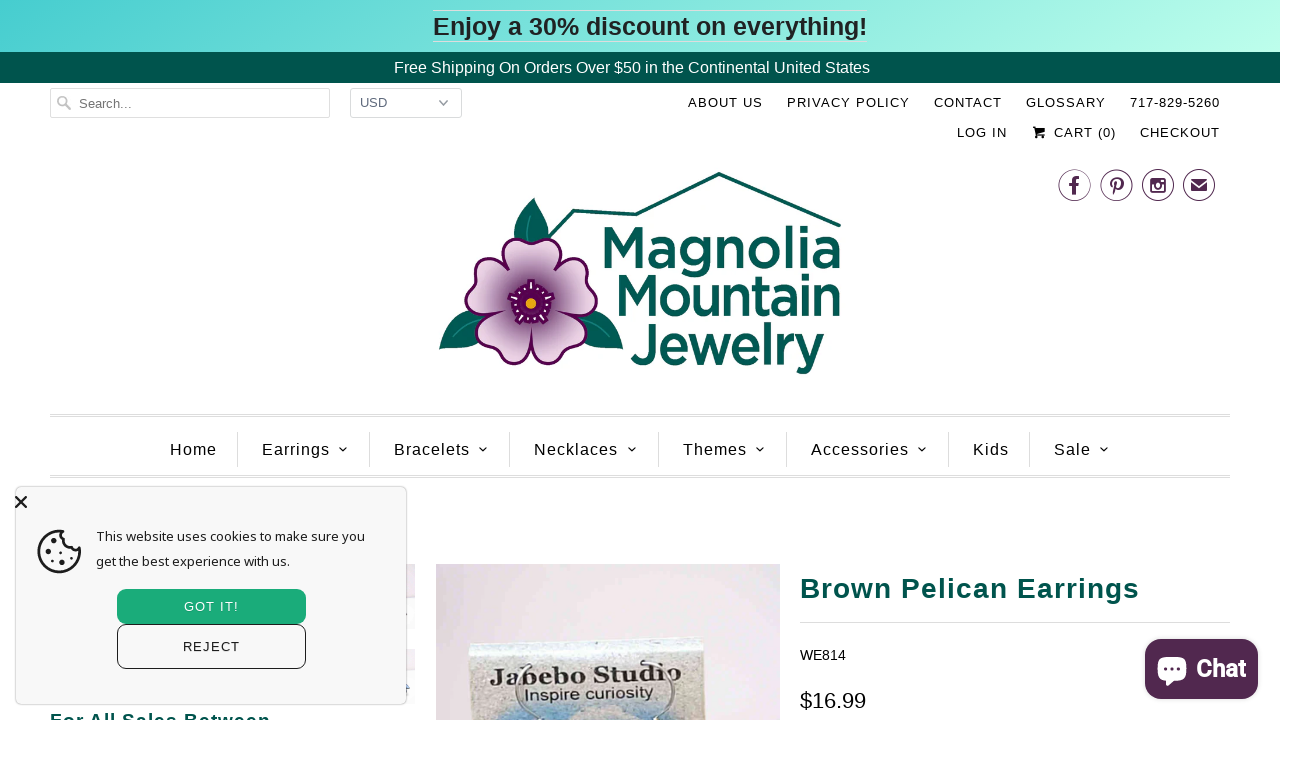

--- FILE ---
content_type: text/html; charset=utf-8
request_url: https://www.magnolia-mountain-jewelry.com/products/brown-pelican-earrings
body_size: 43204
content:
<!DOCTYPE html>
<html lang="en">
  <head>
    <meta charset="utf-8">
    <meta http-equiv="cleartype" content="on">
    <meta name="robots" content="index,follow">
    <meta name="google-site-verification" content="zcJNIfUrBIEvzR7Ov5npC2Hc87aFqob5QRncedNB-QM" />
    <meta name="p:domain_verify" content="f13dae0c2201fc7830fd07cca9e7767d"/>

    
    <title>Brown Pelican Earrings - Magnolia Mountain Jewelry</title>

    
      <meta name="description" content="These species-specific earrings show Brown Pelicans on the move - one striking an upright pose and the other going in for the plunge to snag some grub. Crafted in the USA from cereal box cardboard. Upcycled Cardboard, natural shellac and surgical steel ear-wires Handmade Light Weight Size: Both Pelicans are 1&quot;  (Measur" />
    

    <!-- Custom Fonts -->
    

    

<meta name="author" content="Magnolia Mountain Jewelry">
<meta property="og:url" content="https://www.magnolia-mountain-jewelry.com/products/brown-pelican-earrings">
<meta property="og:site_name" content="Magnolia Mountain Jewelry">


  <meta property="og:type" content="product">
  <meta property="og:title" content="Brown Pelican Earrings">
  
    <meta property="og:image" content="http://www.magnolia-mountain-jewelry.com/cdn/shop/files/WE814a_600x.jpg?v=1689102902">
    <meta property="og:image:secure_url" content="https://www.magnolia-mountain-jewelry.com/cdn/shop/files/WE814a_600x.jpg?v=1689102902">
    
  
    <meta property="og:image" content="http://www.magnolia-mountain-jewelry.com/cdn/shop/files/WE814_600x.jpg?v=1689102902">
    <meta property="og:image:secure_url" content="https://www.magnolia-mountain-jewelry.com/cdn/shop/files/WE814_600x.jpg?v=1689102902">
    
  
  <meta property="og:price:amount" content="16.99">
  <meta property="og:price:currency" content="USD">


  <meta property="og:description" content="These species-specific earrings show Brown Pelicans on the move - one striking an upright pose and the other going in for the plunge to snag some grub. Crafted in the USA from cereal box cardboard. Upcycled Cardboard, natural shellac and surgical steel ear-wires Handmade Light Weight Size: Both Pelicans are 1&quot;  (Measur">




<meta name="twitter:card" content="summary">

  <meta name="twitter:title" content="Brown Pelican Earrings">
  <meta name="twitter:description" content="These species-specific earrings show Brown Pelicans on the move - one striking an upright pose and the other going in for the plunge to snag some grub. Crafted in the USA from cereal box cardboard.

Upcycled Cardboard, natural shellac and surgical steel ear-wires
Handmade
Light Weight
Size: Both Pelicans are 1&quot;  (Measurements are Approx)
To Learn More about these unique earrings visit the Jabebo Collection page.


        ">
  <meta name="twitter:image" content="https://www.magnolia-mountain-jewelry.com/cdn/shop/files/WE814a_240x.jpg?v=1689102902">
  <meta name="twitter:image:width" content="240">
  <meta name="twitter:image:height" content="240">



    
    

    <!-- Mobile Specific Metas -->
    <meta name="HandheldFriendly" content="True">
    <meta name="MobileOptimized" content="320">
    <meta name="viewport" content="width=device-width,initial-scale=1">
    <meta name="theme-color" content="#ffffff">

    <!-- Stylesheets for Responsive 6.4.0 -->
    <link href="//www.magnolia-mountain-jewelry.com/cdn/shop/t/16/assets/styles.scss.css?v=141949032540750133651769176677" rel="stylesheet" type="text/css" media="all" />

    <!-- Icons -->
    
      <link rel="shortcut icon" type="image/x-icon" href="//www.magnolia-mountain-jewelry.com/cdn/shop/files/MMJ_favicon_180x180px_aaeee522-1d1f-499c-8bc7-630f7e889a74_32x32.jpg?v=1718813137">
    
    <link rel="canonical" href="https://www.magnolia-mountain-jewelry.com/products/brown-pelican-earrings" />

    

    <script src="//www.magnolia-mountain-jewelry.com/cdn/shop/t/16/assets/app.js?v=124996893530984697751529350664" type="text/javascript"></script>
    <script>window.performance && window.performance.mark && window.performance.mark('shopify.content_for_header.start');</script><meta name="google-site-verification" content="zcJNIfUrBIEvzR7Ov5npC2Hc87aFqob5QRncedNB-QM">
<meta name="facebook-domain-verification" content="026476pfnqz6v3w8zczj99q44f06pl">
<meta name="facebook-domain-verification" content="gutq3jfhcqvu2u9pzhol7cjoth7ha4">
<meta id="shopify-digital-wallet" name="shopify-digital-wallet" content="/977993783/digital_wallets/dialog">
<meta name="shopify-checkout-api-token" content="6e9a0d138af4208f68ae9da14b99790d">
<meta id="in-context-paypal-metadata" data-shop-id="977993783" data-venmo-supported="false" data-environment="production" data-locale="en_US" data-paypal-v4="true" data-currency="USD">
<link rel="alternate" type="application/json+oembed" href="https://www.magnolia-mountain-jewelry.com/products/brown-pelican-earrings.oembed">
<script async="async" src="/checkouts/internal/preloads.js?locale=en-US"></script>
<link rel="preconnect" href="https://shop.app" crossorigin="anonymous">
<script async="async" src="https://shop.app/checkouts/internal/preloads.js?locale=en-US&shop_id=977993783" crossorigin="anonymous"></script>
<script id="shopify-features" type="application/json">{"accessToken":"6e9a0d138af4208f68ae9da14b99790d","betas":["rich-media-storefront-analytics"],"domain":"www.magnolia-mountain-jewelry.com","predictiveSearch":true,"shopId":977993783,"locale":"en"}</script>
<script>var Shopify = Shopify || {};
Shopify.shop = "magnolia-mountain-jewelry.myshopify.com";
Shopify.locale = "en";
Shopify.currency = {"active":"USD","rate":"1.0"};
Shopify.country = "US";
Shopify.theme = {"name":"Magnolia Mountain","id":16632053815,"schema_name":"Responsive","schema_version":"6.4.0","theme_store_id":null,"role":"main"};
Shopify.theme.handle = "null";
Shopify.theme.style = {"id":null,"handle":null};
Shopify.cdnHost = "www.magnolia-mountain-jewelry.com/cdn";
Shopify.routes = Shopify.routes || {};
Shopify.routes.root = "/";</script>
<script type="module">!function(o){(o.Shopify=o.Shopify||{}).modules=!0}(window);</script>
<script>!function(o){function n(){var o=[];function n(){o.push(Array.prototype.slice.apply(arguments))}return n.q=o,n}var t=o.Shopify=o.Shopify||{};t.loadFeatures=n(),t.autoloadFeatures=n()}(window);</script>
<script>
  window.ShopifyPay = window.ShopifyPay || {};
  window.ShopifyPay.apiHost = "shop.app\/pay";
  window.ShopifyPay.redirectState = null;
</script>
<script id="shop-js-analytics" type="application/json">{"pageType":"product"}</script>
<script defer="defer" async type="module" src="//www.magnolia-mountain-jewelry.com/cdn/shopifycloud/shop-js/modules/v2/client.init-shop-cart-sync_BN7fPSNr.en.esm.js"></script>
<script defer="defer" async type="module" src="//www.magnolia-mountain-jewelry.com/cdn/shopifycloud/shop-js/modules/v2/chunk.common_Cbph3Kss.esm.js"></script>
<script defer="defer" async type="module" src="//www.magnolia-mountain-jewelry.com/cdn/shopifycloud/shop-js/modules/v2/chunk.modal_DKumMAJ1.esm.js"></script>
<script type="module">
  await import("//www.magnolia-mountain-jewelry.com/cdn/shopifycloud/shop-js/modules/v2/client.init-shop-cart-sync_BN7fPSNr.en.esm.js");
await import("//www.magnolia-mountain-jewelry.com/cdn/shopifycloud/shop-js/modules/v2/chunk.common_Cbph3Kss.esm.js");
await import("//www.magnolia-mountain-jewelry.com/cdn/shopifycloud/shop-js/modules/v2/chunk.modal_DKumMAJ1.esm.js");

  window.Shopify.SignInWithShop?.initShopCartSync?.({"fedCMEnabled":true,"windoidEnabled":true});

</script>
<script>
  window.Shopify = window.Shopify || {};
  if (!window.Shopify.featureAssets) window.Shopify.featureAssets = {};
  window.Shopify.featureAssets['shop-js'] = {"shop-cart-sync":["modules/v2/client.shop-cart-sync_CJVUk8Jm.en.esm.js","modules/v2/chunk.common_Cbph3Kss.esm.js","modules/v2/chunk.modal_DKumMAJ1.esm.js"],"init-fed-cm":["modules/v2/client.init-fed-cm_7Fvt41F4.en.esm.js","modules/v2/chunk.common_Cbph3Kss.esm.js","modules/v2/chunk.modal_DKumMAJ1.esm.js"],"init-shop-email-lookup-coordinator":["modules/v2/client.init-shop-email-lookup-coordinator_Cc088_bR.en.esm.js","modules/v2/chunk.common_Cbph3Kss.esm.js","modules/v2/chunk.modal_DKumMAJ1.esm.js"],"init-windoid":["modules/v2/client.init-windoid_hPopwJRj.en.esm.js","modules/v2/chunk.common_Cbph3Kss.esm.js","modules/v2/chunk.modal_DKumMAJ1.esm.js"],"shop-button":["modules/v2/client.shop-button_B0jaPSNF.en.esm.js","modules/v2/chunk.common_Cbph3Kss.esm.js","modules/v2/chunk.modal_DKumMAJ1.esm.js"],"shop-cash-offers":["modules/v2/client.shop-cash-offers_DPIskqss.en.esm.js","modules/v2/chunk.common_Cbph3Kss.esm.js","modules/v2/chunk.modal_DKumMAJ1.esm.js"],"shop-toast-manager":["modules/v2/client.shop-toast-manager_CK7RT69O.en.esm.js","modules/v2/chunk.common_Cbph3Kss.esm.js","modules/v2/chunk.modal_DKumMAJ1.esm.js"],"init-shop-cart-sync":["modules/v2/client.init-shop-cart-sync_BN7fPSNr.en.esm.js","modules/v2/chunk.common_Cbph3Kss.esm.js","modules/v2/chunk.modal_DKumMAJ1.esm.js"],"init-customer-accounts-sign-up":["modules/v2/client.init-customer-accounts-sign-up_CfPf4CXf.en.esm.js","modules/v2/client.shop-login-button_DeIztwXF.en.esm.js","modules/v2/chunk.common_Cbph3Kss.esm.js","modules/v2/chunk.modal_DKumMAJ1.esm.js"],"pay-button":["modules/v2/client.pay-button_CgIwFSYN.en.esm.js","modules/v2/chunk.common_Cbph3Kss.esm.js","modules/v2/chunk.modal_DKumMAJ1.esm.js"],"init-customer-accounts":["modules/v2/client.init-customer-accounts_DQ3x16JI.en.esm.js","modules/v2/client.shop-login-button_DeIztwXF.en.esm.js","modules/v2/chunk.common_Cbph3Kss.esm.js","modules/v2/chunk.modal_DKumMAJ1.esm.js"],"avatar":["modules/v2/client.avatar_BTnouDA3.en.esm.js"],"init-shop-for-new-customer-accounts":["modules/v2/client.init-shop-for-new-customer-accounts_CsZy_esa.en.esm.js","modules/v2/client.shop-login-button_DeIztwXF.en.esm.js","modules/v2/chunk.common_Cbph3Kss.esm.js","modules/v2/chunk.modal_DKumMAJ1.esm.js"],"shop-follow-button":["modules/v2/client.shop-follow-button_BRMJjgGd.en.esm.js","modules/v2/chunk.common_Cbph3Kss.esm.js","modules/v2/chunk.modal_DKumMAJ1.esm.js"],"checkout-modal":["modules/v2/client.checkout-modal_B9Drz_yf.en.esm.js","modules/v2/chunk.common_Cbph3Kss.esm.js","modules/v2/chunk.modal_DKumMAJ1.esm.js"],"shop-login-button":["modules/v2/client.shop-login-button_DeIztwXF.en.esm.js","modules/v2/chunk.common_Cbph3Kss.esm.js","modules/v2/chunk.modal_DKumMAJ1.esm.js"],"lead-capture":["modules/v2/client.lead-capture_DXYzFM3R.en.esm.js","modules/v2/chunk.common_Cbph3Kss.esm.js","modules/v2/chunk.modal_DKumMAJ1.esm.js"],"shop-login":["modules/v2/client.shop-login_CA5pJqmO.en.esm.js","modules/v2/chunk.common_Cbph3Kss.esm.js","modules/v2/chunk.modal_DKumMAJ1.esm.js"],"payment-terms":["modules/v2/client.payment-terms_BxzfvcZJ.en.esm.js","modules/v2/chunk.common_Cbph3Kss.esm.js","modules/v2/chunk.modal_DKumMAJ1.esm.js"]};
</script>
<script>(function() {
  var isLoaded = false;
  function asyncLoad() {
    if (isLoaded) return;
    isLoaded = true;
    var urls = ["https:\/\/cookie-bar.salessquad.co.uk\/scripts\/fcb_a27f1779fba9739075ac196c926e5a68.js?shop=magnolia-mountain-jewelry.myshopify.com","https:\/\/cdn.hextom.com\/js\/emailcollectionbar.js?shop=magnolia-mountain-jewelry.myshopify.com"];
    for (var i = 0; i < urls.length; i++) {
      var s = document.createElement('script');
      s.type = 'text/javascript';
      s.async = true;
      s.src = urls[i];
      var x = document.getElementsByTagName('script')[0];
      x.parentNode.insertBefore(s, x);
    }
  };
  if(window.attachEvent) {
    window.attachEvent('onload', asyncLoad);
  } else {
    window.addEventListener('load', asyncLoad, false);
  }
})();</script>
<script id="__st">var __st={"a":977993783,"offset":-18000,"reqid":"e0779bfd-626e-4c62-9db5-d72dd49bd86e-1769816847","pageurl":"www.magnolia-mountain-jewelry.com\/products\/brown-pelican-earrings","u":"e32addcd7fe2","p":"product","rtyp":"product","rid":8429537329443};</script>
<script>window.ShopifyPaypalV4VisibilityTracking = true;</script>
<script id="captcha-bootstrap">!function(){'use strict';const t='contact',e='account',n='new_comment',o=[[t,t],['blogs',n],['comments',n],[t,'customer']],c=[[e,'customer_login'],[e,'guest_login'],[e,'recover_customer_password'],[e,'create_customer']],r=t=>t.map((([t,e])=>`form[action*='/${t}']:not([data-nocaptcha='true']) input[name='form_type'][value='${e}']`)).join(','),a=t=>()=>t?[...document.querySelectorAll(t)].map((t=>t.form)):[];function s(){const t=[...o],e=r(t);return a(e)}const i='password',u='form_key',d=['recaptcha-v3-token','g-recaptcha-response','h-captcha-response',i],f=()=>{try{return window.sessionStorage}catch{return}},m='__shopify_v',_=t=>t.elements[u];function p(t,e,n=!1){try{const o=window.sessionStorage,c=JSON.parse(o.getItem(e)),{data:r}=function(t){const{data:e,action:n}=t;return t[m]||n?{data:e,action:n}:{data:t,action:n}}(c);for(const[e,n]of Object.entries(r))t.elements[e]&&(t.elements[e].value=n);n&&o.removeItem(e)}catch(o){console.error('form repopulation failed',{error:o})}}const l='form_type',E='cptcha';function T(t){t.dataset[E]=!0}const w=window,h=w.document,L='Shopify',v='ce_forms',y='captcha';let A=!1;((t,e)=>{const n=(g='f06e6c50-85a8-45c8-87d0-21a2b65856fe',I='https://cdn.shopify.com/shopifycloud/storefront-forms-hcaptcha/ce_storefront_forms_captcha_hcaptcha.v1.5.2.iife.js',D={infoText:'Protected by hCaptcha',privacyText:'Privacy',termsText:'Terms'},(t,e,n)=>{const o=w[L][v],c=o.bindForm;if(c)return c(t,g,e,D).then(n);var r;o.q.push([[t,g,e,D],n]),r=I,A||(h.body.append(Object.assign(h.createElement('script'),{id:'captcha-provider',async:!0,src:r})),A=!0)});var g,I,D;w[L]=w[L]||{},w[L][v]=w[L][v]||{},w[L][v].q=[],w[L][y]=w[L][y]||{},w[L][y].protect=function(t,e){n(t,void 0,e),T(t)},Object.freeze(w[L][y]),function(t,e,n,w,h,L){const[v,y,A,g]=function(t,e,n){const i=e?o:[],u=t?c:[],d=[...i,...u],f=r(d),m=r(i),_=r(d.filter((([t,e])=>n.includes(e))));return[a(f),a(m),a(_),s()]}(w,h,L),I=t=>{const e=t.target;return e instanceof HTMLFormElement?e:e&&e.form},D=t=>v().includes(t);t.addEventListener('submit',(t=>{const e=I(t);if(!e)return;const n=D(e)&&!e.dataset.hcaptchaBound&&!e.dataset.recaptchaBound,o=_(e),c=g().includes(e)&&(!o||!o.value);(n||c)&&t.preventDefault(),c&&!n&&(function(t){try{if(!f())return;!function(t){const e=f();if(!e)return;const n=_(t);if(!n)return;const o=n.value;o&&e.removeItem(o)}(t);const e=Array.from(Array(32),(()=>Math.random().toString(36)[2])).join('');!function(t,e){_(t)||t.append(Object.assign(document.createElement('input'),{type:'hidden',name:u})),t.elements[u].value=e}(t,e),function(t,e){const n=f();if(!n)return;const o=[...t.querySelectorAll(`input[type='${i}']`)].map((({name:t})=>t)),c=[...d,...o],r={};for(const[a,s]of new FormData(t).entries())c.includes(a)||(r[a]=s);n.setItem(e,JSON.stringify({[m]:1,action:t.action,data:r}))}(t,e)}catch(e){console.error('failed to persist form',e)}}(e),e.submit())}));const S=(t,e)=>{t&&!t.dataset[E]&&(n(t,e.some((e=>e===t))),T(t))};for(const o of['focusin','change'])t.addEventListener(o,(t=>{const e=I(t);D(e)&&S(e,y())}));const B=e.get('form_key'),M=e.get(l),P=B&&M;t.addEventListener('DOMContentLoaded',(()=>{const t=y();if(P)for(const e of t)e.elements[l].value===M&&p(e,B);[...new Set([...A(),...v().filter((t=>'true'===t.dataset.shopifyCaptcha))])].forEach((e=>S(e,t)))}))}(h,new URLSearchParams(w.location.search),n,t,e,['guest_login'])})(!0,!0)}();</script>
<script integrity="sha256-4kQ18oKyAcykRKYeNunJcIwy7WH5gtpwJnB7kiuLZ1E=" data-source-attribution="shopify.loadfeatures" defer="defer" src="//www.magnolia-mountain-jewelry.com/cdn/shopifycloud/storefront/assets/storefront/load_feature-a0a9edcb.js" crossorigin="anonymous"></script>
<script crossorigin="anonymous" defer="defer" src="//www.magnolia-mountain-jewelry.com/cdn/shopifycloud/storefront/assets/shopify_pay/storefront-65b4c6d7.js?v=20250812"></script>
<script data-source-attribution="shopify.dynamic_checkout.dynamic.init">var Shopify=Shopify||{};Shopify.PaymentButton=Shopify.PaymentButton||{isStorefrontPortableWallets:!0,init:function(){window.Shopify.PaymentButton.init=function(){};var t=document.createElement("script");t.src="https://www.magnolia-mountain-jewelry.com/cdn/shopifycloud/portable-wallets/latest/portable-wallets.en.js",t.type="module",document.head.appendChild(t)}};
</script>
<script data-source-attribution="shopify.dynamic_checkout.buyer_consent">
  function portableWalletsHideBuyerConsent(e){var t=document.getElementById("shopify-buyer-consent"),n=document.getElementById("shopify-subscription-policy-button");t&&n&&(t.classList.add("hidden"),t.setAttribute("aria-hidden","true"),n.removeEventListener("click",e))}function portableWalletsShowBuyerConsent(e){var t=document.getElementById("shopify-buyer-consent"),n=document.getElementById("shopify-subscription-policy-button");t&&n&&(t.classList.remove("hidden"),t.removeAttribute("aria-hidden"),n.addEventListener("click",e))}window.Shopify?.PaymentButton&&(window.Shopify.PaymentButton.hideBuyerConsent=portableWalletsHideBuyerConsent,window.Shopify.PaymentButton.showBuyerConsent=portableWalletsShowBuyerConsent);
</script>
<script data-source-attribution="shopify.dynamic_checkout.cart.bootstrap">document.addEventListener("DOMContentLoaded",(function(){function t(){return document.querySelector("shopify-accelerated-checkout-cart, shopify-accelerated-checkout")}if(t())Shopify.PaymentButton.init();else{new MutationObserver((function(e,n){t()&&(Shopify.PaymentButton.init(),n.disconnect())})).observe(document.body,{childList:!0,subtree:!0})}}));
</script>
<script id='scb4127' type='text/javascript' async='' src='https://www.magnolia-mountain-jewelry.com/cdn/shopifycloud/privacy-banner/storefront-banner.js'></script><link id="shopify-accelerated-checkout-styles" rel="stylesheet" media="screen" href="https://www.magnolia-mountain-jewelry.com/cdn/shopifycloud/portable-wallets/latest/accelerated-checkout-backwards-compat.css" crossorigin="anonymous">
<style id="shopify-accelerated-checkout-cart">
        #shopify-buyer-consent {
  margin-top: 1em;
  display: inline-block;
  width: 100%;
}

#shopify-buyer-consent.hidden {
  display: none;
}

#shopify-subscription-policy-button {
  background: none;
  border: none;
  padding: 0;
  text-decoration: underline;
  font-size: inherit;
  cursor: pointer;
}

#shopify-subscription-policy-button::before {
  box-shadow: none;
}

      </style>

<script>window.performance && window.performance.mark && window.performance.mark('shopify.content_for_header.end');</script>

    <noscript>
      <style>
        .slides > li:first-child {display: block;}
        .image__fallback {
          width: 100vw;
          display: block !important;
          max-width: 100vw !important;
          margin-bottom: 0;
        }
        .no-js-only {
          display: inherit !important;
        }
        .icon-cart.cart-button {
          display: none;
        }
        .lazyload {
          opacity: 1;
          -webkit-filter: blur(0);
          filter: blur(0);
        }
        .animate_right,
        .animate_left,
        .animate_up,
        .animate_down {
          opacity: 1;
        }
        .flexslider .slides>li {
          display: block;
        }
        .product_section .product_form {
          opacity: 1;
        }
        .multi_select,
        form .select {
          display: block !important;
        }
        .swatch_options {
          display: none;
        }
      </style>
    </noscript>

  <!-- BEGIN app block: shopify://apps/essential-announcer/blocks/app-embed/93b5429f-c8d6-4c33-ae14-250fd84f361b --><script>
  
    window.essentialAnnouncementConfigs = [{"id":"23162bae-c4d9-4c3b-ba94-343e8ba58905","createdAt":"2026-01-23T13:01:57.585+00:00","name":"30% Off Entire Order","title":"Enjoy a 30% discount on everything!","subheading":"","style":{"icon":{"size":32,"originalColor":true,"color":{"hex":"#333333"},"background":{"hex":"#ffffff","alpha":0,"rgba":"rgba(255, 255, 255, 0)"},"cornerRadius":4},"selectedTemplate":"Frost","position":"top-page","stickyBar":true,"backgroundType":"gradientBackground","singleColor":"#FFFFFF","gradientTurn":145,"gradientStart":"#46CDCF","gradientEnd":"#bfffec","borderRadius":"0","borderSize":"0","borderColor":"#FFFFFF","titleSize":"25","titleColor":"#202223","font":"","subheadingSize":"14","subheadingColor":"#202223","buttonBackgroundColor":"#202223","buttonFontSize":"14","buttonFontColor":"#FFFFFF","buttonBorderRadius":"4","couponCodeButtonOutlineColor":"#202223","couponCodeButtonIconColor":"#202223","couponCodeButtonFontColor":"#202223","couponCodeButtonFontSize":"14","couponCodeButtonBorderRadius":"4","closeIconColor":"#202223","arrowIconColor":"#202223","spacing":{"insideTop":10,"insideBottom":10,"outsideTop":0,"outsideBottom":10}},"announcementType":"simple","announcementPlacement":"","published":true,"showOnProducts":[],"showOnCollections":[],"updatedAt":"2026-01-23T13:07:07.533+00:00","CTAType":"clickable","CTALink":"https://magnolia-mountain-jewelry.myshopify.com","closeButton":false,"buttonText":"Shop now!","announcements":[{"title":"Enjoy a 20% discount on all our products!","subheading":"","couponCode":"","CTAType":"button","buttonText":"Shop now!","CTALink":"","icon":"","id":215},{"title":"Enjoy a 20% discount on all our products!","subheading":"","couponCode":"","CTAType":"button","buttonText":"Shop now!","CTALink":"","icon":"","id":813}],"shop":"magnolia-mountain-jewelry.myshopify.com","animationSpeed":80,"rotateDuration":4,"translations":[],"startDate":null,"endDate":null,"icon":"","locationType":"","showInCountries":[],"showOnProductsInCollections":[],"type":"product-page","couponCode":""}];
  
  window.essentialAnnouncementMeta = {
    productCollections: [{"id":41079275575,"handle":"animal-themed-jewelry","title":"Animal Themed Jewelry","updated_at":"2026-01-27T17:36:17-05:00","body_html":"\u003cp\u003e\u003cimg alt=\"\" src=\"https:\/\/cdn.shopify.com\/s\/files\/1\/0009\/7799\/3783\/files\/Flash_Sale_Animal_Jewelry_Two_Days_Only.jpg?v=1762013241\"\u003e\u003c\/p\u003e","published_at":"2018-06-02T19:17:28-04:00","sort_order":"created-desc","template_suffix":"","disjunctive":false,"rules":[{"column":"tag","relation":"equals","condition":"Animal"}],"published_scope":"global","image":{"created_at":"2018-06-02T19:28:21-04:00","alt":"Panda Brooch","width":650,"height":575,"src":"\/\/www.magnolia-mountain-jewelry.com\/cdn\/shop\/collections\/WNS001.jpg?v=1555286928"}},{"id":44633325623,"handle":"birds","title":"Bird Jewelry","updated_at":"2026-01-23T19:54:30-05:00","body_html":"","published_at":"2018-07-18T23:55:30-04:00","sort_order":"created-desc","template_suffix":"","disjunctive":true,"rules":[{"column":"tag","relation":"equals","condition":"Birds"},{"column":"tag","relation":"equals","condition":"Owl"},{"column":"tag","relation":"equals","condition":"Hummingbird"},{"column":"tag","relation":"equals","condition":"Cardinal"}],"published_scope":"global","image":{"created_at":"2018-07-18T23:57:13-04:00","alt":"Nuthatch Earrings","width":650,"height":599,"src":"\/\/www.magnolia-mountain-jewelry.com\/cdn\/shop\/collections\/WAt01001.jpg?v=1556207439"}},{"id":35124510775,"handle":"earrings-10-off-all-earrings-until-12-4-18-use-code-ear1018-at-check-out","title":"Earrings","updated_at":"2026-01-29T07:02:46-05:00","body_html":"\u003ch2\u003e\u003cspan data-mce-fragment=\"1\"\u003eLove Earrings, so do we. At Magnolia Mountain Jewelry we say, \"You can Never Have Enough Earrings\", and we mean it. \u003c\/span\u003e\u003c\/h2\u003e","published_at":"2018-03-28T23:29:46-04:00","sort_order":"created-desc","template_suffix":"","disjunctive":true,"rules":[{"column":"type","relation":"equals","condition":"Earrings"},{"column":"tag","relation":"equals","condition":"Earring"}],"published_scope":"global","image":{"created_at":"2018-05-09T23:47:21-04:00","alt":"Nature Themed earrings","width":800,"height":800,"src":"\/\/www.magnolia-mountain-jewelry.com\/cdn\/shop\/collections\/HTB1ZVEempuWBuNjSszbq6AS7FXau.jpg?v=1687973466"}},{"id":264709472342,"handle":"eco-friendly-jewelry","title":"Eco-Friendly Jewelry","updated_at":"2026-01-26T07:01:56-05:00","body_html":"","published_at":"2022-05-10T13:54:18-04:00","sort_order":"created-desc","template_suffix":"","disjunctive":false,"rules":[{"column":"tag","relation":"equals","condition":"Eco-Friendly"}],"published_scope":"global","image":{"created_at":"2022-06-21T08:03:37-04:00","alt":"chickadee earrings","width":650,"height":568,"src":"\/\/www.magnolia-mountain-jewelry.com\/cdn\/shop\/collections\/WE251a.jpg?v=1655813028"}},{"id":156722331734,"handle":"gifts-under-25","title":"Gifts Under $25","updated_at":"2026-01-27T17:31:41-05:00","body_html":"\u003cp\u003eWe pride ourselves in finding the best values for the best products.\u003c\/p\u003e\n\u003cp\u003eCheck out our under $25 offerings.\u003c\/p\u003e\n\u003cp\u003eYou will also find many great gifts under $15 and under $10.\u003c\/p\u003e\n\u003cp\u003eHave fun finding unusual jewelry at affordable prices!\u003c\/p\u003e","published_at":"2019-11-28T14:24:54-05:00","sort_order":"created-desc","template_suffix":"","disjunctive":false,"rules":[{"column":"variant_price","relation":"less_than","condition":"25.00"},{"column":"variant_price","relation":"greater_than","condition":"15.01"}],"published_scope":"global","image":{"created_at":"2019-11-28T14:30:23-05:00","alt":null,"width":489,"height":435,"src":"\/\/www.magnolia-mountain-jewelry.com\/cdn\/shop\/collections\/WN140g.jpg?v=1574969424"}},{"id":264709537878,"handle":"jewelry-from-businesses-that-give-back","title":"Gives Back Jewelry","updated_at":"2026-01-27T17:36:17-05:00","body_html":"Social Good","published_at":"2022-05-10T13:56:39-04:00","sort_order":"created-desc","template_suffix":"","disjunctive":true,"rules":[{"column":"tag","relation":"equals","condition":"Social Good"}],"published_scope":"global","image":{"created_at":"2022-06-21T07:27:01-04:00","alt":null,"width":700,"height":664,"src":"\/\/www.magnolia-mountain-jewelry.com\/cdn\/shop\/collections\/WE675a.jpg?v=1655810822"}},{"id":264687419478,"handle":"handmade-jewelry","title":"Handmade Jewelry","updated_at":"2026-01-29T07:02:46-05:00","body_html":"","published_at":"2022-05-06T20:29:32-04:00","sort_order":"created-desc","template_suffix":"","disjunctive":true,"rules":[{"column":"tag","relation":"equals","condition":"Hand Crafted"},{"column":"tag","relation":"equals","condition":"Hand Made"},{"column":"tag","relation":"equals","condition":"handmade"}],"published_scope":"global","image":{"created_at":"2022-06-21T08:10:27-04:00","alt":"Earth Goddess Bracelet","width":777,"height":777,"src":"\/\/www.magnolia-mountain-jewelry.com\/cdn\/shop\/collections\/WB369.jpg?v=1655813428"}},{"id":67212214327,"handle":"jabebo-studio-earrings","title":"Jabebo Studio Earrings","updated_at":"2026-01-16T16:33:30-05:00","body_html":"\u003ch2\u003e\u003cspan style=\"color: #761fe9;\"\u003eNature Earrings -  Species Specific - Made in the USA - Hand Made\u003c\/span\u003e\u003c\/h2\u003e\n\u003cp\u003e\u003cstrong\u003e\u003cspan style=\"color: #761fe9;\"\u003e\u003cimg src=\"https:\/\/cdn.shopify.com\/s\/files\/1\/0009\/7799\/3783\/files\/Jabebo_Earrings_480x480.jpg?v=1554922710\" alt=\"Jabebo Nature Earrings\" style=\"display: block; margin-left: auto; margin-right: auto;\"\u003e\u003c\/span\u003e\u003c\/strong\u003e\u003c\/p\u003e\n\u003cp\u003e\u003cspan style=\"color: #000000;\"\u003eNature reminds us on a daily basis that no two things are alike, and it’s that natural beauty and diversity that makes everything so unique. That’s the philosophy that leads  Jabebo Earrings, to transform mismatched images and used cereal boxes into colorfully detailed earrings with educational and scientific themes.\u003c\/span\u003e\u003c\/p\u003e\n\u003cp\u003e\u003cspan style=\"color: #000000;\"\u003eWe are proud to introduce a new line of species-specific earrings. \u003cbr\u003eThese earrings are made by Jabebo, in Bellefonte, PA from Upcycled materials.\u003cbr\u003eMost earring pairs have different versions of the same species. One earring may be a bird flying and one standing.\u003cimg src=\"https:\/\/cdn.shopify.com\/s\/files\/1\/0009\/7799\/3783\/files\/WE220_480x480.jpg?v=1554923594\" alt=\"Blue Heron Earrings\" width=\"218\" height=\"213\" style=\"float: right;\"\u003e\u003c\/span\u003e\u003c\/p\u003e\n\u003cp\u003e\u003cspan style=\"color: #000000;\"\u003e\u003cbr\u003eIn the case of the Monarch Butterfly, one earring is the caterpillar of the Monarch and the other is how the butterfly looks once it has emerged from its’ chrysalis.\u003c\/span\u003e\u003c\/p\u003e\n\u003cp\u003e\u003cspan style=\"color: #000000;\"\u003e\u003cbr\u003eJabebo Earrings are made with cereal box, paperboard which is a wood fiber that may have gone through paper recycling several times before. \u003cbr\u003eUsed paperboard is usually not selected for continued recycling because most of its wood fibers are worn and saturated with ink from previous use. \u003cbr\u003eMany communities do not bother with recycling paperboard and still send it to the landfill. \u003c\/span\u003e\u003c\/p\u003e\n\u003cp\u003e\u003cspan style=\"color: #000000;\"\u003e\u003cbr\u003eBecause Jabebo Earrings is a paper product, to increase their durability a clear coat is applied. Jabebo use shellac because it is a non-toxic, natural product and helps to filter UV light. It is also used to laminate the layers of paper together. It is sometimes used as a coating for food. For instance, a thin coating may be applied to chocolate to keep it from melting in your hands.\u003c\/span\u003e\u003c\/p\u003e\n\u003cp\u003e\u003cspan style=\"color: #000000;\"\u003e\u003cspan\u003e Kevin Abbott, creator of Jabebo Earrings didn’t start out as an artist, but rather acquired a degree in Wildlife Ecology and worked several years as a field biologist, and later in museum education at the Smithsonian. He always dabbled in artistic projects to enhance his professional work, and the seed for Jabebo Earrings sprouted when his wife Mary suggested that he make her a pair of “mismatched” earrings with a sun on one side and a moon on the other.\u003c\/span\u003e\u003c\/span\u003e\u003c\/p\u003e\n\u003cp\u003e\u003cspan style=\"color: #000000;\"\u003e\u003cspan\u003eWe at Magnolia Mountain Jewelry are delighted and enthralled with these earrings - it is our intention to continually add additional designs over time (although we just can't wait to add more right now).\u003c\/span\u003e\u003c\/span\u003e\u003c\/p\u003e\n\u003cp\u003e\u003cspan style=\"color: #000000;\"\u003e\u003cspan\u003eEnjoy and if you do not see a species you would like to wear, just let us know at info@magnolia-mountain-jewelry.com.\u003c\/span\u003e\u003c\/span\u003e\u003c\/p\u003e","published_at":"2019-04-10T14:50:08-04:00","sort_order":"created","template_suffix":"","disjunctive":false,"rules":[{"column":"tag","relation":"equals","condition":"jabebo"}],"published_scope":"global","image":{"created_at":"2019-04-14T19:40:15-04:00","alt":"Canada Warbler Earrings","width":1314,"height":1239,"src":"\/\/www.magnolia-mountain-jewelry.com\/cdn\/shop\/collections\/WE220.jpg?v=1696524850"}},{"id":264711143510,"handle":"jewelry-made-in-small-batches","title":"Jewelry Made in Small Batches","updated_at":"2026-01-27T17:37:38-05:00","body_html":"","published_at":"2022-05-10T18:14:10-04:00","sort_order":"created-desc","template_suffix":"","disjunctive":true,"rules":[{"column":"tag","relation":"equals","condition":"Small Batch"}],"published_scope":"global","image":{"created_at":"2022-07-10T19:15:18-04:00","alt":null,"width":800,"height":800,"src":"\/\/www.magnolia-mountain-jewelry.com\/cdn\/shop\/collections\/WE650.jpg?v=1657494918"}},{"id":264709570646,"handle":"made-in-the-u-s-a","title":"Made In the U.S.A.","updated_at":"2026-01-27T17:37:38-05:00","body_html":"","published_at":"2022-05-10T13:57:34-04:00","sort_order":"created-desc","template_suffix":"","disjunctive":true,"rules":[{"column":"tag","relation":"equals","condition":"Made in the USA"},{"column":"tag","relation":"equals","condition":"Made in USA"}],"published_scope":"global","image":{"created_at":"2024-03-05T12:01:11-05:00","alt":null,"width":900,"height":900,"src":"\/\/www.magnolia-mountain-jewelry.com\/cdn\/shop\/collections\/WE799.jpg?v=1709658072"}},{"id":41235939383,"handle":"nature","title":"Nature","updated_at":"2026-01-29T07:02:46-05:00","body_html":"","published_at":"2018-06-08T14:25:01-04:00","sort_order":"created-desc","template_suffix":"","disjunctive":true,"rules":[{"column":"tag","relation":"equals","condition":"Nature"},{"column":"tag","relation":"equals","condition":"bird"},{"column":"tag","relation":"equals","condition":"plant"},{"column":"tag","relation":"equals","condition":"trees"},{"column":"tag","relation":"equals","condition":"Turtle"},{"column":"tag","relation":"equals","condition":"Butterfly"},{"column":"tag","relation":"equals","condition":"Manatee"},{"column":"tag","relation":"equals","condition":"Manta Ray"},{"column":"tag","relation":"equals","condition":"snail"},{"column":"tag","relation":"equals","condition":"Flower"},{"column":"tag","relation":"equals","condition":"Jellyfish"},{"column":"tag","relation":"equals","condition":"Leaves"},{"column":"tag","relation":"equals","condition":"Sun"}],"published_scope":"global","image":{"created_at":"2018-06-08T14:25:42-04:00","alt":"Bird Flying by moon","width":638,"height":720,"src":"\/\/www.magnolia-mountain-jewelry.com\/cdn\/shop\/collections\/WN-E009o-1.jpg?v=1683055706"}}],
    productData: {"id":8429537329443,"title":"Brown Pelican Earrings","handle":"brown-pelican-earrings","description":"\u003ch2\u003eThese species-specific earrings show Brown Pelicans on the move - one striking an upright pose and the other going in for the plunge to snag some grub. Crafted in the USA from cereal box cardboard.\u003c\/h2\u003e\n\u003cul\u003e\n\u003cli\u003eUpcycled Cardboard, natural shellac and surgical steel ear-wires\u003c\/li\u003e\n\u003cli\u003eHandmade\u003c\/li\u003e\n\u003cli\u003eLight Weight\u003c\/li\u003e\n\u003cli\u003eSize: Both Pelicans\u003cb\u003e \u003c\/b\u003eare 1\"  (Measurements are Approx)\u003c\/li\u003e\n\u003cli\u003eTo Learn More about these unique earrings visit the\u003cspan\u003e \u003c\/span\u003e\u003ca href=\"https:\/\/magnolia-mountain-jewelry.com\/collections\/jabebo-studio-earrings\" title=\"Jabebo Studio Earrings\" data-mce-href=\"https:\/\/magnolia-mountain-jewelry.com\/collections\/jabebo-studio-earrings\" target=\"_blank\"\u003eJabebo Collection page.\u003c\/a\u003e\n\u003c\/li\u003e\n\u003c\/ul\u003e\n\u003cp\u003e\u003ca title=\"handmade earrings\" href=\"https:\/\/magnolia-mountain-jewelry.com\/collections\/handmade-jewelry\" data-mce-href=\"https:\/\/magnolia-mountain-jewelry.com\/collections\/handmade-jewelry\" target=\"_blank\"\u003e\u003cimg alt=\"Handmade bird earrings\" src=\"https:\/\/cdn.shopify.com\/s\/files\/1\/0009\/7799\/3783\/files\/button_handmade_100x100.jpg?v=1652216637\" data-mce-src=\"https:\/\/cdn.shopify.com\/s\/files\/1\/0009\/7799\/3783\/files\/button_handmade_100x100.jpg?v=1652216637\"\u003e\u003c\/a\u003e\u003cspan\u003e  \u003c\/span\u003e\u003ca title=\"earrings made in the USA\" href=\"https:\/\/magnolia-mountain-jewelry.com\/collections\/made-in-the-u-s-a\" data-mce-href=\"https:\/\/magnolia-mountain-jewelry.com\/collections\/made-in-the-u-s-a\" target=\"_blank\"\u003e\u003cimg src=\"https:\/\/cdn.shopify.com\/s\/files\/1\/0009\/7799\/3783\/files\/button_made-in-usa_100x100.png?v=1649782309\" alt=\"earrings made in usa\" data-mce-fragment=\"1\" data-mce-src=\"https:\/\/cdn.shopify.com\/s\/files\/1\/0009\/7799\/3783\/files\/button_made-in-usa_100x100.png?v=1649782309\"\u003e\u003c\/a\u003e\u003cspan\u003e  \u003c\/span\u003e\u003ca title=\"Eco-friendly made earrings\" href=\"https:\/\/magnolia-mountain-jewelry.com\/collections\/eco-friendly-jewelry\" data-mce-href=\"https:\/\/magnolia-mountain-jewelry.com\/collections\/eco-friendly-jewelry\" target=\"_blank\"\u003e\u003cimg src=\"https:\/\/cdn.shopify.com\/s\/files\/1\/0009\/7799\/3783\/files\/button_eco-friendly_100x100.jpg?v=1649773510\" alt=\"Eco friendly Earrings\" data-mce-fragment=\"1\" data-mce-src=\"https:\/\/cdn.shopify.com\/s\/files\/1\/0009\/7799\/3783\/files\/button_eco-friendly_100x100.jpg?v=1649773510\"\u003e\u003c\/a\u003e\u003cspan\u003e  \u003c\/span\u003e\u003ca title=\"Social Good\" href=\"https:\/\/magnolia-mountain-jewelry.com\/collections\/jewelry-from-businesses-that-give-back\" data-mce-href=\"https:\/\/magnolia-mountain-jewelry.com\/collections\/jewelry-from-businesses-that-give-back\" target=\"_blank\"\u003e\u003cimg src=\"https:\/\/cdn.shopify.com\/s\/files\/1\/0009\/7799\/3783\/files\/button_social-good_100x100.jpg?v=1652215101\" alt=\"Social Good\" data-mce-fragment=\"1\" data-mce-src=\"https:\/\/cdn.shopify.com\/s\/files\/1\/0009\/7799\/3783\/files\/button_social-good_100x100.jpg?v=1652215101\"\u003e\u003c\/a\u003e\u003cspan\u003e  \u003c\/span\u003e\u003cimg src=\"https:\/\/cdn.shopify.com\/s\/files\/1\/0009\/7799\/3783\/files\/button_small-batch_100x100.jpg?v=1652221371\" alt=\"jewelry made in small batches\" data-mce-fragment=\"1\" data-mce-src=\"https:\/\/cdn.shopify.com\/s\/files\/1\/0009\/7799\/3783\/files\/button_small-batch_100x100.jpg?v=1652221371\"\u003e\u003c\/p\u003e","published_at":"2023-07-11T15:13:47-04:00","created_at":"2023-07-11T15:13:47-04:00","vendor":"Jabebo","type":"Earrings","tags":["7-23","Animal","animals","bird","Birds","Earrings","Eco-Friendly","Hand Made","handmade","Jabebo","Made in the USA","Made in USA","Mismatched","Pelican","Small Batch","Social Good"],"price":1699,"price_min":1699,"price_max":1699,"available":true,"price_varies":false,"compare_at_price":null,"compare_at_price_min":0,"compare_at_price_max":0,"compare_at_price_varies":false,"variants":[{"id":45365172797731,"title":"Default Title","option1":"Default Title","option2":null,"option3":null,"sku":"WE814","requires_shipping":true,"taxable":true,"featured_image":null,"available":true,"name":"Brown Pelican Earrings","public_title":null,"options":["Default Title"],"price":1699,"weight":0,"compare_at_price":null,"inventory_management":"shopify","barcode":"","requires_selling_plan":false,"selling_plan_allocations":[]}],"images":["\/\/www.magnolia-mountain-jewelry.com\/cdn\/shop\/files\/WE814a.jpg?v=1689102902","\/\/www.magnolia-mountain-jewelry.com\/cdn\/shop\/files\/WE814.jpg?v=1689102902"],"featured_image":"\/\/www.magnolia-mountain-jewelry.com\/cdn\/shop\/files\/WE814a.jpg?v=1689102902","options":["Title"],"media":[{"alt":"Brown Pelican Earrings","id":34164725973283,"position":1,"preview_image":{"aspect_ratio":1.0,"height":800,"width":800,"src":"\/\/www.magnolia-mountain-jewelry.com\/cdn\/shop\/files\/WE814a.jpg?v=1689102902"},"aspect_ratio":1.0,"height":800,"media_type":"image","src":"\/\/www.magnolia-mountain-jewelry.com\/cdn\/shop\/files\/WE814a.jpg?v=1689102902","width":800},{"alt":"Jabebo Brown Pelican Earrings","id":34164725940515,"position":2,"preview_image":{"aspect_ratio":1.183,"height":676,"width":800,"src":"\/\/www.magnolia-mountain-jewelry.com\/cdn\/shop\/files\/WE814.jpg?v=1689102902"},"aspect_ratio":1.183,"height":676,"media_type":"image","src":"\/\/www.magnolia-mountain-jewelry.com\/cdn\/shop\/files\/WE814.jpg?v=1689102902","width":800}],"requires_selling_plan":false,"selling_plan_groups":[],"content":"\u003ch2\u003eThese species-specific earrings show Brown Pelicans on the move - one striking an upright pose and the other going in for the plunge to snag some grub. Crafted in the USA from cereal box cardboard.\u003c\/h2\u003e\n\u003cul\u003e\n\u003cli\u003eUpcycled Cardboard, natural shellac and surgical steel ear-wires\u003c\/li\u003e\n\u003cli\u003eHandmade\u003c\/li\u003e\n\u003cli\u003eLight Weight\u003c\/li\u003e\n\u003cli\u003eSize: Both Pelicans\u003cb\u003e \u003c\/b\u003eare 1\"  (Measurements are Approx)\u003c\/li\u003e\n\u003cli\u003eTo Learn More about these unique earrings visit the\u003cspan\u003e \u003c\/span\u003e\u003ca href=\"https:\/\/magnolia-mountain-jewelry.com\/collections\/jabebo-studio-earrings\" title=\"Jabebo Studio Earrings\" data-mce-href=\"https:\/\/magnolia-mountain-jewelry.com\/collections\/jabebo-studio-earrings\" target=\"_blank\"\u003eJabebo Collection page.\u003c\/a\u003e\n\u003c\/li\u003e\n\u003c\/ul\u003e\n\u003cp\u003e\u003ca title=\"handmade earrings\" href=\"https:\/\/magnolia-mountain-jewelry.com\/collections\/handmade-jewelry\" data-mce-href=\"https:\/\/magnolia-mountain-jewelry.com\/collections\/handmade-jewelry\" target=\"_blank\"\u003e\u003cimg alt=\"Handmade bird earrings\" src=\"https:\/\/cdn.shopify.com\/s\/files\/1\/0009\/7799\/3783\/files\/button_handmade_100x100.jpg?v=1652216637\" data-mce-src=\"https:\/\/cdn.shopify.com\/s\/files\/1\/0009\/7799\/3783\/files\/button_handmade_100x100.jpg?v=1652216637\"\u003e\u003c\/a\u003e\u003cspan\u003e  \u003c\/span\u003e\u003ca title=\"earrings made in the USA\" href=\"https:\/\/magnolia-mountain-jewelry.com\/collections\/made-in-the-u-s-a\" data-mce-href=\"https:\/\/magnolia-mountain-jewelry.com\/collections\/made-in-the-u-s-a\" target=\"_blank\"\u003e\u003cimg src=\"https:\/\/cdn.shopify.com\/s\/files\/1\/0009\/7799\/3783\/files\/button_made-in-usa_100x100.png?v=1649782309\" alt=\"earrings made in usa\" data-mce-fragment=\"1\" data-mce-src=\"https:\/\/cdn.shopify.com\/s\/files\/1\/0009\/7799\/3783\/files\/button_made-in-usa_100x100.png?v=1649782309\"\u003e\u003c\/a\u003e\u003cspan\u003e  \u003c\/span\u003e\u003ca title=\"Eco-friendly made earrings\" href=\"https:\/\/magnolia-mountain-jewelry.com\/collections\/eco-friendly-jewelry\" data-mce-href=\"https:\/\/magnolia-mountain-jewelry.com\/collections\/eco-friendly-jewelry\" target=\"_blank\"\u003e\u003cimg src=\"https:\/\/cdn.shopify.com\/s\/files\/1\/0009\/7799\/3783\/files\/button_eco-friendly_100x100.jpg?v=1649773510\" alt=\"Eco friendly Earrings\" data-mce-fragment=\"1\" data-mce-src=\"https:\/\/cdn.shopify.com\/s\/files\/1\/0009\/7799\/3783\/files\/button_eco-friendly_100x100.jpg?v=1649773510\"\u003e\u003c\/a\u003e\u003cspan\u003e  \u003c\/span\u003e\u003ca title=\"Social Good\" href=\"https:\/\/magnolia-mountain-jewelry.com\/collections\/jewelry-from-businesses-that-give-back\" data-mce-href=\"https:\/\/magnolia-mountain-jewelry.com\/collections\/jewelry-from-businesses-that-give-back\" target=\"_blank\"\u003e\u003cimg src=\"https:\/\/cdn.shopify.com\/s\/files\/1\/0009\/7799\/3783\/files\/button_social-good_100x100.jpg?v=1652215101\" alt=\"Social Good\" data-mce-fragment=\"1\" data-mce-src=\"https:\/\/cdn.shopify.com\/s\/files\/1\/0009\/7799\/3783\/files\/button_social-good_100x100.jpg?v=1652215101\"\u003e\u003c\/a\u003e\u003cspan\u003e  \u003c\/span\u003e\u003cimg src=\"https:\/\/cdn.shopify.com\/s\/files\/1\/0009\/7799\/3783\/files\/button_small-batch_100x100.jpg?v=1652221371\" alt=\"jewelry made in small batches\" data-mce-fragment=\"1\" data-mce-src=\"https:\/\/cdn.shopify.com\/s\/files\/1\/0009\/7799\/3783\/files\/button_small-batch_100x100.jpg?v=1652221371\"\u003e\u003c\/p\u003e"},
    templateName: "product",
    collectionId: null,
  };
</script>

 
<style>
.essential_annoucement_bar_wrapper {display: none;}
</style>


<script src="https://cdn.shopify.com/extensions/019c0613-2ff3-7390-8dca-972545523656/essential-announcement-bar-76/assets/announcement-bar-essential-apps.js" defer></script>

<!-- END app block --><script src="https://cdn.shopify.com/extensions/e8878072-2f6b-4e89-8082-94b04320908d/inbox-1254/assets/inbox-chat-loader.js" type="text/javascript" defer="defer"></script>
<script src="https://cdn.shopify.com/extensions/019b35a3-cff8-7eb0-85f4-edb1f960047c/avada-app-49/assets/avada-cookie.js" type="text/javascript" defer="defer"></script>
<script src="https://cdn.shopify.com/extensions/85662112-55b1-495b-ae4f-a464ed3f6ca2/hextom-email-collection-bar-19/assets/emailcollectionbar.js" type="text/javascript" defer="defer"></script>
<link href="https://monorail-edge.shopifysvc.com" rel="dns-prefetch">
<script>(function(){if ("sendBeacon" in navigator && "performance" in window) {try {var session_token_from_headers = performance.getEntriesByType('navigation')[0].serverTiming.find(x => x.name == '_s').description;} catch {var session_token_from_headers = undefined;}var session_cookie_matches = document.cookie.match(/_shopify_s=([^;]*)/);var session_token_from_cookie = session_cookie_matches && session_cookie_matches.length === 2 ? session_cookie_matches[1] : "";var session_token = session_token_from_headers || session_token_from_cookie || "";function handle_abandonment_event(e) {var entries = performance.getEntries().filter(function(entry) {return /monorail-edge.shopifysvc.com/.test(entry.name);});if (!window.abandonment_tracked && entries.length === 0) {window.abandonment_tracked = true;var currentMs = Date.now();var navigation_start = performance.timing.navigationStart;var payload = {shop_id: 977993783,url: window.location.href,navigation_start,duration: currentMs - navigation_start,session_token,page_type: "product"};window.navigator.sendBeacon("https://monorail-edge.shopifysvc.com/v1/produce", JSON.stringify({schema_id: "online_store_buyer_site_abandonment/1.1",payload: payload,metadata: {event_created_at_ms: currentMs,event_sent_at_ms: currentMs}}));}}window.addEventListener('pagehide', handle_abandonment_event);}}());</script>
<script id="web-pixels-manager-setup">(function e(e,d,r,n,o){if(void 0===o&&(o={}),!Boolean(null===(a=null===(i=window.Shopify)||void 0===i?void 0:i.analytics)||void 0===a?void 0:a.replayQueue)){var i,a;window.Shopify=window.Shopify||{};var t=window.Shopify;t.analytics=t.analytics||{};var s=t.analytics;s.replayQueue=[],s.publish=function(e,d,r){return s.replayQueue.push([e,d,r]),!0};try{self.performance.mark("wpm:start")}catch(e){}var l=function(){var e={modern:/Edge?\/(1{2}[4-9]|1[2-9]\d|[2-9]\d{2}|\d{4,})\.\d+(\.\d+|)|Firefox\/(1{2}[4-9]|1[2-9]\d|[2-9]\d{2}|\d{4,})\.\d+(\.\d+|)|Chrom(ium|e)\/(9{2}|\d{3,})\.\d+(\.\d+|)|(Maci|X1{2}).+ Version\/(15\.\d+|(1[6-9]|[2-9]\d|\d{3,})\.\d+)([,.]\d+|)( \(\w+\)|)( Mobile\/\w+|) Safari\/|Chrome.+OPR\/(9{2}|\d{3,})\.\d+\.\d+|(CPU[ +]OS|iPhone[ +]OS|CPU[ +]iPhone|CPU IPhone OS|CPU iPad OS)[ +]+(15[._]\d+|(1[6-9]|[2-9]\d|\d{3,})[._]\d+)([._]\d+|)|Android:?[ /-](13[3-9]|1[4-9]\d|[2-9]\d{2}|\d{4,})(\.\d+|)(\.\d+|)|Android.+Firefox\/(13[5-9]|1[4-9]\d|[2-9]\d{2}|\d{4,})\.\d+(\.\d+|)|Android.+Chrom(ium|e)\/(13[3-9]|1[4-9]\d|[2-9]\d{2}|\d{4,})\.\d+(\.\d+|)|SamsungBrowser\/([2-9]\d|\d{3,})\.\d+/,legacy:/Edge?\/(1[6-9]|[2-9]\d|\d{3,})\.\d+(\.\d+|)|Firefox\/(5[4-9]|[6-9]\d|\d{3,})\.\d+(\.\d+|)|Chrom(ium|e)\/(5[1-9]|[6-9]\d|\d{3,})\.\d+(\.\d+|)([\d.]+$|.*Safari\/(?![\d.]+ Edge\/[\d.]+$))|(Maci|X1{2}).+ Version\/(10\.\d+|(1[1-9]|[2-9]\d|\d{3,})\.\d+)([,.]\d+|)( \(\w+\)|)( Mobile\/\w+|) Safari\/|Chrome.+OPR\/(3[89]|[4-9]\d|\d{3,})\.\d+\.\d+|(CPU[ +]OS|iPhone[ +]OS|CPU[ +]iPhone|CPU IPhone OS|CPU iPad OS)[ +]+(10[._]\d+|(1[1-9]|[2-9]\d|\d{3,})[._]\d+)([._]\d+|)|Android:?[ /-](13[3-9]|1[4-9]\d|[2-9]\d{2}|\d{4,})(\.\d+|)(\.\d+|)|Mobile Safari.+OPR\/([89]\d|\d{3,})\.\d+\.\d+|Android.+Firefox\/(13[5-9]|1[4-9]\d|[2-9]\d{2}|\d{4,})\.\d+(\.\d+|)|Android.+Chrom(ium|e)\/(13[3-9]|1[4-9]\d|[2-9]\d{2}|\d{4,})\.\d+(\.\d+|)|Android.+(UC? ?Browser|UCWEB|U3)[ /]?(15\.([5-9]|\d{2,})|(1[6-9]|[2-9]\d|\d{3,})\.\d+)\.\d+|SamsungBrowser\/(5\.\d+|([6-9]|\d{2,})\.\d+)|Android.+MQ{2}Browser\/(14(\.(9|\d{2,})|)|(1[5-9]|[2-9]\d|\d{3,})(\.\d+|))(\.\d+|)|K[Aa][Ii]OS\/(3\.\d+|([4-9]|\d{2,})\.\d+)(\.\d+|)/},d=e.modern,r=e.legacy,n=navigator.userAgent;return n.match(d)?"modern":n.match(r)?"legacy":"unknown"}(),u="modern"===l?"modern":"legacy",c=(null!=n?n:{modern:"",legacy:""})[u],f=function(e){return[e.baseUrl,"/wpm","/b",e.hashVersion,"modern"===e.buildTarget?"m":"l",".js"].join("")}({baseUrl:d,hashVersion:r,buildTarget:u}),m=function(e){var d=e.version,r=e.bundleTarget,n=e.surface,o=e.pageUrl,i=e.monorailEndpoint;return{emit:function(e){var a=e.status,t=e.errorMsg,s=(new Date).getTime(),l=JSON.stringify({metadata:{event_sent_at_ms:s},events:[{schema_id:"web_pixels_manager_load/3.1",payload:{version:d,bundle_target:r,page_url:o,status:a,surface:n,error_msg:t},metadata:{event_created_at_ms:s}}]});if(!i)return console&&console.warn&&console.warn("[Web Pixels Manager] No Monorail endpoint provided, skipping logging."),!1;try{return self.navigator.sendBeacon.bind(self.navigator)(i,l)}catch(e){}var u=new XMLHttpRequest;try{return u.open("POST",i,!0),u.setRequestHeader("Content-Type","text/plain"),u.send(l),!0}catch(e){return console&&console.warn&&console.warn("[Web Pixels Manager] Got an unhandled error while logging to Monorail."),!1}}}}({version:r,bundleTarget:l,surface:e.surface,pageUrl:self.location.href,monorailEndpoint:e.monorailEndpoint});try{o.browserTarget=l,function(e){var d=e.src,r=e.async,n=void 0===r||r,o=e.onload,i=e.onerror,a=e.sri,t=e.scriptDataAttributes,s=void 0===t?{}:t,l=document.createElement("script"),u=document.querySelector("head"),c=document.querySelector("body");if(l.async=n,l.src=d,a&&(l.integrity=a,l.crossOrigin="anonymous"),s)for(var f in s)if(Object.prototype.hasOwnProperty.call(s,f))try{l.dataset[f]=s[f]}catch(e){}if(o&&l.addEventListener("load",o),i&&l.addEventListener("error",i),u)u.appendChild(l);else{if(!c)throw new Error("Did not find a head or body element to append the script");c.appendChild(l)}}({src:f,async:!0,onload:function(){if(!function(){var e,d;return Boolean(null===(d=null===(e=window.Shopify)||void 0===e?void 0:e.analytics)||void 0===d?void 0:d.initialized)}()){var d=window.webPixelsManager.init(e)||void 0;if(d){var r=window.Shopify.analytics;r.replayQueue.forEach((function(e){var r=e[0],n=e[1],o=e[2];d.publishCustomEvent(r,n,o)})),r.replayQueue=[],r.publish=d.publishCustomEvent,r.visitor=d.visitor,r.initialized=!0}}},onerror:function(){return m.emit({status:"failed",errorMsg:"".concat(f," has failed to load")})},sri:function(e){var d=/^sha384-[A-Za-z0-9+/=]+$/;return"string"==typeof e&&d.test(e)}(c)?c:"",scriptDataAttributes:o}),m.emit({status:"loading"})}catch(e){m.emit({status:"failed",errorMsg:(null==e?void 0:e.message)||"Unknown error"})}}})({shopId: 977993783,storefrontBaseUrl: "https://www.magnolia-mountain-jewelry.com",extensionsBaseUrl: "https://extensions.shopifycdn.com/cdn/shopifycloud/web-pixels-manager",monorailEndpoint: "https://monorail-edge.shopifysvc.com/unstable/produce_batch",surface: "storefront-renderer",enabledBetaFlags: ["2dca8a86"],webPixelsConfigList: [{"id":"2036629795","configuration":"{\"accountID\":\"magnolia-mountain-jewelry\"}","eventPayloadVersion":"v1","runtimeContext":"STRICT","scriptVersion":"5503eca56790d6863e31590c8c364ee3","type":"APP","apiClientId":12388204545,"privacyPurposes":["ANALYTICS","MARKETING","SALE_OF_DATA"],"dataSharingAdjustments":{"protectedCustomerApprovalScopes":["read_customer_email","read_customer_name","read_customer_personal_data","read_customer_phone"]}},{"id":"1016987939","configuration":"{\"swymApiEndpoint\":\"https:\/\/swymstore-v3starter-01.swymrelay.com\",\"swymTier\":\"v3starter-01\"}","eventPayloadVersion":"v1","runtimeContext":"STRICT","scriptVersion":"5b6f6917e306bc7f24523662663331c0","type":"APP","apiClientId":1350849,"privacyPurposes":["ANALYTICS","MARKETING","PREFERENCES"],"dataSharingAdjustments":{"protectedCustomerApprovalScopes":["read_customer_email","read_customer_name","read_customer_personal_data","read_customer_phone"]}},{"id":"839188771","configuration":"{\"config\":\"{\\\"pixel_id\\\":\\\"G-8M9F4MB95B\\\",\\\"target_country\\\":\\\"US\\\",\\\"gtag_events\\\":[{\\\"type\\\":\\\"search\\\",\\\"action_label\\\":\\\"G-8M9F4MB95B\\\"},{\\\"type\\\":\\\"begin_checkout\\\",\\\"action_label\\\":\\\"G-8M9F4MB95B\\\"},{\\\"type\\\":\\\"view_item\\\",\\\"action_label\\\":[\\\"G-8M9F4MB95B\\\",\\\"MC-FT0Q9JGHJH\\\"]},{\\\"type\\\":\\\"purchase\\\",\\\"action_label\\\":[\\\"G-8M9F4MB95B\\\",\\\"MC-FT0Q9JGHJH\\\"]},{\\\"type\\\":\\\"page_view\\\",\\\"action_label\\\":[\\\"G-8M9F4MB95B\\\",\\\"MC-FT0Q9JGHJH\\\"]},{\\\"type\\\":\\\"add_payment_info\\\",\\\"action_label\\\":\\\"G-8M9F4MB95B\\\"},{\\\"type\\\":\\\"add_to_cart\\\",\\\"action_label\\\":\\\"G-8M9F4MB95B\\\"}],\\\"enable_monitoring_mode\\\":false}\"}","eventPayloadVersion":"v1","runtimeContext":"OPEN","scriptVersion":"b2a88bafab3e21179ed38636efcd8a93","type":"APP","apiClientId":1780363,"privacyPurposes":[],"dataSharingAdjustments":{"protectedCustomerApprovalScopes":["read_customer_address","read_customer_email","read_customer_name","read_customer_personal_data","read_customer_phone"]}},{"id":"398065955","configuration":"{\"pixel_id\":\"252923823001599\",\"pixel_type\":\"facebook_pixel\",\"metaapp_system_user_token\":\"-\"}","eventPayloadVersion":"v1","runtimeContext":"OPEN","scriptVersion":"ca16bc87fe92b6042fbaa3acc2fbdaa6","type":"APP","apiClientId":2329312,"privacyPurposes":["ANALYTICS","MARKETING","SALE_OF_DATA"],"dataSharingAdjustments":{"protectedCustomerApprovalScopes":["read_customer_address","read_customer_email","read_customer_name","read_customer_personal_data","read_customer_phone"]}},{"id":"164266275","configuration":"{\"tagID\":\"2612761000933\"}","eventPayloadVersion":"v1","runtimeContext":"STRICT","scriptVersion":"18031546ee651571ed29edbe71a3550b","type":"APP","apiClientId":3009811,"privacyPurposes":["ANALYTICS","MARKETING","SALE_OF_DATA"],"dataSharingAdjustments":{"protectedCustomerApprovalScopes":["read_customer_address","read_customer_email","read_customer_name","read_customer_personal_data","read_customer_phone"]}},{"id":"shopify-app-pixel","configuration":"{}","eventPayloadVersion":"v1","runtimeContext":"STRICT","scriptVersion":"0450","apiClientId":"shopify-pixel","type":"APP","privacyPurposes":["ANALYTICS","MARKETING"]},{"id":"shopify-custom-pixel","eventPayloadVersion":"v1","runtimeContext":"LAX","scriptVersion":"0450","apiClientId":"shopify-pixel","type":"CUSTOM","privacyPurposes":["ANALYTICS","MARKETING"]}],isMerchantRequest: false,initData: {"shop":{"name":"Magnolia Mountain Jewelry","paymentSettings":{"currencyCode":"USD"},"myshopifyDomain":"magnolia-mountain-jewelry.myshopify.com","countryCode":"US","storefrontUrl":"https:\/\/www.magnolia-mountain-jewelry.com"},"customer":null,"cart":null,"checkout":null,"productVariants":[{"price":{"amount":16.99,"currencyCode":"USD"},"product":{"title":"Brown Pelican Earrings","vendor":"Jabebo","id":"8429537329443","untranslatedTitle":"Brown Pelican Earrings","url":"\/products\/brown-pelican-earrings","type":"Earrings"},"id":"45365172797731","image":{"src":"\/\/www.magnolia-mountain-jewelry.com\/cdn\/shop\/files\/WE814a.jpg?v=1689102902"},"sku":"WE814","title":"Default Title","untranslatedTitle":"Default Title"}],"purchasingCompany":null},},"https://www.magnolia-mountain-jewelry.com/cdn","1d2a099fw23dfb22ep557258f5m7a2edbae",{"modern":"","legacy":""},{"shopId":"977993783","storefrontBaseUrl":"https:\/\/www.magnolia-mountain-jewelry.com","extensionBaseUrl":"https:\/\/extensions.shopifycdn.com\/cdn\/shopifycloud\/web-pixels-manager","surface":"storefront-renderer","enabledBetaFlags":"[\"2dca8a86\"]","isMerchantRequest":"false","hashVersion":"1d2a099fw23dfb22ep557258f5m7a2edbae","publish":"custom","events":"[[\"page_viewed\",{}],[\"product_viewed\",{\"productVariant\":{\"price\":{\"amount\":16.99,\"currencyCode\":\"USD\"},\"product\":{\"title\":\"Brown Pelican Earrings\",\"vendor\":\"Jabebo\",\"id\":\"8429537329443\",\"untranslatedTitle\":\"Brown Pelican Earrings\",\"url\":\"\/products\/brown-pelican-earrings\",\"type\":\"Earrings\"},\"id\":\"45365172797731\",\"image\":{\"src\":\"\/\/www.magnolia-mountain-jewelry.com\/cdn\/shop\/files\/WE814a.jpg?v=1689102902\"},\"sku\":\"WE814\",\"title\":\"Default Title\",\"untranslatedTitle\":\"Default Title\"}}]]"});</script><script>
  window.ShopifyAnalytics = window.ShopifyAnalytics || {};
  window.ShopifyAnalytics.meta = window.ShopifyAnalytics.meta || {};
  window.ShopifyAnalytics.meta.currency = 'USD';
  var meta = {"product":{"id":8429537329443,"gid":"gid:\/\/shopify\/Product\/8429537329443","vendor":"Jabebo","type":"Earrings","handle":"brown-pelican-earrings","variants":[{"id":45365172797731,"price":1699,"name":"Brown Pelican Earrings","public_title":null,"sku":"WE814"}],"remote":false},"page":{"pageType":"product","resourceType":"product","resourceId":8429537329443,"requestId":"e0779bfd-626e-4c62-9db5-d72dd49bd86e-1769816847"}};
  for (var attr in meta) {
    window.ShopifyAnalytics.meta[attr] = meta[attr];
  }
</script>
<script class="analytics">
  (function () {
    var customDocumentWrite = function(content) {
      var jquery = null;

      if (window.jQuery) {
        jquery = window.jQuery;
      } else if (window.Checkout && window.Checkout.$) {
        jquery = window.Checkout.$;
      }

      if (jquery) {
        jquery('body').append(content);
      }
    };

    var hasLoggedConversion = function(token) {
      if (token) {
        return document.cookie.indexOf('loggedConversion=' + token) !== -1;
      }
      return false;
    }

    var setCookieIfConversion = function(token) {
      if (token) {
        var twoMonthsFromNow = new Date(Date.now());
        twoMonthsFromNow.setMonth(twoMonthsFromNow.getMonth() + 2);

        document.cookie = 'loggedConversion=' + token + '; expires=' + twoMonthsFromNow;
      }
    }

    var trekkie = window.ShopifyAnalytics.lib = window.trekkie = window.trekkie || [];
    if (trekkie.integrations) {
      return;
    }
    trekkie.methods = [
      'identify',
      'page',
      'ready',
      'track',
      'trackForm',
      'trackLink'
    ];
    trekkie.factory = function(method) {
      return function() {
        var args = Array.prototype.slice.call(arguments);
        args.unshift(method);
        trekkie.push(args);
        return trekkie;
      };
    };
    for (var i = 0; i < trekkie.methods.length; i++) {
      var key = trekkie.methods[i];
      trekkie[key] = trekkie.factory(key);
    }
    trekkie.load = function(config) {
      trekkie.config = config || {};
      trekkie.config.initialDocumentCookie = document.cookie;
      var first = document.getElementsByTagName('script')[0];
      var script = document.createElement('script');
      script.type = 'text/javascript';
      script.onerror = function(e) {
        var scriptFallback = document.createElement('script');
        scriptFallback.type = 'text/javascript';
        scriptFallback.onerror = function(error) {
                var Monorail = {
      produce: function produce(monorailDomain, schemaId, payload) {
        var currentMs = new Date().getTime();
        var event = {
          schema_id: schemaId,
          payload: payload,
          metadata: {
            event_created_at_ms: currentMs,
            event_sent_at_ms: currentMs
          }
        };
        return Monorail.sendRequest("https://" + monorailDomain + "/v1/produce", JSON.stringify(event));
      },
      sendRequest: function sendRequest(endpointUrl, payload) {
        // Try the sendBeacon API
        if (window && window.navigator && typeof window.navigator.sendBeacon === 'function' && typeof window.Blob === 'function' && !Monorail.isIos12()) {
          var blobData = new window.Blob([payload], {
            type: 'text/plain'
          });

          if (window.navigator.sendBeacon(endpointUrl, blobData)) {
            return true;
          } // sendBeacon was not successful

        } // XHR beacon

        var xhr = new XMLHttpRequest();

        try {
          xhr.open('POST', endpointUrl);
          xhr.setRequestHeader('Content-Type', 'text/plain');
          xhr.send(payload);
        } catch (e) {
          console.log(e);
        }

        return false;
      },
      isIos12: function isIos12() {
        return window.navigator.userAgent.lastIndexOf('iPhone; CPU iPhone OS 12_') !== -1 || window.navigator.userAgent.lastIndexOf('iPad; CPU OS 12_') !== -1;
      }
    };
    Monorail.produce('monorail-edge.shopifysvc.com',
      'trekkie_storefront_load_errors/1.1',
      {shop_id: 977993783,
      theme_id: 16632053815,
      app_name: "storefront",
      context_url: window.location.href,
      source_url: "//www.magnolia-mountain-jewelry.com/cdn/s/trekkie.storefront.c59ea00e0474b293ae6629561379568a2d7c4bba.min.js"});

        };
        scriptFallback.async = true;
        scriptFallback.src = '//www.magnolia-mountain-jewelry.com/cdn/s/trekkie.storefront.c59ea00e0474b293ae6629561379568a2d7c4bba.min.js';
        first.parentNode.insertBefore(scriptFallback, first);
      };
      script.async = true;
      script.src = '//www.magnolia-mountain-jewelry.com/cdn/s/trekkie.storefront.c59ea00e0474b293ae6629561379568a2d7c4bba.min.js';
      first.parentNode.insertBefore(script, first);
    };
    trekkie.load(
      {"Trekkie":{"appName":"storefront","development":false,"defaultAttributes":{"shopId":977993783,"isMerchantRequest":null,"themeId":16632053815,"themeCityHash":"11000376716152062343","contentLanguage":"en","currency":"USD","eventMetadataId":"491a6447-c774-4b34-b2c2-a8aa70efa538"},"isServerSideCookieWritingEnabled":true,"monorailRegion":"shop_domain","enabledBetaFlags":["65f19447","b5387b81"]},"Session Attribution":{},"S2S":{"facebookCapiEnabled":true,"source":"trekkie-storefront-renderer","apiClientId":580111}}
    );

    var loaded = false;
    trekkie.ready(function() {
      if (loaded) return;
      loaded = true;

      window.ShopifyAnalytics.lib = window.trekkie;

      var originalDocumentWrite = document.write;
      document.write = customDocumentWrite;
      try { window.ShopifyAnalytics.merchantGoogleAnalytics.call(this); } catch(error) {};
      document.write = originalDocumentWrite;

      window.ShopifyAnalytics.lib.page(null,{"pageType":"product","resourceType":"product","resourceId":8429537329443,"requestId":"e0779bfd-626e-4c62-9db5-d72dd49bd86e-1769816847","shopifyEmitted":true});

      var match = window.location.pathname.match(/checkouts\/(.+)\/(thank_you|post_purchase)/)
      var token = match? match[1]: undefined;
      if (!hasLoggedConversion(token)) {
        setCookieIfConversion(token);
        window.ShopifyAnalytics.lib.track("Viewed Product",{"currency":"USD","variantId":45365172797731,"productId":8429537329443,"productGid":"gid:\/\/shopify\/Product\/8429537329443","name":"Brown Pelican Earrings","price":"16.99","sku":"WE814","brand":"Jabebo","variant":null,"category":"Earrings","nonInteraction":true,"remote":false},undefined,undefined,{"shopifyEmitted":true});
      window.ShopifyAnalytics.lib.track("monorail:\/\/trekkie_storefront_viewed_product\/1.1",{"currency":"USD","variantId":45365172797731,"productId":8429537329443,"productGid":"gid:\/\/shopify\/Product\/8429537329443","name":"Brown Pelican Earrings","price":"16.99","sku":"WE814","brand":"Jabebo","variant":null,"category":"Earrings","nonInteraction":true,"remote":false,"referer":"https:\/\/www.magnolia-mountain-jewelry.com\/products\/brown-pelican-earrings"});
      }
    });


        var eventsListenerScript = document.createElement('script');
        eventsListenerScript.async = true;
        eventsListenerScript.src = "//www.magnolia-mountain-jewelry.com/cdn/shopifycloud/storefront/assets/shop_events_listener-3da45d37.js";
        document.getElementsByTagName('head')[0].appendChild(eventsListenerScript);

})();</script>
<script
  defer
  src="https://www.magnolia-mountain-jewelry.com/cdn/shopifycloud/perf-kit/shopify-perf-kit-3.1.0.min.js"
  data-application="storefront-renderer"
  data-shop-id="977993783"
  data-render-region="gcp-us-central1"
  data-page-type="product"
  data-theme-instance-id="16632053815"
  data-theme-name="Responsive"
  data-theme-version="6.4.0"
  data-monorail-region="shop_domain"
  data-resource-timing-sampling-rate="10"
  data-shs="true"
  data-shs-beacon="true"
  data-shs-export-with-fetch="true"
  data-shs-logs-sample-rate="1"
  data-shs-beacon-endpoint="https://www.magnolia-mountain-jewelry.com/api/collect"
></script>
</head>
  <body class="product">
    <div id="shopify-section-header" class="shopify-section header-section">
  <div class="announcementBar">
    <div class="announcementBar__message">
      
        <p>Free Shipping On Orders Over $50 in the Continental United States</p>
      
      <span class="ss-icon banner-close">&#x2421;</span>
    </div>
  </div>


<div class="top_bar top_bar--fixed-false">
  <div class="container">
    
      <div class="four columns top_bar_search">
        <form class="search" action="/search">
          
          <input type="text" name="q" class="search_box" placeholder="Search..." value="" autocapitalize="off" autocomplete="off" autocorrect="off" />
        </form>
      </div>
    

    
      <div class="four columns currencies-switcher mobile_hidden">
        <select id="currencies" class="currencies " name="currencies">
  
  
  <option value="USD" selected="selected">USD</option>
  
    
  
    
    <option value="CAD">CAD</option>
    
  
    
    <option value="INR">INR</option>
    
  
    
    <option value="GBP">GBP</option>
    
  
    
    <option value="AUD">AUD</option>
    
  
    
    <option value="EUR">EUR</option>
    
  
    
    <option value="JPY">JPY</option>
    
  
</select>
      </div>
    

    <div class="columns eight">
      <ul>
        

          
          
            <li>
              <a href="/pages/about-us">About Us</a>
            </li>
            
          
            <li>
              <a href="/pages/privacy-policy-23">Privacy Policy</a>
            </li>
            
          
            <li>
              <a href="/pages/privacy-policy">Contact</a>
            </li>
            
          
            <li>
              <a href="/pages/glossary-of-jewelry-terms-1">Glossary </a>
            </li>
            
          

        

        
          <li>
            <a href="tel:+7178295260">717-829-5260</a>
          </li>
        

        
          
            <li>
              <a href="/account/login" id="customer_login_link">Log in</a>
            </li>
          
        

        <li>
          <a href="/cart" class="cart_button"><span class="icon-cart"></span> Cart (<span class="cart_count">0</span>)</a>
        </li>
        <li>
          
            <a href="/cart" class="checkout">Checkout</a>
          
        </li>
      </ul>
    </div>
  </div>
</div>

<div class="container content">
  <div class="sixteen columns logo header-logo">
    
      <div class="header_icons">
        


  <a href="https://www.facebook.com/MagnoliaMountain8" title="Magnolia Mountain Jewelry on Facebook" class="ss-icon" rel="me" target="_blank">
    &#xF610;
  </a>              









  <a href="https://www.pinterest.com/magnoliamountainjewelry" title="Magnolia Mountain Jewelry on Pinterest" class="ss-icon" rel="me" target="_blank">
    &#xF650;
  </a>              





  <a href="https://www.instagram.com/magnoliamountainjewelry/" title="Magnolia Mountain Jewelry on Instagram" class="ss-icon" rel="me" target="_blank"> 
    &#xF641;
  </a>              







  <a href="mailto:Mickey@mountainpathmedia.com" title="Email Magnolia Mountain Jewelry" class="ss-icon" target="_blank">
    &#x2709;
  </a>              

      </div>
    

    <a href="/" title="Magnolia Mountain Jewelry" class="logo-align--center">
      
        <img src="//www.magnolia-mountain-jewelry.com/cdn/shop/files/MMJ_LOGO_eac5ab50-50fe-46bd-b0fe-724cc5a97031_720x.png?v=1718813215" alt="Magnolia Mountain Jewelry" />
      
    </a>
  </div>

  <div class="sixteen columns clearfix">
    <div id="mobile_nav" class="nav-align--center nav-border--double">
      
        <div class="mobile_currency">
          <select id="currencies" class="currencies " name="currencies">
  
  
  <option value="USD" selected="selected">USD</option>
  
    
  
    
    <option value="CAD">CAD</option>
    
  
    
    <option value="INR">INR</option>
    
  
    
    <option value="GBP">GBP</option>
    
  
    
    <option value="AUD">AUD</option>
    
  
    
    <option value="EUR">EUR</option>
    
  
    
    <option value="JPY">JPY</option>
    
  
</select>
        </div>
      
    </div>
    <div id="nav" class=" nav-align--center
                          nav-border--double
                          nav-separator--solid">
      <ul id="menu" role="navigation">
        
        
          
            <li>
              <a href="/" >Home</a>
            </li>
          
        
          
            <li class="dropdown sub-menu" aria-haspopup="true" aria-expanded="false">
              <a 
                  class="" href="/collections/earrings-10-off-all-earrings-until-12-4-18-use-code-ear1018-at-check-out"
                >
                Earrings<span class="icon-down-arrow arrow"></span>
              </a>
              <ul class="animated fadeIn">
                
                  
                    <li><a href="/collections/hoop-earrings">Hoop Earrings</a></li>
                  
                
                  
                    <li><a href="/collections/post-and-stud-earrings">Post or Stud Earrings</a></li>
                  
                
              </ul>
            </li>
          
        
          
            <li class="dropdown sub-menu" aria-haspopup="true" aria-expanded="false">
              <a 
                  class="" href="/collections/bracelets-1"
                >
                Bracelets<span class="icon-down-arrow arrow"></span>
              </a>
              <ul class="animated fadeIn">
                
                  
                    <li><a href="/collections/anklets">Ankle Bracelets</a></li>
                  
                
                  
                    <li><a href="/collections/bangle-bracelts">Bangle Bracelets</a></li>
                  
                
                  
                    <li><a href="/collections/cuff-bracelets">Cuff Bracelets</a></li>
                  
                
                  
                    <li><a href="/collections/leather-bracelets">Leather Bracelets</a></li>
                  
                
                  
                    <li><a href="/collections/stretch-bracelets">Stretch Bracelets</a></li>
                  
                
                  
                    <li><a href="/collections/wrap-bracelets">Wrap Bracelets</a></li>
                  
                
              </ul>
            </li>
          
        
          
            <li class="dropdown sub-menu" aria-haspopup="true" aria-expanded="false">
              <a 
                  class="" href="/collections/neclaces"
                >
                Necklaces<span class="icon-down-arrow arrow"></span>
              </a>
              <ul class="animated fadeIn">
                
                  
                    <li><a href="/collections/necklace-and-earring-sets">Necklace and Earring Sets</a></li>
                  
                
                  
                    <li><a href="/collections/pendants">Pendants</a></li>
                  
                
                  
                    <li><a href="/collections/statement-necklaces">Statement Necklaces</a></li>
                  
                
                  
                    <li><a href="/collections/gemstone-pendants">Gemstone Pendants</a></li>
                  
                
                  
                    <li><a href="/collections/steampunk">Steampunk Necklaces</a></li>
                  
                
                  
                    <li><a href="/collections/choker-necklaces">Choker Necklaces</a></li>
                  
                
                  
                    <li><a href="/collections/long-necklaces">Long Necklaces</a></li>
                  
                
                  
                    <li><a href="/collections/one-of-a-kind-south-african-pendant-necklaces">One of a Kind, South African Gemstone </a></li>
                  
                
                  
                    <li><a href="/collections/aroma-therapy">Aroma Therapy Necklaces</a></li>
                  
                
              </ul>
            </li>
          
        
          
            <li class="dropdown sub-menu" aria-haspopup="true" aria-expanded="false">
              <a 
                  class="" href="/pages/jewelry-themes"
                >
                Themes<span class="icon-down-arrow arrow"></span>
              </a>
              <ul class="animated fadeIn">
                
                  
                    <li><a href="/collections/angels">Angels & Fairies</a></li>
                  
                
                  
                    <li class="sub-menu" aria-haspopup="true" aria-expanded="false">
                      <a 
                          class="" href="/collections/animal-themed-jewelry"
                        >
                        Animal Themed Jewelry <span class="icon-right-arrow arrow"></span>
                      </a>
                      <ul class="animated fadeIn">
                        
                          <li><a href="https://magnolia-mountain-jewelry.com/collections/bears">Bears</a></li>
                        
                          <li><a href="/collections/birds">Birds</a></li>
                        
                          <li><a href="/collections/cats">Cats</a></li>
                        
                          <li><a href="/collections/dogs">Dogs</a></li>
                        
                          <li><a href="/collections/elephants-1">Elephants</a></li>
                        
                          <li><a href="/collections/marine-animals">Marine Animals</a></li>
                        
                          <li><a href="https://magnolia-mountain-jewelry.com/collections/foxes">Foxes</a></li>
                        
                          <li><a href="/collections/reptile-amphibian">Reptile & Amphibian</a></li>
                        
                          <li><a href="https://magnolia-mountain-jewelry.com/collections/wolf">Wolf</a></li>
                        
                          <li><a href="/collections/turtle-jewelry-collection">Turtles</a></li>
                        
                      </ul>
                    </li>
                  
                
                  
                    <li><a href="/collections/aroma-therapy">Aromatherapy </a></li>
                  
                
                  
                    <li><a href="/collections/art-inspired">Art Inspired</a></li>
                  
                
                  
                    <li><a href="/collections/awareness">Awareness - Causes</a></li>
                  
                
                  
                    <li><a href="/collections/boho-earrings">Boho Style</a></li>
                  
                
                  
                    <li><a href="/collections/celestial-moon-sun-and-stars">Celestial - Moon, Stars and Sun</a></li>
                  
                
                  
                    <li><a href="/collections/celtic-viking-norse">Celtic - Viking - Norse</a></li>
                  
                
                  
                    <li><a href="/collections/chakra-jewelry">Chakra Jewelry</a></li>
                  
                
                  
                    <li><a href="https://magnolia-mountain-jewelry.com/collections/fair-trade-jewelry">Fair Trade</a></li>
                  
                
                  
                    <li class="sub-menu" aria-haspopup="true" aria-expanded="false">
                      <a 
                          class="" href="/collections/gemstone-jewelry"
                        >
                        Gemstone Jewelry <span class="icon-right-arrow arrow"></span>
                      </a>
                      <ul class="animated fadeIn">
                        
                          <li><a href="/collections/agates">Agate Jewelry</a></li>
                        
                          <li><a href="/collections/amazonite">Amazonite Jewelry</a></li>
                        
                          <li><a href="/collections/amethyst">Amethyst  Jewelry</a></li>
                        
                          <li><a href="/collections/aventurine">Aventurine Jewelry</a></li>
                        
                          <li><a href="https://magnolia-mountain-jewelry.com/collections/baltic-amber-jewelry">Baltic Amber Jewelry</a></li>
                        
                          <li><a href="https://www.magnolia-mountain-jewelry.com/collections/bloodstone-jewelry">Bloodstone Jewelry</a></li>
                        
                          <li><a href="/collections/carnelian">Carnelian</a></li>
                        
                          <li><a href="/collections/dumortierite">Dumortierite</a></li>
                        
                          <li><a href="/collections/affordable-garnet-jewelry">Garnet</a></li>
                        
                          <li><a href="/collections/hematite">Hematite</a></li>
                        
                          <li><a href="https://www.magnolia-mountain-jewelry.com/collections/herkimer-diamonds">Herkimer Diamond</a></li>
                        
                          <li><a href="/collections/jasper">Jasper</a></li>
                        
                          <li><a href="/collections/kyanite">Kyanite</a></li>
                        
                          <li><a href="https://magnolia-mountain-jewelry.com/collections/labradorite">Labradorite</a></li>
                        
                          <li><a href="/collections/lapis-lazuli">Lapis-Lazuli</a></li>
                        
                          <li><a href="/collections/larimar-jewelry">Larimar</a></li>
                        
                          <li><a href="https://www.magnolia-mountain-jewelry.com/collections/lepidolite-jewelry">Lepidolite Jewelry</a></li>
                        
                          <li><a href="https://magnolia-mountain-jewelry.com/collections/obsidian">Obsidian</a></li>
                        
                          <li><a href="/collections/pearl">Pearl</a></li>
                        
                          <li><a href="/collections/quartz">Quartz</a></li>
                        
                          <li><a href="/collections/rose-quartz">Rose Quartz</a></li>
                        
                          <li><a href="/collections/shungite">Shungite</a></li>
                        
                          <li><a href="https://magnolia-mountain-jewelry.com/collections/sodlaite">Sodalite</a></li>
                        
                          <li><a href="/collections/tigers-eye-jewelry">Tiger's Eye</a></li>
                        
                      </ul>
                    </li>
                  
                
                  
                    <li><a href="/collections/inspirational">Inspirational</a></li>
                  
                
                  
                    <li><a href="/collections/jilzarah">Jilzarah</a></li>
                  
                
                  
                    <li><a href="/collections/made-in-the-u-s-a">Made In USA</a></li>
                  
                
                  
                    <li class="sub-menu" aria-haspopup="true" aria-expanded="false">
                      <a 
                          class="" href="/collections/nature"
                        >
                        Nature <span class="icon-right-arrow arrow"></span>
                      </a>
                      <ul class="animated fadeIn">
                        
                          <li><a href="https://magnolia-mountain-jewelry.com/collections/butterflies">Butterflies</a></li>
                        
                          <li><a href="/collections/dragonflies-1">Dragonfly</a></li>
                        
                          <li><a href="/collections/insect-jewelry">Insect Jewelry</a></li>
                        
                      </ul>
                    </li>
                  
                
                  
                    <li><a href="/collections/soroity">Sorority</a></li>
                  
                
                  
                    <li><a href="/collections/southwestern-western">Southwest - Western Styles</a></li>
                  
                
                  
                    <li><a href="/collections/steampunk">Steampunk</a></li>
                  
                
                  
                    <li><a href="/collections/wedding-prom">Wedding and Prom Jewelry</a></li>
                  
                
                  
                    <li><a href="/collections/woman-owned-businesses">Woman Owned </a></li>
                  
                
              </ul>
            </li>
          
        
          
            <li class="dropdown sub-menu" aria-haspopup="true" aria-expanded="false">
              <a 
                  class="" href="/collections/accessories-1"
                >
                Accessories<span class="icon-down-arrow arrow"></span>
              </a>
              <ul class="animated fadeIn">
                
                  
                    <li><a href="/collections/brooches">Brooches</a></li>
                  
                
                  
                    <li><a href="https://magnolia-mountain-jewelry.com/collections/chains-and-cords">Chains and Cords</a></li>
                  
                
                  
                    <li><a href="/collections/hair-accessories">Hair Accessories</a></li>
                  
                
                  
                    <li><a href="/collections/rings">Rings</a></li>
                  
                
                  
                    <li><a href="/collections/scarves-1">Scarves</a></li>
                  
                
              </ul>
            </li>
          
        
          
            <li>
              <a href="/collections/kids-department" >Kids</a>
            </li>
          
        
          
            <li class="dropdown sub-menu" aria-haspopup="true" aria-expanded="false">
              <a 
                  class="" href="/collections/clearance-sale"
                >
                Sale<span class="icon-down-arrow arrow"></span>
              </a>
              <ul class="animated fadeIn">
                
                  
                    <li><a href="/collections/clearance-sale">Clearance</a></li>
                  
                
                  
                    <li><a href="/collections/introductory-priced-jewelry">Introductory Reduced Pricing</a></li>
                  
                
              </ul>
            </li>
          
        
      </ul>
    </div>
  </div>
</div>

<style>
  .header-logo.logo a {
    max-width: 420px;
  }
  .featured_content a, .featured_content p {
    color: #00544d;
  }

  .promo_banner-show div.announcementBar {
    background-color: #00544d;
    
  }
  

  div.announcementBar__message a,
  div.announcementBar__message p {
    color: #ffffff;
  }
</style>

</div>

    <div class="container">
      

<div id="shopify-section-product-template" class="shopify-section product-template-section">
  <div class="sixteen columns">
    <div class="breadcrumb breadcrumb_text product_breadcrumb" itemscope itemtype="http://schema.org/BreadcrumbList">
      <span itemprop="itemListElement" itemscope itemtype="http://schema.org/ListItem"><a href="https://www.magnolia-mountain-jewelry.com" title="Magnolia Mountain Jewelry" itemprop="item"><span itemprop="name">Home</span></a></span>
      <span class="icon-right-arrow"></span>
      <span itemprop="itemListElement" itemscope itemtype="http://schema.org/ListItem">
        
          <a href="/collections/all" title="Products">Products</a>
        
      </span>
      <span class="icon-right-arrow"></span>
      Brown Pelican Earrings
    </div>
  </div>






  
  <div class="sidebar four columns toggle-all--false">
    
      <div >
        
          <h4 class="toggle" aria-haspopup="true" aria-expanded="false"><span>+</span>We Believe in Giving Back!</h4>
          <ul class="blog_list toggle_list">
            <li><p><em><strong>As Always, 10% of all proceeds go to Charitable Organizations.</strong></em></p><h4>For All Sales Between August 1, 2025 through December 31, 2025, 10% of Sale Proceeds will be Donated to NAMI, the National Alliance on Mental Illness.</h4></li>
          </ul>
        
      </div>
    
  </div>

  <div class="twelve columns">
    <div class="product-8429537329443">


   <div class="section product_section clearfix  thumbnail_position--left-thumbnails  product_slideshow_animation--zoom"
        data-thumbnail="left-thumbnails"
        data-slideshow-animation="zoom"
        data-slideshow-speed="7"
        itemscope itemtype="http://schema.org/Product">

     <div class="flexslider-container six columns alpha ">
       
<div class="flexslider product_gallery product-8429537329443-gallery product_slider ">
  <ul class="slides">
    
      <li data-thumb="//www.magnolia-mountain-jewelry.com/cdn/shop/files/WE814a_400x400.jpg?v=1689102902" data-title="Brown Pelican Earrings">
        
          <a href="//www.magnolia-mountain-jewelry.com/cdn/shop/files/WE814a_2048x.jpg?v=1689102902" class="fancybox" data-fancybox-group="8429537329443" title="Brown Pelican Earrings">
            <div class="image__container" style="max-width: 800px">
              <img  src="//www.magnolia-mountain-jewelry.com/cdn/shop/files/WE814a_300x.jpg?v=1689102902"
                    alt="Brown Pelican Earrings"
                    class="lazyload lazyload--fade-in cloudzoom featured_image"
                    data-image-id="41798645612835"
                    data-index="0"
                    data-cloudzoom="zoomImage: '//www.magnolia-mountain-jewelry.com/cdn/shop/files/WE814a_2048x.jpg?v=1689102902', tintColor: '#ffffff', zoomPosition: 'inside', zoomOffsetX: 0, touchStartDelay: 250, lazyLoadZoom: true"
                    data-sizes="auto"
                    data-srcset=" //www.magnolia-mountain-jewelry.com/cdn/shop/files/WE814a_2048x.jpg?v=1689102902 2048w,
                                  //www.magnolia-mountain-jewelry.com/cdn/shop/files/WE814a_1900x.jpg?v=1689102902 1900w,
                                  //www.magnolia-mountain-jewelry.com/cdn/shop/files/WE814a_1600x.jpg?v=1689102902 1600w,
                                  //www.magnolia-mountain-jewelry.com/cdn/shop/files/WE814a_1200x.jpg?v=1689102902 1200w,
                                  //www.magnolia-mountain-jewelry.com/cdn/shop/files/WE814a_1000x.jpg?v=1689102902 1000w,
                                  //www.magnolia-mountain-jewelry.com/cdn/shop/files/WE814a_800x.jpg?v=1689102902 800w,
                                  //www.magnolia-mountain-jewelry.com/cdn/shop/files/WE814a_600x.jpg?v=1689102902 600w,
                                  //www.magnolia-mountain-jewelry.com/cdn/shop/files/WE814a_400x.jpg?v=1689102902 400w"
                    data-src="//www.magnolia-mountain-jewelry.com/cdn/shop/files/WE814a_2048x.jpg?v=1689102902"
                     />
            </div>
          </a>
        
      </li>
    
      <li data-thumb="//www.magnolia-mountain-jewelry.com/cdn/shop/files/WE814_400x400.jpg?v=1689102902" data-title="Jabebo Brown Pelican Earrings">
        
          <a href="//www.magnolia-mountain-jewelry.com/cdn/shop/files/WE814_2048x.jpg?v=1689102902" class="fancybox" data-fancybox-group="8429537329443" title="Jabebo Brown Pelican Earrings">
            <div class="image__container" style="max-width: 800px">
              <img  src="//www.magnolia-mountain-jewelry.com/cdn/shop/files/WE814_300x.jpg?v=1689102902"
                    alt="Jabebo Brown Pelican Earrings"
                    class="lazyload lazyload--fade-in cloudzoom "
                    data-image-id="41798645678371"
                    data-index="1"
                    data-cloudzoom="zoomImage: '//www.magnolia-mountain-jewelry.com/cdn/shop/files/WE814_2048x.jpg?v=1689102902', tintColor: '#ffffff', zoomPosition: 'inside', zoomOffsetX: 0, touchStartDelay: 250, lazyLoadZoom: true"
                    data-sizes="auto"
                    data-srcset=" //www.magnolia-mountain-jewelry.com/cdn/shop/files/WE814_2048x.jpg?v=1689102902 2048w,
                                  //www.magnolia-mountain-jewelry.com/cdn/shop/files/WE814_1900x.jpg?v=1689102902 1900w,
                                  //www.magnolia-mountain-jewelry.com/cdn/shop/files/WE814_1600x.jpg?v=1689102902 1600w,
                                  //www.magnolia-mountain-jewelry.com/cdn/shop/files/WE814_1200x.jpg?v=1689102902 1200w,
                                  //www.magnolia-mountain-jewelry.com/cdn/shop/files/WE814_1000x.jpg?v=1689102902 1000w,
                                  //www.magnolia-mountain-jewelry.com/cdn/shop/files/WE814_800x.jpg?v=1689102902 800w,
                                  //www.magnolia-mountain-jewelry.com/cdn/shop/files/WE814_600x.jpg?v=1689102902 600w,
                                  //www.magnolia-mountain-jewelry.com/cdn/shop/files/WE814_400x.jpg?v=1689102902 400w"
                    data-src="//www.magnolia-mountain-jewelry.com/cdn/shop/files/WE814_2048x.jpg?v=1689102902"
                     />
            </div>
          </a>
        
      </li>
    
  </ul>
</div>

     </div>

     <div class="six columns omega">
      
      
      <h1 class="product_name" itemprop="name">Brown Pelican Earrings</h1>

      

      

      
        <p class="sku">
          <span itemprop="sku">WE814</span>
        </p>
      

      


      
        <p class="modal_price" itemprop="offers" itemscope itemtype="http://schema.org/Offer">
          <meta itemprop="priceCurrency" content="USD" />
          <meta itemprop="seller" content="Magnolia Mountain Jewelry" />
          <link itemprop="availability" href="http://schema.org/InStock">
          <meta itemprop="itemCondition" content="New" />

          <span class="sold_out"></span>
          <span itemprop="price" content="16.99" class="">
            <span class="current_price ">
              
                <span class="money">$16.99</span>
              
            </span>
          </span>
          <span class="was_price">
            
          </span>
        </p>

        
      

      
        
         <div class="description" itemprop="description">
           <h2>These species-specific earrings show Brown Pelicans on the move - one striking an upright pose and the other going in for the plunge to snag some grub. Crafted in the USA from cereal box cardboard.</h2>
<ul>
<li>Upcycled Cardboard, natural shellac and surgical steel ear-wires</li>
<li>Handmade</li>
<li>Light Weight</li>
<li>Size: Both Pelicans<b> </b>are 1"  (Measurements are Approx)</li>
<li>To Learn More about these unique earrings visit the<span> </span><a href="https://magnolia-mountain-jewelry.com/collections/jabebo-studio-earrings" title="Jabebo Studio Earrings" data-mce-href="https://magnolia-mountain-jewelry.com/collections/jabebo-studio-earrings" target="_blank">Jabebo Collection page.</a>
</li>
</ul>
<p><a title="handmade earrings" href="https://magnolia-mountain-jewelry.com/collections/handmade-jewelry" data-mce-href="https://magnolia-mountain-jewelry.com/collections/handmade-jewelry" target="_blank"><img alt="Handmade bird earrings" src="https://cdn.shopify.com/s/files/1/0009/7799/3783/files/button_handmade_100x100.jpg?v=1652216637" data-mce-src="https://cdn.shopify.com/s/files/1/0009/7799/3783/files/button_handmade_100x100.jpg?v=1652216637"></a><span>  </span><a title="earrings made in the USA" href="https://magnolia-mountain-jewelry.com/collections/made-in-the-u-s-a" data-mce-href="https://magnolia-mountain-jewelry.com/collections/made-in-the-u-s-a" target="_blank"><img src="https://cdn.shopify.com/s/files/1/0009/7799/3783/files/button_made-in-usa_100x100.png?v=1649782309" alt="earrings made in usa" data-mce-fragment="1" data-mce-src="https://cdn.shopify.com/s/files/1/0009/7799/3783/files/button_made-in-usa_100x100.png?v=1649782309"></a><span>  </span><a title="Eco-friendly made earrings" href="https://magnolia-mountain-jewelry.com/collections/eco-friendly-jewelry" data-mce-href="https://magnolia-mountain-jewelry.com/collections/eco-friendly-jewelry" target="_blank"><img src="https://cdn.shopify.com/s/files/1/0009/7799/3783/files/button_eco-friendly_100x100.jpg?v=1649773510" alt="Eco friendly Earrings" data-mce-fragment="1" data-mce-src="https://cdn.shopify.com/s/files/1/0009/7799/3783/files/button_eco-friendly_100x100.jpg?v=1649773510"></a><span>  </span><a title="Social Good" href="https://magnolia-mountain-jewelry.com/collections/jewelry-from-businesses-that-give-back" data-mce-href="https://magnolia-mountain-jewelry.com/collections/jewelry-from-businesses-that-give-back" target="_blank"><img src="https://cdn.shopify.com/s/files/1/0009/7799/3783/files/button_social-good_100x100.jpg?v=1652215101" alt="Social Good" data-mce-fragment="1" data-mce-src="https://cdn.shopify.com/s/files/1/0009/7799/3783/files/button_social-good_100x100.jpg?v=1652215101"></a><span>  </span><img src="https://cdn.shopify.com/s/files/1/0009/7799/3783/files/button_small-batch_100x100.jpg?v=1652221371" alt="jewelry made in small batches" data-mce-fragment="1" data-mce-src="https://cdn.shopify.com/s/files/1/0009/7799/3783/files/button_small-batch_100x100.jpg?v=1652221371"></p>
         </div>
        
      

      
        
  

  <form action="/cart/add"
        method="post"
        class="clearfix product_form init "
        id="product-form-8429537329443product-template"
        data-money-format="${{amount}}"
        data-shop-currency="USD"
        data-select-id="product-select-8429537329443productproduct-template"
        data-enable-state="true"
        data-product="{&quot;id&quot;:8429537329443,&quot;title&quot;:&quot;Brown Pelican Earrings&quot;,&quot;handle&quot;:&quot;brown-pelican-earrings&quot;,&quot;description&quot;:&quot;\u003ch2\u003eThese species-specific earrings show Brown Pelicans on the move - one striking an upright pose and the other going in for the plunge to snag some grub. Crafted in the USA from cereal box cardboard.\u003c\/h2\u003e\n\u003cul\u003e\n\u003cli\u003eUpcycled Cardboard, natural shellac and surgical steel ear-wires\u003c\/li\u003e\n\u003cli\u003eHandmade\u003c\/li\u003e\n\u003cli\u003eLight Weight\u003c\/li\u003e\n\u003cli\u003eSize: Both Pelicans\u003cb\u003e \u003c\/b\u003eare 1\&quot;  (Measurements are Approx)\u003c\/li\u003e\n\u003cli\u003eTo Learn More about these unique earrings visit the\u003cspan\u003e \u003c\/span\u003e\u003ca href=\&quot;https:\/\/magnolia-mountain-jewelry.com\/collections\/jabebo-studio-earrings\&quot; title=\&quot;Jabebo Studio Earrings\&quot; data-mce-href=\&quot;https:\/\/magnolia-mountain-jewelry.com\/collections\/jabebo-studio-earrings\&quot; target=\&quot;_blank\&quot;\u003eJabebo Collection page.\u003c\/a\u003e\n\u003c\/li\u003e\n\u003c\/ul\u003e\n\u003cp\u003e\u003ca title=\&quot;handmade earrings\&quot; href=\&quot;https:\/\/magnolia-mountain-jewelry.com\/collections\/handmade-jewelry\&quot; data-mce-href=\&quot;https:\/\/magnolia-mountain-jewelry.com\/collections\/handmade-jewelry\&quot; target=\&quot;_blank\&quot;\u003e\u003cimg alt=\&quot;Handmade bird earrings\&quot; src=\&quot;https:\/\/cdn.shopify.com\/s\/files\/1\/0009\/7799\/3783\/files\/button_handmade_100x100.jpg?v=1652216637\&quot; data-mce-src=\&quot;https:\/\/cdn.shopify.com\/s\/files\/1\/0009\/7799\/3783\/files\/button_handmade_100x100.jpg?v=1652216637\&quot;\u003e\u003c\/a\u003e\u003cspan\u003e  \u003c\/span\u003e\u003ca title=\&quot;earrings made in the USA\&quot; href=\&quot;https:\/\/magnolia-mountain-jewelry.com\/collections\/made-in-the-u-s-a\&quot; data-mce-href=\&quot;https:\/\/magnolia-mountain-jewelry.com\/collections\/made-in-the-u-s-a\&quot; target=\&quot;_blank\&quot;\u003e\u003cimg src=\&quot;https:\/\/cdn.shopify.com\/s\/files\/1\/0009\/7799\/3783\/files\/button_made-in-usa_100x100.png?v=1649782309\&quot; alt=\&quot;earrings made in usa\&quot; data-mce-fragment=\&quot;1\&quot; data-mce-src=\&quot;https:\/\/cdn.shopify.com\/s\/files\/1\/0009\/7799\/3783\/files\/button_made-in-usa_100x100.png?v=1649782309\&quot;\u003e\u003c\/a\u003e\u003cspan\u003e  \u003c\/span\u003e\u003ca title=\&quot;Eco-friendly made earrings\&quot; href=\&quot;https:\/\/magnolia-mountain-jewelry.com\/collections\/eco-friendly-jewelry\&quot; data-mce-href=\&quot;https:\/\/magnolia-mountain-jewelry.com\/collections\/eco-friendly-jewelry\&quot; target=\&quot;_blank\&quot;\u003e\u003cimg src=\&quot;https:\/\/cdn.shopify.com\/s\/files\/1\/0009\/7799\/3783\/files\/button_eco-friendly_100x100.jpg?v=1649773510\&quot; alt=\&quot;Eco friendly Earrings\&quot; data-mce-fragment=\&quot;1\&quot; data-mce-src=\&quot;https:\/\/cdn.shopify.com\/s\/files\/1\/0009\/7799\/3783\/files\/button_eco-friendly_100x100.jpg?v=1649773510\&quot;\u003e\u003c\/a\u003e\u003cspan\u003e  \u003c\/span\u003e\u003ca title=\&quot;Social Good\&quot; href=\&quot;https:\/\/magnolia-mountain-jewelry.com\/collections\/jewelry-from-businesses-that-give-back\&quot; data-mce-href=\&quot;https:\/\/magnolia-mountain-jewelry.com\/collections\/jewelry-from-businesses-that-give-back\&quot; target=\&quot;_blank\&quot;\u003e\u003cimg src=\&quot;https:\/\/cdn.shopify.com\/s\/files\/1\/0009\/7799\/3783\/files\/button_social-good_100x100.jpg?v=1652215101\&quot; alt=\&quot;Social Good\&quot; data-mce-fragment=\&quot;1\&quot; data-mce-src=\&quot;https:\/\/cdn.shopify.com\/s\/files\/1\/0009\/7799\/3783\/files\/button_social-good_100x100.jpg?v=1652215101\&quot;\u003e\u003c\/a\u003e\u003cspan\u003e  \u003c\/span\u003e\u003cimg src=\&quot;https:\/\/cdn.shopify.com\/s\/files\/1\/0009\/7799\/3783\/files\/button_small-batch_100x100.jpg?v=1652221371\&quot; alt=\&quot;jewelry made in small batches\&quot; data-mce-fragment=\&quot;1\&quot; data-mce-src=\&quot;https:\/\/cdn.shopify.com\/s\/files\/1\/0009\/7799\/3783\/files\/button_small-batch_100x100.jpg?v=1652221371\&quot;\u003e\u003c\/p\u003e&quot;,&quot;published_at&quot;:&quot;2023-07-11T15:13:47-04:00&quot;,&quot;created_at&quot;:&quot;2023-07-11T15:13:47-04:00&quot;,&quot;vendor&quot;:&quot;Jabebo&quot;,&quot;type&quot;:&quot;Earrings&quot;,&quot;tags&quot;:[&quot;7-23&quot;,&quot;Animal&quot;,&quot;animals&quot;,&quot;bird&quot;,&quot;Birds&quot;,&quot;Earrings&quot;,&quot;Eco-Friendly&quot;,&quot;Hand Made&quot;,&quot;handmade&quot;,&quot;Jabebo&quot;,&quot;Made in the USA&quot;,&quot;Made in USA&quot;,&quot;Mismatched&quot;,&quot;Pelican&quot;,&quot;Small Batch&quot;,&quot;Social Good&quot;],&quot;price&quot;:1699,&quot;price_min&quot;:1699,&quot;price_max&quot;:1699,&quot;available&quot;:true,&quot;price_varies&quot;:false,&quot;compare_at_price&quot;:null,&quot;compare_at_price_min&quot;:0,&quot;compare_at_price_max&quot;:0,&quot;compare_at_price_varies&quot;:false,&quot;variants&quot;:[{&quot;id&quot;:45365172797731,&quot;title&quot;:&quot;Default Title&quot;,&quot;option1&quot;:&quot;Default Title&quot;,&quot;option2&quot;:null,&quot;option3&quot;:null,&quot;sku&quot;:&quot;WE814&quot;,&quot;requires_shipping&quot;:true,&quot;taxable&quot;:true,&quot;featured_image&quot;:null,&quot;available&quot;:true,&quot;name&quot;:&quot;Brown Pelican Earrings&quot;,&quot;public_title&quot;:null,&quot;options&quot;:[&quot;Default Title&quot;],&quot;price&quot;:1699,&quot;weight&quot;:0,&quot;compare_at_price&quot;:null,&quot;inventory_management&quot;:&quot;shopify&quot;,&quot;barcode&quot;:&quot;&quot;,&quot;requires_selling_plan&quot;:false,&quot;selling_plan_allocations&quot;:[]}],&quot;images&quot;:[&quot;\/\/www.magnolia-mountain-jewelry.com\/cdn\/shop\/files\/WE814a.jpg?v=1689102902&quot;,&quot;\/\/www.magnolia-mountain-jewelry.com\/cdn\/shop\/files\/WE814.jpg?v=1689102902&quot;],&quot;featured_image&quot;:&quot;\/\/www.magnolia-mountain-jewelry.com\/cdn\/shop\/files\/WE814a.jpg?v=1689102902&quot;,&quot;options&quot;:[&quot;Title&quot;],&quot;media&quot;:[{&quot;alt&quot;:&quot;Brown Pelican Earrings&quot;,&quot;id&quot;:34164725973283,&quot;position&quot;:1,&quot;preview_image&quot;:{&quot;aspect_ratio&quot;:1.0,&quot;height&quot;:800,&quot;width&quot;:800,&quot;src&quot;:&quot;\/\/www.magnolia-mountain-jewelry.com\/cdn\/shop\/files\/WE814a.jpg?v=1689102902&quot;},&quot;aspect_ratio&quot;:1.0,&quot;height&quot;:800,&quot;media_type&quot;:&quot;image&quot;,&quot;src&quot;:&quot;\/\/www.magnolia-mountain-jewelry.com\/cdn\/shop\/files\/WE814a.jpg?v=1689102902&quot;,&quot;width&quot;:800},{&quot;alt&quot;:&quot;Jabebo Brown Pelican Earrings&quot;,&quot;id&quot;:34164725940515,&quot;position&quot;:2,&quot;preview_image&quot;:{&quot;aspect_ratio&quot;:1.183,&quot;height&quot;:676,&quot;width&quot;:800,&quot;src&quot;:&quot;\/\/www.magnolia-mountain-jewelry.com\/cdn\/shop\/files\/WE814.jpg?v=1689102902&quot;},&quot;aspect_ratio&quot;:1.183,&quot;height&quot;:676,&quot;media_type&quot;:&quot;image&quot;,&quot;src&quot;:&quot;\/\/www.magnolia-mountain-jewelry.com\/cdn\/shop\/files\/WE814.jpg?v=1689102902&quot;,&quot;width&quot;:800}],&quot;requires_selling_plan&quot;:false,&quot;selling_plan_groups&quot;:[],&quot;content&quot;:&quot;\u003ch2\u003eThese species-specific earrings show Brown Pelicans on the move - one striking an upright pose and the other going in for the plunge to snag some grub. Crafted in the USA from cereal box cardboard.\u003c\/h2\u003e\n\u003cul\u003e\n\u003cli\u003eUpcycled Cardboard, natural shellac and surgical steel ear-wires\u003c\/li\u003e\n\u003cli\u003eHandmade\u003c\/li\u003e\n\u003cli\u003eLight Weight\u003c\/li\u003e\n\u003cli\u003eSize: Both Pelicans\u003cb\u003e \u003c\/b\u003eare 1\&quot;  (Measurements are Approx)\u003c\/li\u003e\n\u003cli\u003eTo Learn More about these unique earrings visit the\u003cspan\u003e \u003c\/span\u003e\u003ca href=\&quot;https:\/\/magnolia-mountain-jewelry.com\/collections\/jabebo-studio-earrings\&quot; title=\&quot;Jabebo Studio Earrings\&quot; data-mce-href=\&quot;https:\/\/magnolia-mountain-jewelry.com\/collections\/jabebo-studio-earrings\&quot; target=\&quot;_blank\&quot;\u003eJabebo Collection page.\u003c\/a\u003e\n\u003c\/li\u003e\n\u003c\/ul\u003e\n\u003cp\u003e\u003ca title=\&quot;handmade earrings\&quot; href=\&quot;https:\/\/magnolia-mountain-jewelry.com\/collections\/handmade-jewelry\&quot; data-mce-href=\&quot;https:\/\/magnolia-mountain-jewelry.com\/collections\/handmade-jewelry\&quot; target=\&quot;_blank\&quot;\u003e\u003cimg alt=\&quot;Handmade bird earrings\&quot; src=\&quot;https:\/\/cdn.shopify.com\/s\/files\/1\/0009\/7799\/3783\/files\/button_handmade_100x100.jpg?v=1652216637\&quot; data-mce-src=\&quot;https:\/\/cdn.shopify.com\/s\/files\/1\/0009\/7799\/3783\/files\/button_handmade_100x100.jpg?v=1652216637\&quot;\u003e\u003c\/a\u003e\u003cspan\u003e  \u003c\/span\u003e\u003ca title=\&quot;earrings made in the USA\&quot; href=\&quot;https:\/\/magnolia-mountain-jewelry.com\/collections\/made-in-the-u-s-a\&quot; data-mce-href=\&quot;https:\/\/magnolia-mountain-jewelry.com\/collections\/made-in-the-u-s-a\&quot; target=\&quot;_blank\&quot;\u003e\u003cimg src=\&quot;https:\/\/cdn.shopify.com\/s\/files\/1\/0009\/7799\/3783\/files\/button_made-in-usa_100x100.png?v=1649782309\&quot; alt=\&quot;earrings made in usa\&quot; data-mce-fragment=\&quot;1\&quot; data-mce-src=\&quot;https:\/\/cdn.shopify.com\/s\/files\/1\/0009\/7799\/3783\/files\/button_made-in-usa_100x100.png?v=1649782309\&quot;\u003e\u003c\/a\u003e\u003cspan\u003e  \u003c\/span\u003e\u003ca title=\&quot;Eco-friendly made earrings\&quot; href=\&quot;https:\/\/magnolia-mountain-jewelry.com\/collections\/eco-friendly-jewelry\&quot; data-mce-href=\&quot;https:\/\/magnolia-mountain-jewelry.com\/collections\/eco-friendly-jewelry\&quot; target=\&quot;_blank\&quot;\u003e\u003cimg src=\&quot;https:\/\/cdn.shopify.com\/s\/files\/1\/0009\/7799\/3783\/files\/button_eco-friendly_100x100.jpg?v=1649773510\&quot; alt=\&quot;Eco friendly Earrings\&quot; data-mce-fragment=\&quot;1\&quot; data-mce-src=\&quot;https:\/\/cdn.shopify.com\/s\/files\/1\/0009\/7799\/3783\/files\/button_eco-friendly_100x100.jpg?v=1649773510\&quot;\u003e\u003c\/a\u003e\u003cspan\u003e  \u003c\/span\u003e\u003ca title=\&quot;Social Good\&quot; href=\&quot;https:\/\/magnolia-mountain-jewelry.com\/collections\/jewelry-from-businesses-that-give-back\&quot; data-mce-href=\&quot;https:\/\/magnolia-mountain-jewelry.com\/collections\/jewelry-from-businesses-that-give-back\&quot; target=\&quot;_blank\&quot;\u003e\u003cimg src=\&quot;https:\/\/cdn.shopify.com\/s\/files\/1\/0009\/7799\/3783\/files\/button_social-good_100x100.jpg?v=1652215101\&quot; alt=\&quot;Social Good\&quot; data-mce-fragment=\&quot;1\&quot; data-mce-src=\&quot;https:\/\/cdn.shopify.com\/s\/files\/1\/0009\/7799\/3783\/files\/button_social-good_100x100.jpg?v=1652215101\&quot;\u003e\u003c\/a\u003e\u003cspan\u003e  \u003c\/span\u003e\u003cimg src=\&quot;https:\/\/cdn.shopify.com\/s\/files\/1\/0009\/7799\/3783\/files\/button_small-batch_100x100.jpg?v=1652221371\&quot; alt=\&quot;jewelry made in small batches\&quot; data-mce-fragment=\&quot;1\&quot; data-mce-src=\&quot;https:\/\/cdn.shopify.com\/s\/files\/1\/0009\/7799\/3783\/files\/button_small-batch_100x100.jpg?v=1652221371\&quot;\u003e\u003c\/p\u003e&quot;}"
        
          data-variant-inventory='[{"id":45365172797731,"inventory_quantity":2,"inventory_management":"shopify","inventory_policy":"deny"}]'
        
        data-product-id="8429537329443">

    
      <input type="hidden" name="id" value="45365172797731" />
    

    

    

    
      <div class="left">
        <label for="quantity">Quantity</label>
        <input type="number" min="1" size="2" class="quantity" name="quantity" id="quantity" value="1" max="2" />
      </div>
    
    <div class="purchase clearfix inline_purchase">
      

      
      <button type="submit" name="add" class="action_button add_to_cart" data-label="Add to Cart"><span class="text">Add to Cart</span></button>
    </div>
  </form>


      

      

      

      
        <hr />
      

      <div class="meta">
        

        

        
           <p>
             <span class="label">Type:</span> <span itemprop="category"><a href="/collections/types?q=Earrings" title="Earrings">Earrings</a></span>
           </p>
        
      </div>

      




  <hr />
  
<div class="social_buttons">
  

  

  <a target="_blank" class="icon-twitter-share" title="Share this on Twitter" href="https://twitter.com/intent/tweet?text=Brown Pelican Earrings&url=https://www.magnolia-mountain-jewelry.com/products/brown-pelican-earrings">Tweet</a>

  <a target="_blank" class="icon-facebook-share" title="Share this on Facebook" href="https://www.facebook.com/sharer/sharer.php?u=https://www.magnolia-mountain-jewelry.com/products/brown-pelican-earrings">Share</a>

  
    <a target="_blank" data-pin-do="skipLink" class="icon-pinterest-share" title="Share this on Pinterest" href="https://pinterest.com/pin/create/button/?url=https://www.magnolia-mountain-jewelry.com/products/brown-pelican-earrings&description=Brown Pelican Earrings&media=https://www.magnolia-mountain-jewelry.com/cdn/shop/files/WE814a_600x.jpg?v=1689102902">Pin It</a>
  

  <a target="_blank" class="icon-gplus-share" title="Share this on Google+" href="https://plus.google.com/share?url=https://www.magnolia-mountain-jewelry.com/products/brown-pelican-earrings">Add</a>

  <a href="mailto:?subject=Thought you might like Brown Pelican Earrings&amp;body=Hey, I was browsing Magnolia Mountain Jewelry and found Brown Pelican Earrings. I wanted to share it with you.%0D%0A%0D%0Ahttps://www.magnolia-mountain-jewelry.com/products/brown-pelican-earrings" target="_blank" class="icon-mail" title="Email this to a friend">Email</a>
</div>





      

    </div>

    
  </div>
</div>



<div class="twelve columns">
  
    <div id="shopify-product-reviews" data-id="8429537329443"></div>
  
</div>


  

  

  

  
    

      <div class="twelve columns">
        <div class="section clearfix">
          <h2>Related Items</h2>
        </div>
      </div>


      
      
      
       <div class="twelve columns">
          







<div itemtype="http://schema.org/ItemList" class="products">
  
    
      

        
  <div class="four columns alpha thumbnail even" itemprop="itemListElement" itemscope itemtype="http://schema.org/Product">


  
  

  

  <a href="/products/art-nouveau-floral-earrings" itemprop="url">
    <div class="relative product_image">
      <div class="product_container swap-true">
        <div class="image__container" style=" max-width: 240.0px; ">
          <img  src="//www.magnolia-mountain-jewelry.com/cdn/shop/files/WE1001_300x.jpg?v=1760900177"
                alt="Art Nouveau Floral Earrings"
                class="lazyload lazyload--fade-in"
                style="width: 100%; height: auto; max-width:864px;"
                data-sizes="auto"
                data-src="//www.magnolia-mountain-jewelry.com/cdn/shop/files/WE1001_2048x.jpg?v=1760900177"
                data-srcset=" //www.magnolia-mountain-jewelry.com/cdn/shop/files/WE1001_2048x.jpg?v=1760900177 2048w,
                              //www.magnolia-mountain-jewelry.com/cdn/shop/files/WE1001_1600x.jpg?v=1760900177 1600w,
                              //www.magnolia-mountain-jewelry.com/cdn/shop/files/WE1001_1200x.jpg?v=1760900177 1200w,
                              //www.magnolia-mountain-jewelry.com/cdn/shop/files/WE1001_1000x.jpg?v=1760900177 1000w,
                              //www.magnolia-mountain-jewelry.com/cdn/shop/files/WE1001_800x.jpg?v=1760900177 800w,
                              //www.magnolia-mountain-jewelry.com/cdn/shop/files/WE1001_600x.jpg?v=1760900177 600w,
                              //www.magnolia-mountain-jewelry.com/cdn/shop/files/WE1001_400x.jpg?v=1760900177 400w"
              />
          
            <div class="image__container" style="max-width: 864px; ">
              <img src="//www.magnolia-mountain-jewelry.com/cdn/shop/files/WE1001_900x.jpg?v=1760900177"
              class="secondary lazyload"
              alt="Art Nouveau Floral Earrings"
              />
            </div>
          
        </div>

      </div>
    </div>

    <div class="info">
      <span class="title" itemprop="name">Art Nouveau Floral Earrings</span>
      

      

      
        <span class="price " itemprop="offers" itemscope itemtype="http://schema.org/Offer">
          <meta itemprop="price" content="9.99" />
          <meta itemprop="priceCurrency" content="USD" />
          <meta itemprop="seller" content="Magnolia Mountain Jewelry" />
          <link itemprop="availability" href="http://schema.org/InStock">
          <meta itemprop="itemCondition" content="New" />

          
            
            
              <span class="money">$9.99</span>
            
            
          
        </span>
      
    </div>
    <div class="banner_holder">
      
      
      
      
    </div>
  </a>
  
    <div data-fancybox-href="#product-10032534421795" class="quick_shop action_button" data-gallery="product-10032534421795-gallery">
      Quick Shop
    </div>
  
  
</div>


  

  <div id="product-10032534421795" class="modal product-10032534421795">
    <div class="container section" style="width: inherit">
      <div class="eight columns modal_image flex-active-slide">
        
        <img  src="//www.magnolia-mountain-jewelry.com/cdn/shop/files/WE1001_580x@2x.jpg?v=1760900177"
              class="lazyload lazyload--fade-in"
              alt="Art Nouveau Floral Earrings" />
      </div>
      <div class="six columns">
        <h3>Art Nouveau Floral Earrings</h3>
        
        

        


        

        
          <p class="modal_price">
            <span class="sold_out"></span>
            <span class="">
              <span class="current_price ">
                
                  <span class="money">$9.99</span>
                
              </span>
            </span>
            <span class="was_price">
              
            </span>
          </p>

          
        

        

        
          
  

  <form action="/cart/add"
        method="post"
        class="clearfix product_form init "
        id="product-form-10032534421795product-template"
        data-money-format="${{amount}}"
        data-shop-currency="USD"
        data-select-id="product-select-10032534421795product-template"
        data-enable-state="true"
        data-product="{&quot;id&quot;:10032534421795,&quot;title&quot;:&quot;Art Nouveau Floral Earrings&quot;,&quot;handle&quot;:&quot;art-nouveau-floral-earrings&quot;,&quot;description&quot;:&quot;\u003ch2\u003eThe Floral Earrings show a design characteristic of the Art Nouveau movement.\u003c\/h2\u003e\n\u003cul\u003e\n\u003cli\u003eMaterials:  \u003cspan\u003eLead Free Pewter\u003c\/span\u003e\n\u003c\/li\u003e\n\u003cli\u003e\u003cspan\u003eSize:  1.50\&quot; (measurements are approximate)\u003c\/span\u003e\u003c\/li\u003e\n\u003c\/ul\u003e\n\u003cp\u003e\u003ca title=\&quot;Art Nouveau floral Necklace\&quot; href=\&quot;https:\/\/www.magnolia-mountain-jewelry.com\/products\/art-nouveau-floral-earrings\&quot;\u003e\u003cspan\u003eMatching Art Nouveau Blossom Necklace\u003c\/span\u003e\u003c\/a\u003e\u003c\/p\u003e\n\u003cdiv style=\&quot;text-align: left;\&quot;\u003e\u003ca title=\&quot;Art Nouveweu necklace\&quot; href=\&quot;https:\/\/www.magnolia-mountain-jewelry.com\/products\/summer-blossom-art-nouveau-necklace\&quot;\u003e\u003cimg style=\&quot;margin-bottom: 18px; float: none;\&quot; alt=\&quot;Summer Blossom Art Nouveau Necklace\&quot; src=\&quot;https:\/\/cdn.shopify.com\/s\/files\/1\/0009\/7799\/3783\/files\/WN911_160x160.jpg?v=1760899322\&quot;\u003e\u003c\/a\u003e\u003c\/div\u003e\n\u003cp\u003e \u003c\/p\u003e&quot;,&quot;published_at&quot;:&quot;2025-10-19T14:59:31-04:00&quot;,&quot;created_at&quot;:&quot;2025-10-19T14:59:28-04:00&quot;,&quot;vendor&quot;:&quot;Pacific Trading&quot;,&quot;type&quot;:&quot;Earrings&quot;,&quot;tags&quot;:[&quot;10-25&quot;,&quot;Art Nouveau&quot;,&quot;Art Noveau&quot;,&quot;dangle earrings&quot;,&quot;earring&quot;,&quot;Earrings&quot;,&quot;floral&quot;,&quot;Flower&quot;,&quot;flowers&quot;,&quot;lead free&quot;,&quot;Pewter&quot;],&quot;price&quot;:999,&quot;price_min&quot;:999,&quot;price_max&quot;:999,&quot;available&quot;:true,&quot;price_varies&quot;:false,&quot;compare_at_price&quot;:null,&quot;compare_at_price_min&quot;:0,&quot;compare_at_price_max&quot;:0,&quot;compare_at_price_varies&quot;:false,&quot;variants&quot;:[{&quot;id&quot;:54428550299939,&quot;title&quot;:&quot;Default Title&quot;,&quot;option1&quot;:&quot;Default Title&quot;,&quot;option2&quot;:null,&quot;option3&quot;:null,&quot;sku&quot;:null,&quot;requires_shipping&quot;:true,&quot;taxable&quot;:true,&quot;featured_image&quot;:null,&quot;available&quot;:true,&quot;name&quot;:&quot;Art Nouveau Floral Earrings&quot;,&quot;public_title&quot;:null,&quot;options&quot;:[&quot;Default Title&quot;],&quot;price&quot;:999,&quot;weight&quot;:0,&quot;compare_at_price&quot;:null,&quot;inventory_management&quot;:&quot;shopify&quot;,&quot;barcode&quot;:&quot;&quot;,&quot;requires_selling_plan&quot;:false,&quot;selling_plan_allocations&quot;:[]}],&quot;images&quot;:[&quot;\/\/www.magnolia-mountain-jewelry.com\/cdn\/shop\/files\/WE1001.jpg?v=1760900177&quot;],&quot;featured_image&quot;:&quot;\/\/www.magnolia-mountain-jewelry.com\/cdn\/shop\/files\/WE1001.jpg?v=1760900177&quot;,&quot;options&quot;:[&quot;Title&quot;],&quot;media&quot;:[{&quot;alt&quot;:&quot;Art Nouveau Floral Earrings&quot;,&quot;id&quot;:41709382861091,&quot;position&quot;:1,&quot;preview_image&quot;:{&quot;aspect_ratio&quot;:1.0,&quot;height&quot;:864,&quot;width&quot;:864,&quot;src&quot;:&quot;\/\/www.magnolia-mountain-jewelry.com\/cdn\/shop\/files\/WE1001.jpg?v=1760900177&quot;},&quot;aspect_ratio&quot;:1.0,&quot;height&quot;:864,&quot;media_type&quot;:&quot;image&quot;,&quot;src&quot;:&quot;\/\/www.magnolia-mountain-jewelry.com\/cdn\/shop\/files\/WE1001.jpg?v=1760900177&quot;,&quot;width&quot;:864}],&quot;requires_selling_plan&quot;:false,&quot;selling_plan_groups&quot;:[],&quot;content&quot;:&quot;\u003ch2\u003eThe Floral Earrings show a design characteristic of the Art Nouveau movement.\u003c\/h2\u003e\n\u003cul\u003e\n\u003cli\u003eMaterials:  \u003cspan\u003eLead Free Pewter\u003c\/span\u003e\n\u003c\/li\u003e\n\u003cli\u003e\u003cspan\u003eSize:  1.50\&quot; (measurements are approximate)\u003c\/span\u003e\u003c\/li\u003e\n\u003c\/ul\u003e\n\u003cp\u003e\u003ca title=\&quot;Art Nouveau floral Necklace\&quot; href=\&quot;https:\/\/www.magnolia-mountain-jewelry.com\/products\/art-nouveau-floral-earrings\&quot;\u003e\u003cspan\u003eMatching Art Nouveau Blossom Necklace\u003c\/span\u003e\u003c\/a\u003e\u003c\/p\u003e\n\u003cdiv style=\&quot;text-align: left;\&quot;\u003e\u003ca title=\&quot;Art Nouveweu necklace\&quot; href=\&quot;https:\/\/www.magnolia-mountain-jewelry.com\/products\/summer-blossom-art-nouveau-necklace\&quot;\u003e\u003cimg style=\&quot;margin-bottom: 18px; float: none;\&quot; alt=\&quot;Summer Blossom Art Nouveau Necklace\&quot; src=\&quot;https:\/\/cdn.shopify.com\/s\/files\/1\/0009\/7799\/3783\/files\/WN911_160x160.jpg?v=1760899322\&quot;\u003e\u003c\/a\u003e\u003c\/div\u003e\n\u003cp\u003e \u003c\/p\u003e&quot;}"
        
          data-variant-inventory='[{"id":54428550299939,"inventory_quantity":3,"inventory_management":"shopify","inventory_policy":"deny"}]'
        
        data-product-id="10032534421795">

    
      <input type="hidden" name="id" value="54428550299939" />
    

    

    

    
      <div class="left">
        <label for="quantity">Quantity</label>
        <input type="number" min="1" size="2" class="quantity" name="quantity" id="quantity" value="1" max="3" />
      </div>
    
    <div class="purchase clearfix inline_purchase">
      

      
      <button type="submit" name="add" class="action_button add_to_cart" data-label="Add to Cart"><span class="text">Add to Cart</span></button>
    </div>
  </form>


        

        
          <hr />
          
            
              <p>The Floral Earrings show a design characteristic of the Art Nouveau movement. Materials:  Lead Free Pewter Size:  1.50" (measurements are...</p>
            
          
          <p>
            <a href="/products/art-nouveau-floral-earrings" class="view_product_info" title="Art Nouveau Floral Earrings">View full product details <span class="icon-right-arrow"></span></a>
          </p>
        
      </div>
    </div>
  </div>



        
          
        
      
    
  
    
      

        
  <div class="four columns  thumbnail odd" itemprop="itemListElement" itemscope itemtype="http://schema.org/Product">


  
  

  

  <a href="/products/summer-blossom-art-nouveau-necklace" itemprop="url">
    <div class="relative product_image">
      <div class="product_container swap-true">
        <div class="image__container" style=" max-width: 240.0px; ">
          <img  src="//www.magnolia-mountain-jewelry.com/cdn/shop/files/WN911_300x.jpg?v=1760899322"
                alt="Summer Blossom Art Nouveau Necklace"
                class="lazyload lazyload--fade-in"
                style="width: 100%; height: auto; max-width:864px;"
                data-sizes="auto"
                data-src="//www.magnolia-mountain-jewelry.com/cdn/shop/files/WN911_2048x.jpg?v=1760899322"
                data-srcset=" //www.magnolia-mountain-jewelry.com/cdn/shop/files/WN911_2048x.jpg?v=1760899322 2048w,
                              //www.magnolia-mountain-jewelry.com/cdn/shop/files/WN911_1600x.jpg?v=1760899322 1600w,
                              //www.magnolia-mountain-jewelry.com/cdn/shop/files/WN911_1200x.jpg?v=1760899322 1200w,
                              //www.magnolia-mountain-jewelry.com/cdn/shop/files/WN911_1000x.jpg?v=1760899322 1000w,
                              //www.magnolia-mountain-jewelry.com/cdn/shop/files/WN911_800x.jpg?v=1760899322 800w,
                              //www.magnolia-mountain-jewelry.com/cdn/shop/files/WN911_600x.jpg?v=1760899322 600w,
                              //www.magnolia-mountain-jewelry.com/cdn/shop/files/WN911_400x.jpg?v=1760899322 400w"
              />
          
            <div class="image__container" style="max-width: 864px; ">
              <img src="//www.magnolia-mountain-jewelry.com/cdn/shop/files/WN911_900x.jpg?v=1760899322"
              class="secondary lazyload"
              alt="Summer Blossom Art Nouveau Necklace"
              />
            </div>
          
        </div>

      </div>
    </div>

    <div class="info">
      <span class="title" itemprop="name">Summer Blossom Art Nouveau Necklace</span>
      

      

      
        <span class="price " itemprop="offers" itemscope itemtype="http://schema.org/Offer">
          <meta itemprop="price" content="14.99" />
          <meta itemprop="priceCurrency" content="USD" />
          <meta itemprop="seller" content="Magnolia Mountain Jewelry" />
          <link itemprop="availability" href="http://schema.org/InStock">
          <meta itemprop="itemCondition" content="New" />

          
            
            
              <span class="money">$14.99</span>
            
            
          
        </span>
      
    </div>
    <div class="banner_holder">
      
      
      
      
    </div>
  </a>
  
    <div data-fancybox-href="#product-10032533373219" class="quick_shop action_button" data-gallery="product-10032533373219-gallery">
      Quick Shop
    </div>
  
  
</div>


  

  <div id="product-10032533373219" class="modal product-10032533373219">
    <div class="container section" style="width: inherit">
      <div class="eight columns modal_image flex-active-slide">
        
        <img  src="//www.magnolia-mountain-jewelry.com/cdn/shop/files/WN911_580x@2x.jpg?v=1760899322"
              class="lazyload lazyload--fade-in"
              alt="Summer Blossom Art Nouveau Necklace" />
      </div>
      <div class="six columns">
        <h3>Summer Blossom Art Nouveau Necklace</h3>
        
        

        


        

        
          <p class="modal_price">
            <span class="sold_out"></span>
            <span class="">
              <span class="current_price ">
                
                  <span class="money">$14.99</span>
                
              </span>
            </span>
            <span class="was_price">
              
            </span>
          </p>

          
        

        

        
          
  

  <form action="/cart/add"
        method="post"
        class="clearfix product_form init "
        id="product-form-10032533373219product-template"
        data-money-format="${{amount}}"
        data-shop-currency="USD"
        data-select-id="product-select-10032533373219product-template"
        data-enable-state="true"
        data-product="{&quot;id&quot;:10032533373219,&quot;title&quot;:&quot;Summer Blossom Art Nouveau Necklace&quot;,&quot;handle&quot;:&quot;summer-blossom-art-nouveau-necklace&quot;,&quot;description&quot;:&quot;\u003ch2\u003eThis Art Nouveau Necklace, adorned with a charming gold and maroon summer blossom.\u003c\/h2\u003e\n\u003cul\u003e\n\u003cli\u003eMaterial: Lead Free Pewter \u003c\/li\u003e\n\u003cli\u003e\u003cspan\u003eSize:  Chain:  24\&quot; plus 2\&quot; extension, Pendant:  2\&quot; X 1.22\&quot;  (all measurements are approximate)\u003c\/span\u003e\u003c\/li\u003e\n\u003cli\u003e\u003cspan\u003eAdorned with matching bead.\u003c\/span\u003e\u003c\/li\u003e\n\u003c\/ul\u003e\n\u003cp\u003e\u003ca rel=\&quot;noopener\&quot; title=\&quot;Art Nouveua Necklace\&quot; href=\&quot;https:\/\/www.magnolia-mountain-jewelry.com\/products\/art-nouveau-floral-earrings\&quot; target=\&quot;_blank\&quot;\u003e\u003cspan style=\&quot;font-size: 0.875rem;\&quot;\u003eMatching Art Nouveau Earrings\u003c\/span\u003e\u003c\/a\u003e\u003c\/p\u003e\n\u003cdiv style=\&quot;text-align: left;\&quot;\u003e\u003ca title=\&quot;Art Nouveau floral earrings\&quot; href=\&quot;https:\/\/www.magnolia-mountain-jewelry.com\/products\/art-nouveau-floral-earrings\&quot;\u003e\u003cimg style=\&quot;margin-bottom: 18px; float: none;\&quot; alt=\&quot;Art Nouveau Floral Earrings\&quot; src=\&quot;https:\/\/cdn.shopify.com\/s\/files\/1\/0009\/7799\/3783\/files\/WE1001_160x160.jpg?v=1760900177\&quot;\u003e\u003c\/a\u003e\u003c\/div\u003e&quot;,&quot;published_at&quot;:&quot;2025-10-19T14:45:42-04:00&quot;,&quot;created_at&quot;:&quot;2025-10-19T14:45:40-04:00&quot;,&quot;vendor&quot;:&quot;Pacific Trading&quot;,&quot;type&quot;:&quot;Necklace&quot;,&quot;tags&quot;:[&quot;10-25&quot;,&quot;Art Nouveau&quot;,&quot;Art Noveau&quot;,&quot;floral&quot;,&quot;Flower&quot;,&quot;flowers&quot;,&quot;lead free&quot;,&quot;Necklace&quot;,&quot;Pendant Necklace&quot;,&quot;Pewter&quot;],&quot;price&quot;:1499,&quot;price_min&quot;:1499,&quot;price_max&quot;:1499,&quot;available&quot;:true,&quot;price_varies&quot;:false,&quot;compare_at_price&quot;:null,&quot;compare_at_price_min&quot;:0,&quot;compare_at_price_max&quot;:0,&quot;compare_at_price_varies&quot;:false,&quot;variants&quot;:[{&quot;id&quot;:54428543811875,&quot;title&quot;:&quot;Default Title&quot;,&quot;option1&quot;:&quot;Default Title&quot;,&quot;option2&quot;:null,&quot;option3&quot;:null,&quot;sku&quot;:&quot;WN911&quot;,&quot;requires_shipping&quot;:true,&quot;taxable&quot;:true,&quot;featured_image&quot;:null,&quot;available&quot;:true,&quot;name&quot;:&quot;Summer Blossom Art Nouveau Necklace&quot;,&quot;public_title&quot;:null,&quot;options&quot;:[&quot;Default Title&quot;],&quot;price&quot;:1499,&quot;weight&quot;:0,&quot;compare_at_price&quot;:null,&quot;inventory_management&quot;:&quot;shopify&quot;,&quot;barcode&quot;:&quot;&quot;,&quot;requires_selling_plan&quot;:false,&quot;selling_plan_allocations&quot;:[]}],&quot;images&quot;:[&quot;\/\/www.magnolia-mountain-jewelry.com\/cdn\/shop\/files\/WN911.jpg?v=1760899322&quot;],&quot;featured_image&quot;:&quot;\/\/www.magnolia-mountain-jewelry.com\/cdn\/shop\/files\/WN911.jpg?v=1760899322&quot;,&quot;options&quot;:[&quot;Title&quot;],&quot;media&quot;:[{&quot;alt&quot;:&quot;Summer Blossom Art Nouveau Necklace&quot;,&quot;id&quot;:41709374570787,&quot;position&quot;:1,&quot;preview_image&quot;:{&quot;aspect_ratio&quot;:1.0,&quot;height&quot;:864,&quot;width&quot;:864,&quot;src&quot;:&quot;\/\/www.magnolia-mountain-jewelry.com\/cdn\/shop\/files\/WN911.jpg?v=1760899322&quot;},&quot;aspect_ratio&quot;:1.0,&quot;height&quot;:864,&quot;media_type&quot;:&quot;image&quot;,&quot;src&quot;:&quot;\/\/www.magnolia-mountain-jewelry.com\/cdn\/shop\/files\/WN911.jpg?v=1760899322&quot;,&quot;width&quot;:864}],&quot;requires_selling_plan&quot;:false,&quot;selling_plan_groups&quot;:[],&quot;content&quot;:&quot;\u003ch2\u003eThis Art Nouveau Necklace, adorned with a charming gold and maroon summer blossom.\u003c\/h2\u003e\n\u003cul\u003e\n\u003cli\u003eMaterial: Lead Free Pewter \u003c\/li\u003e\n\u003cli\u003e\u003cspan\u003eSize:  Chain:  24\&quot; plus 2\&quot; extension, Pendant:  2\&quot; X 1.22\&quot;  (all measurements are approximate)\u003c\/span\u003e\u003c\/li\u003e\n\u003cli\u003e\u003cspan\u003eAdorned with matching bead.\u003c\/span\u003e\u003c\/li\u003e\n\u003c\/ul\u003e\n\u003cp\u003e\u003ca rel=\&quot;noopener\&quot; title=\&quot;Art Nouveua Necklace\&quot; href=\&quot;https:\/\/www.magnolia-mountain-jewelry.com\/products\/art-nouveau-floral-earrings\&quot; target=\&quot;_blank\&quot;\u003e\u003cspan style=\&quot;font-size: 0.875rem;\&quot;\u003eMatching Art Nouveau Earrings\u003c\/span\u003e\u003c\/a\u003e\u003c\/p\u003e\n\u003cdiv style=\&quot;text-align: left;\&quot;\u003e\u003ca title=\&quot;Art Nouveau floral earrings\&quot; href=\&quot;https:\/\/www.magnolia-mountain-jewelry.com\/products\/art-nouveau-floral-earrings\&quot;\u003e\u003cimg style=\&quot;margin-bottom: 18px; float: none;\&quot; alt=\&quot;Art Nouveau Floral Earrings\&quot; src=\&quot;https:\/\/cdn.shopify.com\/s\/files\/1\/0009\/7799\/3783\/files\/WE1001_160x160.jpg?v=1760900177\&quot;\u003e\u003c\/a\u003e\u003c\/div\u003e&quot;}"
        
          data-variant-inventory='[{"id":54428543811875,"inventory_quantity":2,"inventory_management":"shopify","inventory_policy":"deny"}]'
        
        data-product-id="10032533373219">

    
      <input type="hidden" name="id" value="54428543811875" />
    

    

    

    
      <div class="left">
        <label for="quantity">Quantity</label>
        <input type="number" min="1" size="2" class="quantity" name="quantity" id="quantity" value="1" max="2" />
      </div>
    
    <div class="purchase clearfix inline_purchase">
      

      
      <button type="submit" name="add" class="action_button add_to_cart" data-label="Add to Cart"><span class="text">Add to Cart</span></button>
    </div>
  </form>


        

        
          <hr />
          
            
              <p>This Art Nouveau Necklace, adorned with a charming gold and maroon summer blossom. Material: Lead Free Pewter  Size:  Chain:  24"...</p>
            
          
          <p>
            <a href="/products/summer-blossom-art-nouveau-necklace" class="view_product_info" title="Summer Blossom Art Nouveau Necklace">View full product details <span class="icon-right-arrow"></span></a>
          </p>
        
      </div>
    </div>
  </div>



        
          
        
      
    
  
    
      

        
  <div class="four columns omega thumbnail even" itemprop="itemListElement" itemscope itemtype="http://schema.org/Product">


  
  

  

  <a href="/products/y2408-art-nouveau-flower-vine-earrings" itemprop="url">
    <div class="relative product_image">
      <div class="product_container swap-true">
        <div class="image__container" style=" max-width: 240.0px; ">
          <img  src="//www.magnolia-mountain-jewelry.com/cdn/shop/files/WE999_300x.jpg?v=1760894894"
                alt="Art Nouveau Flower Earrings"
                class="lazyload lazyload--fade-in"
                style="width: 100%; height: auto; max-width:1024px;"
                data-sizes="auto"
                data-src="//www.magnolia-mountain-jewelry.com/cdn/shop/files/WE999_2048x.jpg?v=1760894894"
                data-srcset=" //www.magnolia-mountain-jewelry.com/cdn/shop/files/WE999_2048x.jpg?v=1760894894 2048w,
                              //www.magnolia-mountain-jewelry.com/cdn/shop/files/WE999_1600x.jpg?v=1760894894 1600w,
                              //www.magnolia-mountain-jewelry.com/cdn/shop/files/WE999_1200x.jpg?v=1760894894 1200w,
                              //www.magnolia-mountain-jewelry.com/cdn/shop/files/WE999_1000x.jpg?v=1760894894 1000w,
                              //www.magnolia-mountain-jewelry.com/cdn/shop/files/WE999_800x.jpg?v=1760894894 800w,
                              //www.magnolia-mountain-jewelry.com/cdn/shop/files/WE999_600x.jpg?v=1760894894 600w,
                              //www.magnolia-mountain-jewelry.com/cdn/shop/files/WE999_400x.jpg?v=1760894894 400w"
              />
          
            <div class="image__container" style="max-width: 1024px; ">
              <img src="//www.magnolia-mountain-jewelry.com/cdn/shop/files/WE999_900x.jpg?v=1760894894"
              class="secondary lazyload"
              alt="Art Nouveau Flower Earrings"
              />
            </div>
          
        </div>

      </div>
    </div>

    <div class="info">
      <span class="title" itemprop="name">Art Nouveau Flower Earrings</span>
      

      

      
        <span class="price " itemprop="offers" itemscope itemtype="http://schema.org/Offer">
          <meta itemprop="price" content="9.99" />
          <meta itemprop="priceCurrency" content="USD" />
          <meta itemprop="seller" content="Magnolia Mountain Jewelry" />
          <link itemprop="availability" href="http://schema.org/InStock">
          <meta itemprop="itemCondition" content="New" />

          
            
            
              <span class="money">$9.99</span>
            
            
          
        </span>
      
    </div>
    <div class="banner_holder">
      
      
      
      
    </div>
  </a>
  
    <div data-fancybox-href="#product-10032509124899" class="quick_shop action_button" data-gallery="product-10032509124899-gallery">
      Quick Shop
    </div>
  
  
</div>


  

  <div id="product-10032509124899" class="modal product-10032509124899">
    <div class="container section" style="width: inherit">
      <div class="eight columns modal_image flex-active-slide">
        
        <img  src="//www.magnolia-mountain-jewelry.com/cdn/shop/files/WE999_580x@2x.jpg?v=1760894894"
              class="lazyload lazyload--fade-in"
              alt="Art Nouveau Flower Earrings" />
      </div>
      <div class="six columns">
        <h3>Art Nouveau Flower Earrings</h3>
        
        

        


        

        
          <p class="modal_price">
            <span class="sold_out"></span>
            <span class="">
              <span class="current_price ">
                
                  <span class="money">$9.99</span>
                
              </span>
            </span>
            <span class="was_price">
              
            </span>
          </p>

          
        

        

        
          
  

  <form action="/cart/add"
        method="post"
        class="clearfix product_form init "
        id="product-form-10032509124899product-template"
        data-money-format="${{amount}}"
        data-shop-currency="USD"
        data-select-id="product-select-10032509124899product-template"
        data-enable-state="true"
        data-product="{&quot;id&quot;:10032509124899,&quot;title&quot;:&quot;Art Nouveau Flower Earrings&quot;,&quot;handle&quot;:&quot;y2408-art-nouveau-flower-vine-earrings&quot;,&quot;description&quot;:&quot;\u003ch2\u003eThese Art Nouveau Flower Earrings highlight purple petals delicately accented with subtle green highlights.\u003c\/h2\u003e\n\u003cul\u003e\n\u003cli\u003eMaterials:  \u003cspan\u003eLead Free Pewter\u003c\/span\u003e\n\u003c\/li\u003e\n\u003cli\u003e\u003cspan\u003eSize:  1.8\&quot; (measurements are approximate)\u003c\/span\u003e\u003c\/li\u003e\n\u003c\/ul\u003e\n\u003cp\u003e\u003ca href=\&quot;https:\/\/www.magnolia-mountain-jewelry.com\/products\/y2407-art-nouveau-flower-vine-pendant\&quot; title=\&quot;Art Nouveau Purple flower earrings\&quot;\u003e\u003cspan\u003eMatching Art Nouveau Vine Necklace\u003c\/span\u003e\u003c\/a\u003e\u003c\/p\u003e\n\u003cdiv style=\&quot;text-align: start;\&quot;\u003e\u003ca href=\&quot;https:\/\/www.magnolia-mountain-jewelry.com\/products\/y2407-art-nouveau-flower-vine-pendant\&quot; title=\&quot;Art Nouveau necklace\&quot;\u003e\u003cimg src=\&quot;https:\/\/cdn.shopify.com\/s\/files\/1\/0009\/7799\/3783\/files\/W908_160x160.jpg?v=1760891072\&quot; alt=\&quot;Art Nouveau Vine Necklace\&quot; style=\&quot;margin-bottom: 18px; float: none;\&quot;\u003e\u003c\/a\u003e\u003c\/div\u003e&quot;,&quot;published_at&quot;:&quot;2025-10-19T13:32:32-04:00&quot;,&quot;created_at&quot;:&quot;2025-10-19T12:07:08-04:00&quot;,&quot;vendor&quot;:&quot;Pacific Trading&quot;,&quot;type&quot;:&quot;Earrings&quot;,&quot;tags&quot;:[&quot;10-25&quot;,&quot;Art Noveau&quot;,&quot;dangle earrings&quot;,&quot;Earrings&quot;,&quot;floral&quot;,&quot;Flower&quot;,&quot;flowers&quot;,&quot;lead free&quot;,&quot;Pewter&quot;,&quot;Vines&quot;],&quot;price&quot;:999,&quot;price_min&quot;:999,&quot;price_max&quot;:999,&quot;available&quot;:true,&quot;price_varies&quot;:false,&quot;compare_at_price&quot;:null,&quot;compare_at_price_min&quot;:0,&quot;compare_at_price_max&quot;:0,&quot;compare_at_price_varies&quot;:false,&quot;variants&quot;:[{&quot;id&quot;:54428354904355,&quot;title&quot;:&quot;Default Title&quot;,&quot;option1&quot;:&quot;Default Title&quot;,&quot;option2&quot;:null,&quot;option3&quot;:null,&quot;sku&quot;:&quot;WE999&quot;,&quot;requires_shipping&quot;:true,&quot;taxable&quot;:true,&quot;featured_image&quot;:null,&quot;available&quot;:true,&quot;name&quot;:&quot;Art Nouveau Flower Earrings&quot;,&quot;public_title&quot;:null,&quot;options&quot;:[&quot;Default Title&quot;],&quot;price&quot;:999,&quot;weight&quot;:28,&quot;compare_at_price&quot;:null,&quot;inventory_management&quot;:&quot;shopify&quot;,&quot;barcode&quot;:null,&quot;requires_selling_plan&quot;:false,&quot;selling_plan_allocations&quot;:[]}],&quot;images&quot;:[&quot;\/\/www.magnolia-mountain-jewelry.com\/cdn\/shop\/files\/WE999.jpg?v=1760894894&quot;],&quot;featured_image&quot;:&quot;\/\/www.magnolia-mountain-jewelry.com\/cdn\/shop\/files\/WE999.jpg?v=1760894894&quot;,&quot;options&quot;:[&quot;Title&quot;],&quot;media&quot;:[{&quot;alt&quot;:&quot;Art Nouveau Flower Earrings&quot;,&quot;id&quot;:41709195559203,&quot;position&quot;:1,&quot;preview_image&quot;:{&quot;aspect_ratio&quot;:1.0,&quot;height&quot;:1024,&quot;width&quot;:1024,&quot;src&quot;:&quot;\/\/www.magnolia-mountain-jewelry.com\/cdn\/shop\/files\/WE999.jpg?v=1760894894&quot;},&quot;aspect_ratio&quot;:1.0,&quot;height&quot;:1024,&quot;media_type&quot;:&quot;image&quot;,&quot;src&quot;:&quot;\/\/www.magnolia-mountain-jewelry.com\/cdn\/shop\/files\/WE999.jpg?v=1760894894&quot;,&quot;width&quot;:1024}],&quot;requires_selling_plan&quot;:false,&quot;selling_plan_groups&quot;:[],&quot;content&quot;:&quot;\u003ch2\u003eThese Art Nouveau Flower Earrings highlight purple petals delicately accented with subtle green highlights.\u003c\/h2\u003e\n\u003cul\u003e\n\u003cli\u003eMaterials:  \u003cspan\u003eLead Free Pewter\u003c\/span\u003e\n\u003c\/li\u003e\n\u003cli\u003e\u003cspan\u003eSize:  1.8\&quot; (measurements are approximate)\u003c\/span\u003e\u003c\/li\u003e\n\u003c\/ul\u003e\n\u003cp\u003e\u003ca href=\&quot;https:\/\/www.magnolia-mountain-jewelry.com\/products\/y2407-art-nouveau-flower-vine-pendant\&quot; title=\&quot;Art Nouveau Purple flower earrings\&quot;\u003e\u003cspan\u003eMatching Art Nouveau Vine Necklace\u003c\/span\u003e\u003c\/a\u003e\u003c\/p\u003e\n\u003cdiv style=\&quot;text-align: start;\&quot;\u003e\u003ca href=\&quot;https:\/\/www.magnolia-mountain-jewelry.com\/products\/y2407-art-nouveau-flower-vine-pendant\&quot; title=\&quot;Art Nouveau necklace\&quot;\u003e\u003cimg src=\&quot;https:\/\/cdn.shopify.com\/s\/files\/1\/0009\/7799\/3783\/files\/W908_160x160.jpg?v=1760891072\&quot; alt=\&quot;Art Nouveau Vine Necklace\&quot; style=\&quot;margin-bottom: 18px; float: none;\&quot;\u003e\u003c\/a\u003e\u003c\/div\u003e&quot;}"
        
          data-variant-inventory='[{"id":54428354904355,"inventory_quantity":3,"inventory_management":"shopify","inventory_policy":"deny"}]'
        
        data-product-id="10032509124899">

    
      <input type="hidden" name="id" value="54428354904355" />
    

    

    

    
      <div class="left">
        <label for="quantity">Quantity</label>
        <input type="number" min="1" size="2" class="quantity" name="quantity" id="quantity" value="1" max="3" />
      </div>
    
    <div class="purchase clearfix inline_purchase">
      

      
      <button type="submit" name="add" class="action_button add_to_cart" data-label="Add to Cart"><span class="text">Add to Cart</span></button>
    </div>
  </form>


        

        
          <hr />
          
            
              <p>These Art Nouveau Flower Earrings highlight purple petals delicately accented with subtle green highlights. Materials:  Lead Free Pewter Size:  1.8"...</p>
            
          
          <p>
            <a href="/products/y2408-art-nouveau-flower-vine-earrings" class="view_product_info" title="Art Nouveau Flower Earrings">View full product details <span class="icon-right-arrow"></span></a>
          </p>
        
      </div>
    </div>
  </div>



        
          
    <br class="clear product_clear" />

        
      
    
  
    
      
        
      
    
  
</div>

        </div>
      </div>
    
  

</div>

</div>
      
    </div>

    <div id="shopify-section-footer" class="shopify-section footer-section"><footer class="footer text-align--center">
  <div class="container">
    <div class="sixteen columns">

      
        <div class="three columns alpha footer_menu_vertical">
          <h6>Footer Menu</h6>
          <ul>
            
              <li>
                <a href="/pages/about-us">About Us</a>
              </li>
                            
            
              <li>
                <a href="/policies/refund-policy">Refund policy</a>
              </li>
                            
            
              <li>
                <a href="/pages/terms-of-service">Terms Of Service</a>
              </li>
                            
            
              <li>
                <a href="/pages/privacy-policy-23">Privacy</a>
              </li>
                            
            
              <li>
                <a href="/policies/shipping-policy">Shipping Policy</a>
              </li>
                            
            
              <li>
                <a href="/search">Search</a>
              </li>
                            
            
          </ul>
        </div>
      

      <div class="ten columns  center">
        
          <h6>Sign up for our Newsletter</h6>
          <p>Subscribe to our newsletter and always be the first to hear about what is happening.</p>
          <div class="newsletter ">
  <p class="message"></p>
  
  <form method="post" action="/contact#contact_form" id="contact_form" accept-charset="UTF-8" class="contact-form"><input type="hidden" name="form_type" value="customer" /><input type="hidden" name="utf8" value="✓" />
    

    
      <input type="hidden" name="contact[tags]" value="newsletter">
            
    
    
    
     
    <input type="hidden" name="challenge" value="false">  
    <input type="email" class="contact_email" name="contact[email]" required placeholder="Enter your email address..." autocorrect="off" autocapitalize="off" />
    <input type='submit' name="commit" class="action_button sign_up" value="Sign Up" />
  </form>
</div>

        
        
          


  <a href="https://www.facebook.com/MagnoliaMountain8" title="Magnolia Mountain Jewelry on Facebook" class="ss-icon" rel="me" target="_blank">
    &#xF610;
  </a>              









  <a href="https://www.pinterest.com/magnoliamountainjewelry" title="Magnolia Mountain Jewelry on Pinterest" class="ss-icon" rel="me" target="_blank">
    &#xF650;
  </a>              





  <a href="https://www.instagram.com/magnoliamountainjewelry/" title="Magnolia Mountain Jewelry on Instagram" class="ss-icon" rel="me" target="_blank"> 
    &#xF641;
  </a>              







  <a href="mailto:Mickey@mountainpathmedia.com" title="Email Magnolia Mountain Jewelry" class="ss-icon" target="_blank">
    &#x2709;
  </a>              

        
      </div>

      <div class="three columns omega footer_content_page">
        
          <h6>What's New?</h6>
        

        
          <p>Seed Bead Jewelry is making a comeback  - Check out the latest <a href="/collections/seed-bead-accessories" target="_blank" title="Seed Bead Accessories">Seed Bead Jewelry</a></p><p>Phone#:  717-829-5260</p><p>info@magnolia-mountain-jewelry.com</p><p></p><p></p><p></p>
        

        
      </div>

      <div class="sixteen columns alpha omega center">
        <div class="section">
          
            <hr />
          

          

          <p class="credits">
            &copy; 2026 <a href="/" title="">Magnolia Mountain Jewelry</a>.
            
            
            <a target="_blank" rel="nofollow" href="https://www.shopify.com?utm_campaign=poweredby&amp;utm_medium=shopify&amp;utm_source=onlinestore"> </a>
          </p>

          
            <div class="payment_methods">
              
                <img src="//www.magnolia-mountain-jewelry.com/cdn/shopifycloud/storefront/assets/payment_icons/american_express-1efdc6a3.svg" alt="American express" />
              
                <img src="//www.magnolia-mountain-jewelry.com/cdn/shopifycloud/storefront/assets/payment_icons/diners_club-678e3046.svg" alt="Diners club" />
              
                <img src="//www.magnolia-mountain-jewelry.com/cdn/shopifycloud/storefront/assets/payment_icons/discover-59880595.svg" alt="Discover" />
              
                <img src="//www.magnolia-mountain-jewelry.com/cdn/shopifycloud/storefront/assets/payment_icons/google_pay-34c30515.svg" alt="Google pay" />
              
                <img src="//www.magnolia-mountain-jewelry.com/cdn/shopifycloud/storefront/assets/payment_icons/master-54b5a7ce.svg" alt="Master" />
              
                <img src="//www.magnolia-mountain-jewelry.com/cdn/shopifycloud/storefront/assets/payment_icons/paypal-a7c68b85.svg" alt="Paypal" />
              
                <img src="//www.magnolia-mountain-jewelry.com/cdn/shopifycloud/storefront/assets/payment_icons/shopify_pay-925ab76d.svg" alt="Shopify pay" />
              
                <img src="//www.magnolia-mountain-jewelry.com/cdn/shopifycloud/storefront/assets/payment_icons/visa-65d650f7.svg" alt="Visa" />
              
            </div>
          
        </div>
      </div>
    </div>
  </div>
</footer> <!-- end footer -->


</div>
    

    

    

<script src="/services/javascripts/currencies.js" type="text/javascript"></script>
<script src="//www.magnolia-mountain-jewelry.com/cdn/shop/t/16/assets/jquery.currencies.min.js?v=177986016106534438001529350656" type="text/javascript"></script>

<script>


  Currency.format = 'money_format';


var shopCurrency = 'USD';

/* Sometimes merchants change their shop currency, let's tell our JavaScript file */
Currency.money_with_currency_format[shopCurrency] = "${{amount}} USD";
Currency.money_format[shopCurrency] = "${{amount}}";
  
/* Default currency */
var defaultCurrency = 'USD' || shopCurrency;
  
/* Cookie currency */
var cookieCurrency = Currency.cookie.read();

/* Fix for customer account pages */
jQuery('span.money span.money').each(function() {
  jQuery(this).parents('span.money').removeClass('money');
});

/* Saving the current price */
jQuery('span.money').each(function() {
  jQuery(this).attr('data-currency-USD', jQuery(this).html());
});

// If there's no cookie.
if (cookieCurrency == null) {
  if (shopCurrency !== defaultCurrency) {
    Currency.convertAll(shopCurrency, defaultCurrency);
  }
  else {
    Currency.currentCurrency = defaultCurrency;
  }
}
// If the cookie value does not correspond to any value in the currency dropdown.
else if (jQuery('[name=currencies]').length && jQuery('[name=currencies] option[value=' + cookieCurrency + ']').length === 0) {
  Currency.currentCurrency = shopCurrency;
  Currency.cookie.write(shopCurrency);
}
else if (cookieCurrency === shopCurrency) {
  Currency.currentCurrency = shopCurrency;
}
else {
  Currency.convertAll(shopCurrency, cookieCurrency);
}

jQuery('[name=currencies]').val(Currency.currentCurrency).change(function() {
  var newCurrency = jQuery(this).val();
  Currency.convertAll(Currency.currentCurrency, newCurrency);
  jQuery('.selected-currency').text(Currency.currentCurrency);
});

var original_selectCallback = window.selectCallback;
var selectCallback = function(variant, selector) {
  original_selectCallback(variant, selector);
  Currency.convertAll(shopCurrency, jQuery('[name=currencies]').val());
  jQuery('.selected-currency').text(Currency.currentCurrency);
};

jQuery('.selected-currency').text(Currency.currentCurrency);

</script>


    
  

<link rel="dns-prefetch" href="https://swymstore-v3starter-01.swymrelay.com" crossorigin>
<link rel="dns-prefetch" href="//swymv3starter-01.azureedge.net/code/swym-shopify.js">
<link rel="preconnect" href="//swymv3starter-01.azureedge.net/code/swym-shopify.js">
<script id="swym-snippet">
  window.swymLandingURL = document.URL;
  window.swymCart = {"note":null,"attributes":{},"original_total_price":0,"total_price":0,"total_discount":0,"total_weight":0.0,"item_count":0,"items":[],"requires_shipping":false,"currency":"USD","items_subtotal_price":0,"cart_level_discount_applications":[],"checkout_charge_amount":0};
  window.swymPageLoad = function(){
    window.SwymProductVariants = window.SwymProductVariants || {};
    window.SwymHasCartItems = 0 > 0;
    window.SwymPageData = {}, window.SwymProductInfo = {};var variants = [];
    window.SwymProductInfo.product = {"id":8429537329443,"title":"Brown Pelican Earrings","handle":"brown-pelican-earrings","description":"\u003ch2\u003eThese species-specific earrings show Brown Pelicans on the move - one striking an upright pose and the other going in for the plunge to snag some grub. Crafted in the USA from cereal box cardboard.\u003c\/h2\u003e\n\u003cul\u003e\n\u003cli\u003eUpcycled Cardboard, natural shellac and surgical steel ear-wires\u003c\/li\u003e\n\u003cli\u003eHandmade\u003c\/li\u003e\n\u003cli\u003eLight Weight\u003c\/li\u003e\n\u003cli\u003eSize: Both Pelicans\u003cb\u003e \u003c\/b\u003eare 1\"  (Measurements are Approx)\u003c\/li\u003e\n\u003cli\u003eTo Learn More about these unique earrings visit the\u003cspan\u003e \u003c\/span\u003e\u003ca href=\"https:\/\/magnolia-mountain-jewelry.com\/collections\/jabebo-studio-earrings\" title=\"Jabebo Studio Earrings\" data-mce-href=\"https:\/\/magnolia-mountain-jewelry.com\/collections\/jabebo-studio-earrings\" target=\"_blank\"\u003eJabebo Collection page.\u003c\/a\u003e\n\u003c\/li\u003e\n\u003c\/ul\u003e\n\u003cp\u003e\u003ca title=\"handmade earrings\" href=\"https:\/\/magnolia-mountain-jewelry.com\/collections\/handmade-jewelry\" data-mce-href=\"https:\/\/magnolia-mountain-jewelry.com\/collections\/handmade-jewelry\" target=\"_blank\"\u003e\u003cimg alt=\"Handmade bird earrings\" src=\"https:\/\/cdn.shopify.com\/s\/files\/1\/0009\/7799\/3783\/files\/button_handmade_100x100.jpg?v=1652216637\" data-mce-src=\"https:\/\/cdn.shopify.com\/s\/files\/1\/0009\/7799\/3783\/files\/button_handmade_100x100.jpg?v=1652216637\"\u003e\u003c\/a\u003e\u003cspan\u003e  \u003c\/span\u003e\u003ca title=\"earrings made in the USA\" href=\"https:\/\/magnolia-mountain-jewelry.com\/collections\/made-in-the-u-s-a\" data-mce-href=\"https:\/\/magnolia-mountain-jewelry.com\/collections\/made-in-the-u-s-a\" target=\"_blank\"\u003e\u003cimg src=\"https:\/\/cdn.shopify.com\/s\/files\/1\/0009\/7799\/3783\/files\/button_made-in-usa_100x100.png?v=1649782309\" alt=\"earrings made in usa\" data-mce-fragment=\"1\" data-mce-src=\"https:\/\/cdn.shopify.com\/s\/files\/1\/0009\/7799\/3783\/files\/button_made-in-usa_100x100.png?v=1649782309\"\u003e\u003c\/a\u003e\u003cspan\u003e  \u003c\/span\u003e\u003ca title=\"Eco-friendly made earrings\" href=\"https:\/\/magnolia-mountain-jewelry.com\/collections\/eco-friendly-jewelry\" data-mce-href=\"https:\/\/magnolia-mountain-jewelry.com\/collections\/eco-friendly-jewelry\" target=\"_blank\"\u003e\u003cimg src=\"https:\/\/cdn.shopify.com\/s\/files\/1\/0009\/7799\/3783\/files\/button_eco-friendly_100x100.jpg?v=1649773510\" alt=\"Eco friendly Earrings\" data-mce-fragment=\"1\" data-mce-src=\"https:\/\/cdn.shopify.com\/s\/files\/1\/0009\/7799\/3783\/files\/button_eco-friendly_100x100.jpg?v=1649773510\"\u003e\u003c\/a\u003e\u003cspan\u003e  \u003c\/span\u003e\u003ca title=\"Social Good\" href=\"https:\/\/magnolia-mountain-jewelry.com\/collections\/jewelry-from-businesses-that-give-back\" data-mce-href=\"https:\/\/magnolia-mountain-jewelry.com\/collections\/jewelry-from-businesses-that-give-back\" target=\"_blank\"\u003e\u003cimg src=\"https:\/\/cdn.shopify.com\/s\/files\/1\/0009\/7799\/3783\/files\/button_social-good_100x100.jpg?v=1652215101\" alt=\"Social Good\" data-mce-fragment=\"1\" data-mce-src=\"https:\/\/cdn.shopify.com\/s\/files\/1\/0009\/7799\/3783\/files\/button_social-good_100x100.jpg?v=1652215101\"\u003e\u003c\/a\u003e\u003cspan\u003e  \u003c\/span\u003e\u003cimg src=\"https:\/\/cdn.shopify.com\/s\/files\/1\/0009\/7799\/3783\/files\/button_small-batch_100x100.jpg?v=1652221371\" alt=\"jewelry made in small batches\" data-mce-fragment=\"1\" data-mce-src=\"https:\/\/cdn.shopify.com\/s\/files\/1\/0009\/7799\/3783\/files\/button_small-batch_100x100.jpg?v=1652221371\"\u003e\u003c\/p\u003e","published_at":"2023-07-11T15:13:47-04:00","created_at":"2023-07-11T15:13:47-04:00","vendor":"Jabebo","type":"Earrings","tags":["7-23","Animal","animals","bird","Birds","Earrings","Eco-Friendly","Hand Made","handmade","Jabebo","Made in the USA","Made in USA","Mismatched","Pelican","Small Batch","Social Good"],"price":1699,"price_min":1699,"price_max":1699,"available":true,"price_varies":false,"compare_at_price":null,"compare_at_price_min":0,"compare_at_price_max":0,"compare_at_price_varies":false,"variants":[{"id":45365172797731,"title":"Default Title","option1":"Default Title","option2":null,"option3":null,"sku":"WE814","requires_shipping":true,"taxable":true,"featured_image":null,"available":true,"name":"Brown Pelican Earrings","public_title":null,"options":["Default Title"],"price":1699,"weight":0,"compare_at_price":null,"inventory_management":"shopify","barcode":"","requires_selling_plan":false,"selling_plan_allocations":[]}],"images":["\/\/www.magnolia-mountain-jewelry.com\/cdn\/shop\/files\/WE814a.jpg?v=1689102902","\/\/www.magnolia-mountain-jewelry.com\/cdn\/shop\/files\/WE814.jpg?v=1689102902"],"featured_image":"\/\/www.magnolia-mountain-jewelry.com\/cdn\/shop\/files\/WE814a.jpg?v=1689102902","options":["Title"],"media":[{"alt":"Brown Pelican Earrings","id":34164725973283,"position":1,"preview_image":{"aspect_ratio":1.0,"height":800,"width":800,"src":"\/\/www.magnolia-mountain-jewelry.com\/cdn\/shop\/files\/WE814a.jpg?v=1689102902"},"aspect_ratio":1.0,"height":800,"media_type":"image","src":"\/\/www.magnolia-mountain-jewelry.com\/cdn\/shop\/files\/WE814a.jpg?v=1689102902","width":800},{"alt":"Jabebo Brown Pelican Earrings","id":34164725940515,"position":2,"preview_image":{"aspect_ratio":1.183,"height":676,"width":800,"src":"\/\/www.magnolia-mountain-jewelry.com\/cdn\/shop\/files\/WE814.jpg?v=1689102902"},"aspect_ratio":1.183,"height":676,"media_type":"image","src":"\/\/www.magnolia-mountain-jewelry.com\/cdn\/shop\/files\/WE814.jpg?v=1689102902","width":800}],"requires_selling_plan":false,"selling_plan_groups":[],"content":"\u003ch2\u003eThese species-specific earrings show Brown Pelicans on the move - one striking an upright pose and the other going in for the plunge to snag some grub. Crafted in the USA from cereal box cardboard.\u003c\/h2\u003e\n\u003cul\u003e\n\u003cli\u003eUpcycled Cardboard, natural shellac and surgical steel ear-wires\u003c\/li\u003e\n\u003cli\u003eHandmade\u003c\/li\u003e\n\u003cli\u003eLight Weight\u003c\/li\u003e\n\u003cli\u003eSize: Both Pelicans\u003cb\u003e \u003c\/b\u003eare 1\"  (Measurements are Approx)\u003c\/li\u003e\n\u003cli\u003eTo Learn More about these unique earrings visit the\u003cspan\u003e \u003c\/span\u003e\u003ca href=\"https:\/\/magnolia-mountain-jewelry.com\/collections\/jabebo-studio-earrings\" title=\"Jabebo Studio Earrings\" data-mce-href=\"https:\/\/magnolia-mountain-jewelry.com\/collections\/jabebo-studio-earrings\" target=\"_blank\"\u003eJabebo Collection page.\u003c\/a\u003e\n\u003c\/li\u003e\n\u003c\/ul\u003e\n\u003cp\u003e\u003ca title=\"handmade earrings\" href=\"https:\/\/magnolia-mountain-jewelry.com\/collections\/handmade-jewelry\" data-mce-href=\"https:\/\/magnolia-mountain-jewelry.com\/collections\/handmade-jewelry\" target=\"_blank\"\u003e\u003cimg alt=\"Handmade bird earrings\" src=\"https:\/\/cdn.shopify.com\/s\/files\/1\/0009\/7799\/3783\/files\/button_handmade_100x100.jpg?v=1652216637\" data-mce-src=\"https:\/\/cdn.shopify.com\/s\/files\/1\/0009\/7799\/3783\/files\/button_handmade_100x100.jpg?v=1652216637\"\u003e\u003c\/a\u003e\u003cspan\u003e  \u003c\/span\u003e\u003ca title=\"earrings made in the USA\" href=\"https:\/\/magnolia-mountain-jewelry.com\/collections\/made-in-the-u-s-a\" data-mce-href=\"https:\/\/magnolia-mountain-jewelry.com\/collections\/made-in-the-u-s-a\" target=\"_blank\"\u003e\u003cimg src=\"https:\/\/cdn.shopify.com\/s\/files\/1\/0009\/7799\/3783\/files\/button_made-in-usa_100x100.png?v=1649782309\" alt=\"earrings made in usa\" data-mce-fragment=\"1\" data-mce-src=\"https:\/\/cdn.shopify.com\/s\/files\/1\/0009\/7799\/3783\/files\/button_made-in-usa_100x100.png?v=1649782309\"\u003e\u003c\/a\u003e\u003cspan\u003e  \u003c\/span\u003e\u003ca title=\"Eco-friendly made earrings\" href=\"https:\/\/magnolia-mountain-jewelry.com\/collections\/eco-friendly-jewelry\" data-mce-href=\"https:\/\/magnolia-mountain-jewelry.com\/collections\/eco-friendly-jewelry\" target=\"_blank\"\u003e\u003cimg src=\"https:\/\/cdn.shopify.com\/s\/files\/1\/0009\/7799\/3783\/files\/button_eco-friendly_100x100.jpg?v=1649773510\" alt=\"Eco friendly Earrings\" data-mce-fragment=\"1\" data-mce-src=\"https:\/\/cdn.shopify.com\/s\/files\/1\/0009\/7799\/3783\/files\/button_eco-friendly_100x100.jpg?v=1649773510\"\u003e\u003c\/a\u003e\u003cspan\u003e  \u003c\/span\u003e\u003ca title=\"Social Good\" href=\"https:\/\/magnolia-mountain-jewelry.com\/collections\/jewelry-from-businesses-that-give-back\" data-mce-href=\"https:\/\/magnolia-mountain-jewelry.com\/collections\/jewelry-from-businesses-that-give-back\" target=\"_blank\"\u003e\u003cimg src=\"https:\/\/cdn.shopify.com\/s\/files\/1\/0009\/7799\/3783\/files\/button_social-good_100x100.jpg?v=1652215101\" alt=\"Social Good\" data-mce-fragment=\"1\" data-mce-src=\"https:\/\/cdn.shopify.com\/s\/files\/1\/0009\/7799\/3783\/files\/button_social-good_100x100.jpg?v=1652215101\"\u003e\u003c\/a\u003e\u003cspan\u003e  \u003c\/span\u003e\u003cimg src=\"https:\/\/cdn.shopify.com\/s\/files\/1\/0009\/7799\/3783\/files\/button_small-batch_100x100.jpg?v=1652221371\" alt=\"jewelry made in small batches\" data-mce-fragment=\"1\" data-mce-src=\"https:\/\/cdn.shopify.com\/s\/files\/1\/0009\/7799\/3783\/files\/button_small-batch_100x100.jpg?v=1652221371\"\u003e\u003c\/p\u003e"};
    window.SwymProductInfo.variants = window.SwymProductInfo.product.variants;
    var piu = "\/\/www.magnolia-mountain-jewelry.com\/cdn\/shop\/files\/WE814a_620x620.jpg?v=1689102902";
    
      SwymProductVariants[45365172797731] = {
        empi:window.SwymProductInfo.product.id,epi:45365172797731,
        dt: "Brown Pelican Earrings",
        du: "https://www.magnolia-mountain-jewelry.com/products/brown-pelican-earrings",
        iu:  piu ,
        stk: 2,
        pr: 1699/100,
        ct: window.SwymProductInfo.product.type,
        
        variants: [{ "Default Title" : 45365172797731}]
      };window.SwymProductInfo.currentVariant = 45365172797731;
    var product_data = {
      et: 1, empi: window.SwymProductInfo.product.id, epi: window.SwymProductInfo.currentVariant,
      dt: "Brown Pelican Earrings", du: "https://www.magnolia-mountain-jewelry.com/products/brown-pelican-earrings",
      ct: window.SwymProductInfo.product.type, pr: 1699/100,
      iu:  piu , variants: [{ "Default Title" : 45365172797731 }],
      stk:2 
    };
    window.SwymPageData = product_data;
    
    window.SwymPageData.uri = window.swymLandingURL;
  };

  if(window.selectCallback){
    (function(){
      // Variant select override
      var originalSelectCallback = window.selectCallback;
      window.selectCallback = function(variant){
        originalSelectCallback.apply(this, arguments);
        try{
          if(window.triggerSwymVariantEvent){
            window.triggerSwymVariantEvent(variant.id);
          }
        }catch(err){
          console.warn("Swym selectCallback", err);
        }
      };
    })();
  }
  window.swymCustomerId = null;
  window.swymCustomerExtraCheck = null;

  var swappName = ("Wishlist" || "Wishlist");
  var swymJSObject = {
    pid: "NYSuGWQuMxQ85d5jHX\/BSDpNmgRDkrvOPLI4Acq+Q8k=" || "NYSuGWQuMxQ85d5jHX/BSDpNmgRDkrvOPLI4Acq+Q8k=",
    interface: "/apps/swym" + swappName + "/interfaces/interfaceStore.php?appname=" + swappName
  };
  window.swymJSShopifyLoad = function(){
    if(window.swymPageLoad) swymPageLoad();
    if(!window._swat) {
      (function (s, w, r, e, l, a, y) {
        r['SwymRetailerConfig'] = s;
        r[s] = r[s] || function (k, v) {
          r[s][k] = v;
        };
      })('_swrc', '', window);
      _swrc('RetailerId', swymJSObject.pid);
      _swrc('Callback', function(){initSwymShopify();});
    }else if(window._swat.postLoader){
      _swrc = window._swat.postLoader;
      _swrc('RetailerId', swymJSObject.pid);
      _swrc('Callback', function(){initSwymShopify();});
    }else{
      initSwymShopify();
    }
  }
  if(!window._SwymPreventAutoLoad) {
    swymJSShopifyLoad();
  }
  window.swymGetCartCookies = function(){
    var RequiredCookies = ["cart", "swym-session-id", "swym-swymRegid", "swym-email"];
    var reqdCookies = {};
    RequiredCookies.forEach(function(k){
      reqdCookies[k] = _swat.storage.getRaw(k);
    });
    var cart_token = window.swymCart.token;
    var data = {
        action:'cart',
        token:cart_token,
        cookies:reqdCookies
    };
    return data;
  }

  window.swymGetCustomerData = function(){
    
    return {status:1};
    
  }
</script>

<style id="safari-flasher-pre"></style>
<script>
  if (navigator.userAgent.indexOf('Safari') != -1 && navigator.userAgent.indexOf('Chrome') == -1) {
    document.getElementById("safari-flasher-pre").innerHTML = ''
      + '#swym-plugin,#swym-hosted-plugin{display: none;}'
      + '.swym-button.swym-add-to-wishlist{display: none;}'
      + '.swym-button.swym-add-to-watchlist{display: none;}'
      + '#swym-plugin  #swym-notepad, #swym-hosted-plugin  #swym-notepad{opacity: 0; visibility: hidden;}'
      + '#swym-plugin  #swym-notepad, #swym-plugin  #swym-overlay, #swym-plugin  #swym-notification,'
      + '#swym-hosted-plugin  #swym-notepad, #swym-hosted-plugin  #swym-overlay, #swym-hosted-plugin  #swym-notification'
      + '{-webkit-transition: none; transition: none;}'
      + '';
    window.SwymCallbacks = window.SwymCallbacks || [];
    window.SwymCallbacks.push(function(tracker){
      tracker.evtLayer.addEventListener(tracker.JSEvents.configLoaded, function(){
        // flash-preventer
        var x = function(){
          SwymUtils.onDOMReady(function() {
            var d = document.createElement("div");
            d.innerHTML = "<style id='safari-flasher-post'>"
              + "#swym-plugin:not(.swym-ready),#swym-hosted-plugin:not(.swym-ready){display: none;}"
              + ".swym-button.swym-add-to-wishlist:not(.swym-loaded){display: none;}"
              + ".swym-button.swym-add-to-watchlist:not(.swym-loaded){display: none;}"
              + "#swym-plugin.swym-ready  #swym-notepad, #swym-plugin.swym-ready  #swym-overlay, #swym-plugin.swym-ready  #swym-notification,"
              + "#swym-hosted-plugin.swym-ready  #swym-notepad, #swym-hosted-plugin.swym-ready  #swym-overlay, #swym-hosted-plugin.swym-ready  #swym-notification"
              + "{-webkit-transition: opacity 0.3s, visibility 0.3ms, -webkit-transform 0.3ms !important;-moz-transition: opacity 0.3s, visibility 0.3ms, -moz-transform 0.3ms !important;-ms-transition: opacity 0.3s, visibility 0.3ms, -ms-transform 0.3ms !important;-o-transition: opacity 0.3s, visibility 0.3ms, -o-transform 0.3ms !important;transition: opacity 0.3s, visibility 0.3ms, transform 0.3ms !important;}"
              + "</style>";
            document.head.appendChild(d);
          });
        };
        setTimeout(x, 10);
      });
    });
  }
</script>
<style id="swym-product-view-defaults">
  /* Hide when not loaded */
  .swym-button.swym-add-to-wishlist-view-product:not(.swym-loaded){
    display: none;
  }
</style>



<!-- **BEGIN** Hextom QAB Integration // Main Include - DO NOT MODIFY -->
    <!-- **BEGIN** Hextom QAB Integration // Main - DO NOT MODIFY -->
<script type="application/javascript">
    window.hextom_qab_meta = {
        p1: [
            
                
                    "32-7"
                    ,
                
                    "laminA"
                    ,
                
                    "slamina"
                    ,
                
                    "drib"
                    ,
                
                    "sdriB"
                    ,
                
                    "sgnirraE"
                    ,
                
                    "yldneirF-ocE"
                    ,
                
                    "edaM dnaH"
                    ,
                
                    "edamdnah"
                    ,
                
                    "obebaJ"
                    ,
                
                    "ASU eht ni edaM"
                    ,
                
                    "ASU ni edaM"
                    ,
                
                    "dehctamsiM"
                    ,
                
                    "nacileP"
                    ,
                
                    "hctaB llamS"
                    ,
                
                    "dooG laicoS"
                    
                
            
        ],
        p2: {
            
        }
    };
</script>
<!-- **END** Hextom QAB Integration // Main - DO NOT MODIFY -->
    <!-- **END** Hextom QAB Integration // Main Include - DO NOT MODIFY -->
 <div id='__vzmedia__customer_identifier' style='height:0;'></div> <div id="shopify-block-Aajk0TllTV2lJZTdoT__15683396631634586217" class="shopify-block shopify-app-block"><script
  id="chat-button-container"
  data-horizontal-position=bottom_right
  data-vertical-position=lowest
  data-icon=chat_bubble
  data-text=chat_with_us
  data-color=#51284f
  data-secondary-color=#FFFFFF
  data-ternary-color=#6A6A6A
  
    data-greeting-message=%F0%9F%91%8B+Hello%21+Please+message+us+if+you+have+questions%2C+or+give+an+idea+of+what+you%E2%80%99re+looking+for.+We%E2%80%99re+happy+to+help+or+make+recommendations.
  
  data-domain=www.magnolia-mountain-jewelry.com
  data-shop-domain=www.magnolia-mountain-jewelry.com
  data-external-identifier=MO3FNP-mTATy6ihmUUXf6vza9cNyLjyGo_ytNpS74nE
  
>
</script>


</div><div id="shopify-block-ASXJCWWEvMUE5L1VWd__5946647744298494267" class="shopify-block shopify-app-block"><!-- BEGIN app snippet: swymVersion --><script>var __SWYM__VERSION__ = '3.188.0';</script><!-- END app snippet -->
    








<script>
  (function () {
    // Get CompanyLocation Metadata for B2B customer scenerios (SFS)
    

    // Put metafields in window variable
    const commonCustomizationSettings = '';
    try {
      const parsedSettings = JSON.parse(commonCustomizationSettings);
      if (parsedSettings) {
        window.SwymWishlistCommonCustomizationSettings = parsedSettings[window.Shopify.theme.schema_name] || parsedSettings['global-settings'];
      } else {
        window.SwymWishlistCommonCustomizationSettings = {};
      }
    } catch (e) {
      window.SwymWishlistCommonCustomizationSettings = {};
    }

    let enabledCommonFeatures = '{"add-to-wishlist-collections-button":false,"add-to-wishlist-pdp-button":false,"auto-add-to-wishlist-from-pdp":{"pdpViewCount":"3","notificationTimeoutDuration":"5","selectedPosition":"TopLeft","enabled":false},"multiple-wishlist":true}';
    try {
      enabledCommonFeatures = JSON.parse(enabledCommonFeatures) || {};
    } catch (e) {
      enabledCommonFeatures = {}; 
    }
    // Storing COMMON FEATURES data in the window object for potential use in the storefront JS code.      
    window.SwymEnabledCommonFeatures = enabledCommonFeatures;

    // Initialize or ensure SwymViewProducts exists
    if (!window.SwymViewProducts) {
      window.SwymViewProducts = {};
    }    
    
      try {
        const socialCountMap = { "https://www.magnolia-mountain-jewelry.com/products/brown-pelican-earrings": { "socialCount": -1, "empi": 8429537329443 } };        
        // Integrate social count data into existing SwymViewProducts structure
        Object.keys(socialCountMap).forEach(function(key) {
          if (!window.SwymViewProducts[key]) {
            window.SwymViewProducts[key] = {};
          }
          
          window.SwymViewProducts[key] = socialCountMap[key];
        });
      } catch (e) {
        // Silent error handling
      }
    
  })();
</script>

<script  id="wishlist-embed-init" defer async>
  (function () {
    window.swymWishlistEmbedLoaded = true;
    var fullAssetUrl = "https://cdn.shopify.com/extensions/019c0dc2-de2a-76b3-89cb-a099a04f82f5/wishlist-shopify-app-647/assets/apps.bundle.js"; 
    var assetBaseUrl = fullAssetUrl?.substring(0, fullAssetUrl.lastIndexOf('/') + 1);
    var swymJsPath = '//swymv3starter-01.azureedge.net/code/swym-shopify.js';
    var baseJsPath = swymJsPath?.substring(0, swymJsPath.lastIndexOf('/') + 1);
    window.SwymCurrentJSPath = baseJsPath;
    window.SwymAssetBaseUrl = assetBaseUrl;
    
      window.SwymCurrentStorePath = "//swymstore-v3starter-01.swymrelay.com";
    
    function loadSwymShopifyScript() {
      var element = "";
      var scriptSrc = "";

      
        element = "swym-ext-shopify-script";
        window.SwymShopifyCdnInUse = true;
        scriptSrc = "https://cdn.shopify.com/extensions/019c0dc2-de2a-76b3-89cb-a099a04f82f5/wishlist-shopify-app-647/assets/swym-ext-shopify.js";
      

      if (document.getElementById(element)) {
        return;
      }

      var s = document.createElement("script");
      s.id = element;
      s.type = "text/javascript";
      s.async = true;
      s.defer = true;
      s.src = scriptSrc;

      s.onerror = function() {
        console.warn("Failed to load Swym Shopify script: ", scriptSrc, " Continuing with default");
        // Fallback logic here
        element = `swym-ext-shopify-script-${__SWYM__VERSION__}`;
        var fallbackJsPathVal = "\/\/swymv3starter-01.azureedge.net\/code\/swym-shopify.js";
        var fallbackJsPathWithExt = fallbackJsPathVal.replace("swym-shopify", "swym-ext-shopify");
        scriptSrc = fallbackJsPathWithExt + '?shop=' + encodeURIComponent(window.Shopify.shop) + '&v=' + __SWYM__VERSION__;

        var fallbackScript = document.createElement("script");
        fallbackScript.id = element;
        fallbackScript.type = "text/javascript";
        fallbackScript.async = true;
        fallbackScript.defer = true;
        fallbackScript.src = scriptSrc;
        var y = document.getElementsByTagName("script")[0];
        y.parentNode.insertBefore(fallbackScript, y);
      };

      var x = document.getElementsByTagName("script")[0];
      x.parentNode.insertBefore(s, x);
    }
    
      var consentAPICallbackInvoked = false;
      function checkConsentAndLoad() {
        // Allow app to load in design mode (theme editor) regardless of consent
        if (window.Shopify?.designMode) {
          loadSwymShopifyScript();
          return;
        }
        var isCookieBannerVisible = window.Shopify?.customerPrivacy?.shouldShowBanner?.();
        if(!isCookieBannerVisible) {
          loadSwymShopifyScript();
          return;
        }
        var shouldLoadSwymScript = window.Shopify?.customerPrivacy?.preferencesProcessingAllowed?.();
        if (shouldLoadSwymScript) {
          loadSwymShopifyScript();
        } else {
          console.warn("No customer consent to load Swym Wishlist Plus");
        }
      }
      function initialiseConsentCheck() {
        document.addEventListener("visitorConsentCollected", (event) => { checkConsentAndLoad(); });
        window.Shopify?.loadFeatures?.(
          [{name: 'consent-tracking-api', version: '0.1'}],
          error => { 
            consentAPICallbackInvoked = true;
            if (error) {
              if(!window.Shopify?.customerPrivacy) {
                loadSwymShopifyScript();
                return;
              }
            }
            checkConsentAndLoad();
          }
        );
      }
      function consentCheckFallback(retryCount) {
        if(!consentAPICallbackInvoked) {
          if (window.Shopify?.customerPrivacy) {
            checkConsentAndLoad();
          } else if (retryCount >= 1) {
            console.warn("Shopify.loadFeatures unsuccessful on site, refer - https://shopify.dev/docs/api/customer-privacy#loading-the-customer-privacy-api. Proceeding with normal Swym Wishlist Plus load");
            loadSwymShopifyScript();
          } else {
            setTimeout(() => consentCheckFallback(retryCount + 1), 1000);
          }
        }
      }
      if (document.readyState === "loading") {
        document.addEventListener("DOMContentLoaded", initialiseConsentCheck);
        window.addEventListener("load", () => consentCheckFallback(0));
      } else {
        initialiseConsentCheck();
      }
    
  })();
</script>

<!-- BEGIN app snippet: swymSnippet --><script defer>
  (function () {
    const currentSwymJSPath = '//swymv3starter-01.azureedge.net/code/swym-shopify.js';
    const currentSwymStorePath = 'https://swymstore-v3starter-01.swymrelay.com';
    const dnsPrefetchLink = `<link rel="dns-prefetch" href="https://${currentSwymStorePath}" crossorigin>`;
    const dnsPrefetchLink2 = `<link rel="dns-prefetch" href="${currentSwymJSPath}">`;
    const preConnectLink = `<link rel="preconnect" href="${currentSwymJSPath}">`;
    const swymSnippet = document.getElementById('wishlist-embed-init');        
    if(dnsPrefetchLink) {swymSnippet.insertAdjacentHTML('afterend', dnsPrefetchLink);}
    if(dnsPrefetchLink2) {swymSnippet.insertAdjacentHTML('afterend', dnsPrefetchLink2);}
    if(preConnectLink) {swymSnippet.insertAdjacentHTML('afterend', preConnectLink);}
  })()
</script>
<script id="swym-snippet" type="text">
  window.swymLandingURL = document.URL;
  window.swymCart = {"note":null,"attributes":{},"original_total_price":0,"total_price":0,"total_discount":0,"total_weight":0.0,"item_count":0,"items":[],"requires_shipping":false,"currency":"USD","items_subtotal_price":0,"cart_level_discount_applications":[],"checkout_charge_amount":0};
  window.swymPageLoad = function() {
    window.SwymProductVariants = window.SwymProductVariants || {};
    window.SwymHasCartItems = 0 > 0;
    window.SwymPageData = {}, window.SwymProductInfo = {};var variants = [];
      window.SwymProductInfo.product = {"id":8429537329443,"title":"Brown Pelican Earrings","handle":"brown-pelican-earrings","description":"\u003ch2\u003eThese species-specific earrings show Brown Pelicans on the move - one striking an upright pose and the other going in for the plunge to snag some grub. Crafted in the USA from cereal box cardboard.\u003c\/h2\u003e\n\u003cul\u003e\n\u003cli\u003eUpcycled Cardboard, natural shellac and surgical steel ear-wires\u003c\/li\u003e\n\u003cli\u003eHandmade\u003c\/li\u003e\n\u003cli\u003eLight Weight\u003c\/li\u003e\n\u003cli\u003eSize: Both Pelicans\u003cb\u003e \u003c\/b\u003eare 1\"  (Measurements are Approx)\u003c\/li\u003e\n\u003cli\u003eTo Learn More about these unique earrings visit the\u003cspan\u003e \u003c\/span\u003e\u003ca href=\"https:\/\/magnolia-mountain-jewelry.com\/collections\/jabebo-studio-earrings\" title=\"Jabebo Studio Earrings\" data-mce-href=\"https:\/\/magnolia-mountain-jewelry.com\/collections\/jabebo-studio-earrings\" target=\"_blank\"\u003eJabebo Collection page.\u003c\/a\u003e\n\u003c\/li\u003e\n\u003c\/ul\u003e\n\u003cp\u003e\u003ca title=\"handmade earrings\" href=\"https:\/\/magnolia-mountain-jewelry.com\/collections\/handmade-jewelry\" data-mce-href=\"https:\/\/magnolia-mountain-jewelry.com\/collections\/handmade-jewelry\" target=\"_blank\"\u003e\u003cimg alt=\"Handmade bird earrings\" src=\"https:\/\/cdn.shopify.com\/s\/files\/1\/0009\/7799\/3783\/files\/button_handmade_100x100.jpg?v=1652216637\" data-mce-src=\"https:\/\/cdn.shopify.com\/s\/files\/1\/0009\/7799\/3783\/files\/button_handmade_100x100.jpg?v=1652216637\"\u003e\u003c\/a\u003e\u003cspan\u003e  \u003c\/span\u003e\u003ca title=\"earrings made in the USA\" href=\"https:\/\/magnolia-mountain-jewelry.com\/collections\/made-in-the-u-s-a\" data-mce-href=\"https:\/\/magnolia-mountain-jewelry.com\/collections\/made-in-the-u-s-a\" target=\"_blank\"\u003e\u003cimg src=\"https:\/\/cdn.shopify.com\/s\/files\/1\/0009\/7799\/3783\/files\/button_made-in-usa_100x100.png?v=1649782309\" alt=\"earrings made in usa\" data-mce-fragment=\"1\" data-mce-src=\"https:\/\/cdn.shopify.com\/s\/files\/1\/0009\/7799\/3783\/files\/button_made-in-usa_100x100.png?v=1649782309\"\u003e\u003c\/a\u003e\u003cspan\u003e  \u003c\/span\u003e\u003ca title=\"Eco-friendly made earrings\" href=\"https:\/\/magnolia-mountain-jewelry.com\/collections\/eco-friendly-jewelry\" data-mce-href=\"https:\/\/magnolia-mountain-jewelry.com\/collections\/eco-friendly-jewelry\" target=\"_blank\"\u003e\u003cimg src=\"https:\/\/cdn.shopify.com\/s\/files\/1\/0009\/7799\/3783\/files\/button_eco-friendly_100x100.jpg?v=1649773510\" alt=\"Eco friendly Earrings\" data-mce-fragment=\"1\" data-mce-src=\"https:\/\/cdn.shopify.com\/s\/files\/1\/0009\/7799\/3783\/files\/button_eco-friendly_100x100.jpg?v=1649773510\"\u003e\u003c\/a\u003e\u003cspan\u003e  \u003c\/span\u003e\u003ca title=\"Social Good\" href=\"https:\/\/magnolia-mountain-jewelry.com\/collections\/jewelry-from-businesses-that-give-back\" data-mce-href=\"https:\/\/magnolia-mountain-jewelry.com\/collections\/jewelry-from-businesses-that-give-back\" target=\"_blank\"\u003e\u003cimg src=\"https:\/\/cdn.shopify.com\/s\/files\/1\/0009\/7799\/3783\/files\/button_social-good_100x100.jpg?v=1652215101\" alt=\"Social Good\" data-mce-fragment=\"1\" data-mce-src=\"https:\/\/cdn.shopify.com\/s\/files\/1\/0009\/7799\/3783\/files\/button_social-good_100x100.jpg?v=1652215101\"\u003e\u003c\/a\u003e\u003cspan\u003e  \u003c\/span\u003e\u003cimg src=\"https:\/\/cdn.shopify.com\/s\/files\/1\/0009\/7799\/3783\/files\/button_small-batch_100x100.jpg?v=1652221371\" alt=\"jewelry made in small batches\" data-mce-fragment=\"1\" data-mce-src=\"https:\/\/cdn.shopify.com\/s\/files\/1\/0009\/7799\/3783\/files\/button_small-batch_100x100.jpg?v=1652221371\"\u003e\u003c\/p\u003e","published_at":"2023-07-11T15:13:47-04:00","created_at":"2023-07-11T15:13:47-04:00","vendor":"Jabebo","type":"Earrings","tags":["7-23","Animal","animals","bird","Birds","Earrings","Eco-Friendly","Hand Made","handmade","Jabebo","Made in the USA","Made in USA","Mismatched","Pelican","Small Batch","Social Good"],"price":1699,"price_min":1699,"price_max":1699,"available":true,"price_varies":false,"compare_at_price":null,"compare_at_price_min":0,"compare_at_price_max":0,"compare_at_price_varies":false,"variants":[{"id":45365172797731,"title":"Default Title","option1":"Default Title","option2":null,"option3":null,"sku":"WE814","requires_shipping":true,"taxable":true,"featured_image":null,"available":true,"name":"Brown Pelican Earrings","public_title":null,"options":["Default Title"],"price":1699,"weight":0,"compare_at_price":null,"inventory_management":"shopify","barcode":"","requires_selling_plan":false,"selling_plan_allocations":[]}],"images":["\/\/www.magnolia-mountain-jewelry.com\/cdn\/shop\/files\/WE814a.jpg?v=1689102902","\/\/www.magnolia-mountain-jewelry.com\/cdn\/shop\/files\/WE814.jpg?v=1689102902"],"featured_image":"\/\/www.magnolia-mountain-jewelry.com\/cdn\/shop\/files\/WE814a.jpg?v=1689102902","options":["Title"],"media":[{"alt":"Brown Pelican Earrings","id":34164725973283,"position":1,"preview_image":{"aspect_ratio":1.0,"height":800,"width":800,"src":"\/\/www.magnolia-mountain-jewelry.com\/cdn\/shop\/files\/WE814a.jpg?v=1689102902"},"aspect_ratio":1.0,"height":800,"media_type":"image","src":"\/\/www.magnolia-mountain-jewelry.com\/cdn\/shop\/files\/WE814a.jpg?v=1689102902","width":800},{"alt":"Jabebo Brown Pelican Earrings","id":34164725940515,"position":2,"preview_image":{"aspect_ratio":1.183,"height":676,"width":800,"src":"\/\/www.magnolia-mountain-jewelry.com\/cdn\/shop\/files\/WE814.jpg?v=1689102902"},"aspect_ratio":1.183,"height":676,"media_type":"image","src":"\/\/www.magnolia-mountain-jewelry.com\/cdn\/shop\/files\/WE814.jpg?v=1689102902","width":800}],"requires_selling_plan":false,"selling_plan_groups":[],"content":"\u003ch2\u003eThese species-specific earrings show Brown Pelicans on the move - one striking an upright pose and the other going in for the plunge to snag some grub. Crafted in the USA from cereal box cardboard.\u003c\/h2\u003e\n\u003cul\u003e\n\u003cli\u003eUpcycled Cardboard, natural shellac and surgical steel ear-wires\u003c\/li\u003e\n\u003cli\u003eHandmade\u003c\/li\u003e\n\u003cli\u003eLight Weight\u003c\/li\u003e\n\u003cli\u003eSize: Both Pelicans\u003cb\u003e \u003c\/b\u003eare 1\"  (Measurements are Approx)\u003c\/li\u003e\n\u003cli\u003eTo Learn More about these unique earrings visit the\u003cspan\u003e \u003c\/span\u003e\u003ca href=\"https:\/\/magnolia-mountain-jewelry.com\/collections\/jabebo-studio-earrings\" title=\"Jabebo Studio Earrings\" data-mce-href=\"https:\/\/magnolia-mountain-jewelry.com\/collections\/jabebo-studio-earrings\" target=\"_blank\"\u003eJabebo Collection page.\u003c\/a\u003e\n\u003c\/li\u003e\n\u003c\/ul\u003e\n\u003cp\u003e\u003ca title=\"handmade earrings\" href=\"https:\/\/magnolia-mountain-jewelry.com\/collections\/handmade-jewelry\" data-mce-href=\"https:\/\/magnolia-mountain-jewelry.com\/collections\/handmade-jewelry\" target=\"_blank\"\u003e\u003cimg alt=\"Handmade bird earrings\" src=\"https:\/\/cdn.shopify.com\/s\/files\/1\/0009\/7799\/3783\/files\/button_handmade_100x100.jpg?v=1652216637\" data-mce-src=\"https:\/\/cdn.shopify.com\/s\/files\/1\/0009\/7799\/3783\/files\/button_handmade_100x100.jpg?v=1652216637\"\u003e\u003c\/a\u003e\u003cspan\u003e  \u003c\/span\u003e\u003ca title=\"earrings made in the USA\" href=\"https:\/\/magnolia-mountain-jewelry.com\/collections\/made-in-the-u-s-a\" data-mce-href=\"https:\/\/magnolia-mountain-jewelry.com\/collections\/made-in-the-u-s-a\" target=\"_blank\"\u003e\u003cimg src=\"https:\/\/cdn.shopify.com\/s\/files\/1\/0009\/7799\/3783\/files\/button_made-in-usa_100x100.png?v=1649782309\" alt=\"earrings made in usa\" data-mce-fragment=\"1\" data-mce-src=\"https:\/\/cdn.shopify.com\/s\/files\/1\/0009\/7799\/3783\/files\/button_made-in-usa_100x100.png?v=1649782309\"\u003e\u003c\/a\u003e\u003cspan\u003e  \u003c\/span\u003e\u003ca title=\"Eco-friendly made earrings\" href=\"https:\/\/magnolia-mountain-jewelry.com\/collections\/eco-friendly-jewelry\" data-mce-href=\"https:\/\/magnolia-mountain-jewelry.com\/collections\/eco-friendly-jewelry\" target=\"_blank\"\u003e\u003cimg src=\"https:\/\/cdn.shopify.com\/s\/files\/1\/0009\/7799\/3783\/files\/button_eco-friendly_100x100.jpg?v=1649773510\" alt=\"Eco friendly Earrings\" data-mce-fragment=\"1\" data-mce-src=\"https:\/\/cdn.shopify.com\/s\/files\/1\/0009\/7799\/3783\/files\/button_eco-friendly_100x100.jpg?v=1649773510\"\u003e\u003c\/a\u003e\u003cspan\u003e  \u003c\/span\u003e\u003ca title=\"Social Good\" href=\"https:\/\/magnolia-mountain-jewelry.com\/collections\/jewelry-from-businesses-that-give-back\" data-mce-href=\"https:\/\/magnolia-mountain-jewelry.com\/collections\/jewelry-from-businesses-that-give-back\" target=\"_blank\"\u003e\u003cimg src=\"https:\/\/cdn.shopify.com\/s\/files\/1\/0009\/7799\/3783\/files\/button_social-good_100x100.jpg?v=1652215101\" alt=\"Social Good\" data-mce-fragment=\"1\" data-mce-src=\"https:\/\/cdn.shopify.com\/s\/files\/1\/0009\/7799\/3783\/files\/button_social-good_100x100.jpg?v=1652215101\"\u003e\u003c\/a\u003e\u003cspan\u003e  \u003c\/span\u003e\u003cimg src=\"https:\/\/cdn.shopify.com\/s\/files\/1\/0009\/7799\/3783\/files\/button_small-batch_100x100.jpg?v=1652221371\" alt=\"jewelry made in small batches\" data-mce-fragment=\"1\" data-mce-src=\"https:\/\/cdn.shopify.com\/s\/files\/1\/0009\/7799\/3783\/files\/button_small-batch_100x100.jpg?v=1652221371\"\u003e\u003c\/p\u003e"};
      window.SwymProductInfo.variants = window.SwymProductInfo.product.variants;
      var piu = "\/\/www.magnolia-mountain-jewelry.com\/cdn\/shop\/files\/WE814a.jpg?crop=center\u0026height=620\u0026v=1689102902\u0026width=620";
      

        SwymProductVariants[45365172797731] = {
          empi: window.SwymProductInfo.product.id,epi:45365172797731,
          dt: "Brown Pelican Earrings",
          du: "https://www.magnolia-mountain-jewelry.com/products/brown-pelican-earrings",
          iu:  piu ,
          stk:  1 ,
          pr: 1699/100,
          ct: window.SwymProductInfo.product.type,
          
          variants: [{ "Default Title" : 45365172797731}]
        };window.SwymProductInfo.currentVariant = 45365172797731;
      var product_data = {
        et: 1, empi: window.SwymProductInfo.product.id, epi: window.SwymProductInfo.currentVariant,
        dt: "Brown Pelican Earrings", du: "https://www.magnolia-mountain-jewelry.com/products/brown-pelican-earrings",
        ct: window.SwymProductInfo.product.type, pr: 1699/100,
        iu:  piu , 
        variants: [{ "Default Title" : 45365172797731 }],
        stk:  1 
        
      };
      window.SwymPageData = product_data;
    
    window.SwymPageData.uri = window.swymLandingURL;
  };
  if(window.selectCallback){
    (function(){
      var originalSelectCallback = window.selectCallback;
      window.selectCallback = function(variant){
        originalSelectCallback.apply(this, arguments);
        try{
          if(window.triggerSwymVariantEvent){
            window.triggerSwymVariantEvent(variant.id);
          }
        }catch(err){
          console.warn("Swym selectCallback", err);
        }
      };})();}
  window.swymCustomerId =null;
  window.swymCustomerExtraCheck =
    null;
  var swappName = ("Wishlist" || "Wishlist");
  var swymJSObject = {
    pid: "NYSuGWQuMxQ85d5jHX\/BSDpNmgRDkrvOPLI4Acq+Q8k=",
    interface: "/apps/swym" + swappName + "/interfaces/interfaceStore.php?appname=" + swappName
  };
  window.swymJSShopifyLoad = function(){
    if(window.swymPageLoad) swymPageLoad();
    if(!window._swat) {
      (function (s, w, r, e, l, a, y) {
        r['SwymRetailerConfig'] = s;
        r[s] = r[s] || function (k, v) {
          r[s][k] = v;
        };
      })('_swrc', '', window);
      _swrc('RetailerId', swymJSObject.pid);
      _swrc('Callback', function(){initSwymShopify();});
    }else if(window._swat.postLoader){
      _swrc = window._swat.postLoader;
      _swrc('RetailerId', swymJSObject.pid);
      _swrc('Callback', function(){initSwymShopify();});
    }else{
      initSwymShopify();}
  }
  if(!window._SwymPreventAutoLoad) {
    swymJSShopifyLoad();
  }
</script>

<style id="safari-flasher-pre"></style>
<script>
  if (navigator.userAgent.indexOf('Safari') != -1 && navigator.userAgent.indexOf('Chrome') == -1) {
    document.getElementById("safari-flasher-pre").innerHTML = '' + '#swym-plugin,#swym-hosted-plugin{display: none;}' + '.swym-button.swym-add-to-wishlist{display: none;}' + '.swym-button.swym-add-to-watchlist{display: none;}' + '#swym-plugin  #swym-notepad, #swym-hosted-plugin  #swym-notepad{opacity: 0; visibility: hidden;}' + '#swym-plugin  #swym-notepad, #swym-plugin  #swym-overlay, #swym-plugin  #swym-notification,' + '#swym-hosted-plugin  #swym-notepad, #swym-hosted-plugin  #swym-overlay, #swym-hosted-plugin  #swym-notification' + '{-webkit-transition: none; transition: none;}' + '';
    window.SwymCallbacks = window.SwymCallbacks || [];
    window.SwymCallbacks.push(function(tracker) {
      tracker.evtLayer.addEventListener(tracker.JSEvents.configLoaded, function() {
        var x = function() {
          SwymUtils.onDOMReady(function() {
            var d = document.createElement("div");
            d.innerHTML = "<style id='safari-flasher-post'>" + "#swym-plugin:not(.swym-ready),#swym-hosted-plugin:not(.swym-ready){display: none;}" + ".swym-button.swym-add-to-wishlist:not(.swym-loaded){display: none;}" + ".swym-button.swym-add-to-watchlist:not(.swym-loaded){display: none;}" + "#swym-plugin.swym-ready  #swym-notepad, #swym-plugin.swym-ready  #swym-overlay, #swym-plugin.swym-ready  #swym-notification," + "#swym-hosted-plugin.swym-ready  #swym-notepad, #swym-hosted-plugin.swym-ready  #swym-overlay, #swym-hosted-plugin.swym-ready  #swym-notification" + "{-webkit-transition: opacity 0.3s, visibility 0.3ms, -webkit-transform 0.3ms !important;-moz-transition: opacity 0.3s, visibility 0.3ms, -moz-transform 0.3ms !important;-ms-transition: opacity 0.3s, visibility 0.3ms, -ms-transform 0.3ms !important;-o-transition: opacity 0.3s, visibility 0.3ms, -o-transform 0.3ms !important;transition: opacity 0.3s, visibility 0.3ms, transform 0.3ms !important;}" + "</style>";
            document.head.appendChild(d);
          });};
        setTimeout(x, 10);
      });});}
  window.SwymOverrideMoneyFormat = "${{amount}}";
</script>
<style id="swym-product-view-defaults"> .swym-button.swym-add-to-wishlist-view-product:not(.swym-loaded) { display: none; } </style><!-- END app snippet -->

<script  id="swymSnippetCheckAndActivate">
  (function() {
    function postDomLoad() {
      var element = document.querySelector('script#swym-snippet:not([type="text"])');                            
      if (!element) {
        var script = document.querySelector('script#swym-snippet[type="text"]');
        if (script) {
          script.type = 'text/javascript';
          new Function(script.textContent)();
        }
      }
    }
    if (document.readyState === "loading") {
      document.addEventListener("DOMContentLoaded", postDomLoad);
    } else {
      postDomLoad();
    }
  })();
</script>



<script>
  (function() {
    // HEARTBEAT
    let wishlistAppHeartbeatData = '{"global":"2025-02-11T05:38:57.444Z","16632053815":"2025-11-08T11:40:34.641Z","editor":"2025-11-01T15:41:21.746Z","166114066723":"2025-04-30T18:32:41.354Z","165882429731":"2025-09-25T18:56:07.778Z","177868439843":"2025-06-04T17:54:54.140Z","179006275875":"2025-08-06T15:59:49.783Z"}';
    try {
      wishlistAppHeartbeatData = JSON.parse(wishlistAppHeartbeatData) || {};
    } catch (e) {
      wishlistAppHeartbeatData = {}; 
    }
    const ShopifyTheme = window.Shopify.theme;
    const themeId = ShopifyTheme.id;
    const heartbeatMetadata = {
      schema_name: ShopifyTheme?.schema_name,
      schema_version: ShopifyTheme?.schema_version,
      theme_store_id: ShopifyTheme?.theme_store_id,
      role: ShopifyTheme?.role
    };
    const themeSchemaName = window.Shopify.theme.schema_name;
    const isDesignMode = !!window.swymDesignMode;

    if (!window.SwymCallbacks) {
      window.SwymCallbacks = [];
    }
    window.SwymCallbacks.push((swat) => {
      if (!swat || !themeId) {
        return;
      }

      const triggerHeartbeat = swat?.ExtensionHealth?.triggerExtensionHeartbeat;
      if (typeof triggerHeartbeat !== "function") return;

      const lastHeartbeat = isDesignMode ? wishlistAppHeartbeatData?.editor : wishlistAppHeartbeatData?.[themeId];
      const themeContext = isDesignMode ? 'editor' : themeId;
      
      const extensionData = {
        extensionName: "wishlist-app", 
        extensionType: "app-embed", 
        metadata: heartbeatMetadata, 
        themeId: themeContext, 
        extensionSource: "default"
      };
      // ENABLE COMMON FEATURES
      let swymEnabledCommonFeatures = window.SwymEnabledCommonFeatures;
      Object.keys(swymEnabledCommonFeatures).forEach((key) => {
        if (!swymEnabledCommonFeatures[key]) 
          return;

        switch (key) {
          case "add-to-wishlist-collections-button":
            // Check if app block is already handling the collections button
            if (window.SwymCollectionsConfig) {
              return;
            }
            
            swat?.collectionsApi?.setDefaultCustomizationOptions();
            swat?.collectionsApi?.initializeCollections(swat, false, themeSchemaName);

            // Send basic collections heartbeat
            let basicCollectionsHeartbeat = '';
            try {
              basicCollectionsHeartbeat = JSON.parse(basicCollectionsHeartbeat) || {};
            } catch (e) {
              basicCollectionsHeartbeat = {}; 
            }

            const lastBasicCollectionsHeartbeat = isDesignMode ? basicCollectionsHeartbeat?.editor : basicCollectionsHeartbeat?.[themeId];

            /** Stop heartbeat
            triggerHeartbeat({
              extensionName: "basic-add-to-wishlist-collections-button", 
              extensionType: "app-embed", 
              metadata: {}, 
              themeId: themeContext, 
              extensionSource: "default"    
            }, lastBasicCollectionsHeartbeat);
            */

            break;
          case "add-to-wishlist-pdp-button":
            // Check if app block is already handling the PDP button
            if (window.swymATWButtonConfig?.shopifyExtensionType === "appblock") {
              return;
            }

            if (!(window.SwymPageData && window.SwymPageData.et === 1)) {
              // Not initiating pdp button as it is not a product page
              return 
            }

            // Inject addtowishlist.css into the document's <head>
            var head = document.head;
            var pdpButtonStylesheet = "https://cdn.shopify.com/extensions/019c0dc2-de2a-76b3-89cb-a099a04f82f5/wishlist-shopify-app-647/assets/addtowishlistbutton.css";
            var pdpButtonStylesheetTag = document.createElement("link");
            pdpButtonStylesheetTag.id = `swym-pdp-button-stylesheet`;
            pdpButtonStylesheetTag.rel = "stylesheet";
            pdpButtonStylesheetTag.href = pdpButtonStylesheet;
            
            if (!document.getElementById("swym-pdp-button-stylesheet")) {
              head.appendChild(pdpButtonStylesheetTag);
            }

            var x = document.getElementsByTagName("script")[0];
            function createAndInsertScript(id, src, onLoadCallback) {
              var scriptTag = document.createElement("script");
              scriptTag.id = id;
              scriptTag.type = "text/javascript";
              scriptTag.src = src;
              scriptTag.onload = onLoadCallback;
              x.parentNode.insertBefore(scriptTag, x);
            }

            var pdpButtonScript = "https://cdn.shopify.com/extensions/019c0dc2-de2a-76b3-89cb-a099a04f82f5/wishlist-shopify-app-647/assets/addtowishlistbutton.js";
            createAndInsertScript(
              `swym-pdp-button-script`,
              pdpButtonScript,
              function () {
                const pdpBtnApi = window.WishlistPlusPDPButtonAPI;
                if (pdpBtnApi) {
                  pdpBtnApi.setDefaultCustomizationOptions(swat);
                  pdpBtnApi.initializePDPButton(swat, true);
                }
              }
            );
            break;
          default:
            return;
        }
      })
    });
  })(); // IIFE to prevent polluting global scope
</script>



  
<script> 
  (function () {
    // Get the settings from Shopify's Liquid variables and create the styles
    const isControlCentreEnabledFromMetafield = window?.SwymEnabledCommonFeatures?.["control-centre"];
    const isCommonCustomizationEnabledFromMetafield = window?.SwymWishlistCommonCustomizationSettings && 
      Object.keys(window.SwymWishlistCommonCustomizationSettings).length > 0;
    const isControlCentreEnabledFromBlockSettings = false;
    
    if (!(isControlCentreEnabledFromMetafield && isCommonCustomizationEnabledFromMetafield) && !isControlCentreEnabledFromBlockSettings) {
      // Don't enable control centre if this is disabled and block settings are not enabled
      return;
    }
    
    let borderRadius = 6;
    let drawerWidth = window?.SwymWishlistCommonCustomizationSettings?.storefrontLayoutDrawerWidth || 400;
    
    // Check if block settings exist, use them, otherwise fall back to common settings
    let primaryBgColor = isControlCentreEnabledFromBlockSettings ? 
      "#000000" : 
      window.SwymWishlistCommonCustomizationSettings.primaryColor;
    
    let primaryTextColor = isControlCentreEnabledFromBlockSettings ? 
      "#ffffff" : 
      window.SwymWishlistCommonCustomizationSettings.secondaryColor;
    
    let secondaryBgColor = isControlCentreEnabledFromBlockSettings ? 
      "#F4F8FE" : null;
    let secondaryTextColor = isControlCentreEnabledFromBlockSettings ? 
      "#333333" : null;

    // Only use color adjustment functions if we're using common settings
    if (!secondaryBgColor || !secondaryTextColor) {
      function adjustOpacity(color, opacity) {
        if (color[0] === '#') {
          color = color.slice(1);
        }

        if (color.length === 3) {
          color = color.split('').map(char => char + char).join('');
        }

        const r = parseInt(color.slice(0, 2), 16);
        const g = parseInt(color.slice(2, 4), 16);
        const b = parseInt(color.slice(4, 6), 16);

        return `rgba(${r}, ${g}, ${b}, ${opacity})`;
      }

      function hexToRgb(color) {
        if (color[0] === '#') {
          color = color.slice(1);
        }
        if (color.length === 3) {
          color = color.split('').map(c => c + c).join('');
        }

        return {
          r: parseInt(color.slice(0, 2), 16),
          g: parseInt(color.slice(2, 4), 16),
          b: parseInt(color.slice(4, 6), 16)
        };
      }

      function getLuminance({ r, g, b }) {
        return 0.299 * r + 0.587 * g + 0.114 * b;
      }

      function generateSecondaryColors(primaryBgColor, primaryTextColor) {
        const secondaryBgOpacity = 0.2;
        const secondaryTextOpacity = 0.8;

        const secondaryBgColor = adjustOpacity(primaryBgColor, secondaryBgOpacity);

        const bgRgb = hexToRgb(primaryBgColor);
        const bgLuminance = getLuminance(bgRgb);

        // Determine whether to use dark or light text for contrast
        const lightText = adjustOpacity(primaryTextColor, secondaryTextOpacity);
        const darkText = adjustOpacity(primaryBgColor, secondaryTextOpacity);

        const secondaryTextColor = bgLuminance > 186 ? darkText : lightText;

        return {
          secondaryBgColor,
          secondaryTextColor
        };
      }

      const generatedColors = generateSecondaryColors(primaryBgColor, primaryTextColor);
      secondaryBgColor = secondaryBgColor || generatedColors.secondaryBgColor;
      secondaryTextColor = secondaryTextColor || generatedColors.secondaryTextColor;
    }

    // Create the CSS rule
    let styles = `
      .swym-storefront-layout-root-component {
        --swym-storefront-layout-ui-border-radius: ${borderRadius}px;
        --swym-storefront-layout-button-border-radius: ${borderRadius}px;
        --swym-storefront-layout-side-drawer-width: ${drawerWidth}px;
        --swym-storefront-layout-button-color-bg-primary: ${primaryBgColor};
        --swym-storefront-layout-button-color-text-primary: ${primaryTextColor};
        --swym-storefront-layout-button-color-bg-secondary: ${secondaryBgColor};
        --swym-storefront-layout-button-color-text-secondary: ${secondaryTextColor};
      }
    `;

    // Create a <style> element and append the styles
    let styleSheet = document.createElement("style");
    styleSheet.type = "text/css";
    styleSheet.innerText = styles;
    document.head.appendChild(styleSheet);

    if (typeof window.SwymStorefrontLayoutContext === 'undefined') {
        window.SwymStorefrontLayoutContext = {};
    }
    if (typeof window.SwymStorefrontLayoutExtensions === 'undefined'){
        window.SwymStorefrontLayoutExtensions = {};
    }
    
    if (isControlCentreEnabledFromBlockSettings) {
      // If block settings are enabled, use them
      SwymStorefrontLayoutContext.Settings = {
        EnableStorefrontLayoutOnLauncher: true,
        EnableStorefrontLayoutNotification: window?.SwymWishlistCommonCustomizationSettings?.enableStorefrontLayoutNotification ?? true,
        StorefrontLayoutType: window?.SwymWishlistCommonCustomizationSettings?.storefrontLayoutType || "as-drawer",
        StorefrontLayoutDrawerPosition: "left",
        StorefrontLayoutAsSectionContainerId: "swym-wishlist-render-container",
        StorefrontLayoutAsSectionPageURL: "/pages/swym-wishlist",
        EnableStorefrontLayoutVariantSelector: true,
        StorefrontLayoutNotificationPosition: "left",
        StorefrontLayoutActionPopupPosition: "left",
        StorefrontLayoutNotificationDuration: 5000
      };
    } else {
      // If only metafield is enabled but no block settings, use common settings
      SwymStorefrontLayoutContext.Settings = {
        EnableStorefrontLayoutOnLauncher: true,
        EnableStorefrontLayoutNotification: window?.SwymWishlistCommonCustomizationSettings?.enableStorefrontLayoutNotification ?? true,
        StorefrontLayoutType: window?.SwymWishlistCommonCustomizationSettings?.storefrontLayoutType || "as-drawer",
        StorefrontLayoutDrawerPosition: "left",
        StorefrontLayoutAsSectionContainerId: "swym-wishlist-render-container",
        StorefrontLayoutAsSectionPageURL: "/pages/swym-wishlist",
        EnableStorefrontLayoutVariantSelector: true,
        StorefrontLayoutNotificationPosition: "left",
        StorefrontLayoutActionPopupPosition: "left",
        StorefrontLayoutNotificationDuration: 5000
      };
    }
    const storefrontLayoutCallback = (swat) =>{
      SwymStorefrontLayoutContext.swat = swat;
      let isStoreOnPaidPlan = swat.getApp('Wishlist')?.['is-paid'];
      let isWishlistEnabled = swat.getApp('Wishlist')?.['enabled'];
      SwymStorefrontLayoutContext.Settings = {
        ...SwymStorefrontLayoutContext?.Settings,
        EnableStorefrontLayoutCollection: window?.SwymEnabledCommonFeatures?.["multiple-wishlist"] ?? false,
        EnableStorefrontLayout: isWishlistEnabled && (isControlCentreEnabledFromBlockSettings || isControlCentreEnabledFromMetafield),
      }

      if(SwymStorefrontLayoutContext?.Settings?.EnableStorefrontLayout){
        if(SwymStorefrontLayoutContext?.CustomEvents?.LayoutInitialized){
          var event = new CustomEvent(SwymStorefrontLayoutContext.CustomEvents.LayoutInitialized, { 
            detail: { settings: SwymStorefrontLayoutContext?.Settings }
          });
          document.dispatchEvent(event);
        }else{
          swat.utils.warn(`LayoutInitialized event is not defined.`);
        }
      }else{
        swat.utils.warn(`Storefront Layout is disabled.`);
        document.getElementById("swym-storefront-layout-container")?.remove();
        document.getElementById("swym-storefront-extention-render-container")?.remove();
      }
    }
  
    if (!window.SwymCallbacks) {
      window.SwymCallbacks = [];
    }
    window.SwymCallbacks.push(storefrontLayoutCallback);
  
    SwymStorefrontLayoutContext.SwymCustomerData = {
      
        name: null,
        email: null
      
    };
    SwymStorefrontLayoutContext.isShopperLoggedIn = !!SwymStorefrontLayoutContext?.SwymCustomerData?.email;
  })();
</script>




</div><div id="shopify-block-AWlIvdkFVaWsydStBQ__4804304946286255945" class="shopify-block shopify-app-block">
  
  <script>
    const cookieBarMetaFields = {"shopId":"CU4N6njTLO18ZedvLFj6","settings":{"strictCookiesTitle":"Strictly Required Cookies","bannerType":"accept-or-decline","marketingCookiesTitle":"Marketing and Retargeting","customPrivacyLink":"","shopId":"CU4N6njTLO18ZedvLFj6","textAvada":"rgba(29, 29, 29, 0.8)","displayAfter":"1","acceptSelectedButtonText":"Functional Cookies","mobilePositions":"bottom","functionalCookiesDesc":"These cookies enable our website to offer additional functions and personal settings. They can be set by us or by third-party service providers that we have placed on our pages. If you do not allow these cookies, these or some of these services may not work properly.","textColor":"#1D1D1D","optionPolicyLink":"select","functionalCookiesTitle":"Functional Cookies","privacyLink":"/policies/privacy-policy","fontSize":13,"textFont":"Noto+Sans","privacyLinkText":"Privacy Policy","iconReOpen":"image-icon-1","agreeBtnBorder":"#2C332F","reOpenPosition":"bottom-left","icon":"cookie_bar_icon_1","preferencesButtonText":"Preferences","desktopPosition":"bottom","showReOpenButton":false,"strictCookiesDesc":"These cookies are required for the website to run and cannot be switched off. Such cookies are only set in response to actions made by you such as language, currency, login session, privacy preferences. You can set your browser to block these cookies but this might affect the way our site is working.","acceptAllButtonText":"Accept All","agreeBtnBgColor":"#1AAC7A","preferencesPopHeaderTitle":"Choose Type of Cookies You Accept Using","messageColor":"#2C332F","desktopFloatCardPosition":"bottom_left","denyButtonText":"Reject","theme":"basic","showIcon":true,"displayButtonAs":"icon","preferencesPopHeaderDesc":"This website uses cookies to ensure you get the best experience on our website","customCss":"","analyticCookiesTitle":"Analytics and Statistics","marketingCookiesDesc":"These cookies are usually set by our marketing and advertising partners. They may be used by them to build a profile of your interest and later show you relevant ads. If you do not allow these cookies you will not experience targeted ads for your interests.","message":"This website uses cookies to make sure you get the best experience with us.","analyticCookiesDesc":"These cookies allow us to measure visitors traffic and see traffic sources by collecting information in data sets. They also help us understand which products and actions are more popular than others.","themeName":"Basic","textAlignment":"left","agreeBtnTextColor":"#FFFFFF","removeBranding":true,"fontStore":[{"label":"SSSandbox","value":"SSSandbox"},{"label":"responsive","value":"responsive"},{"label":"OpenSans","value":"OpenSans"}],"borderColor":"","denyTextColor":"#1D1D1D","display":"","privacyLinkColor":"#1D1D1D","textAvadaMobile":"rgba(29, 29, 29, 0.8)","agreeButtonText":"Got it!","bgColor":"#F8F8F8","showPrivacyPolicy":false,"textBtnColor":"#1AAC7A","btnColor":"#F8F8F8","iconColor":"#1D1D1D","id":"Qn3Qptx62xfp1uLc9fcA","fontWeight":"500","displayType":"float_card","specificRegions":{"pipeda":false,"appi":false,"lgpd":false,"gdpr":false,"ccpa":true},"showOnCountry":"only"},"status":true,"translations":{"defaultLanguage":"en","detectMethod":"browser"},"cookies":{"strictly-required":[{"description":"Used in connection with browsing through site.","duration":"-","provider":"Shopify","name":"_Brochure_session"},{"description":"Used in connection with access to admin.","duration":"2y","provider":"Shopify","name":"_ab"},{"description":"Used for managing customer privacy settings.","duration":"1d","provider":"Shopify","name":"_cmp_a"},{"description":"Used in combination with the _secure_account_session_id cookie to track a user's session for new customer accounts","duration":"30d","provider":"Shopify","name":"_customer_account_shop_sessions"},{"description":"Used to track a user's session for new customer accounts","duration":"30d","provider":"Shopify","name":"_secure_account_session_id"},{"description":"Used to track a user's session through the multi-step checkout process and keep their order, payment and shipping details connected.","duration":"24h","provider":"Shopify","name":"_secure_session_id"},{"description":"For shops where pricing currency/country set from GeoIP, that cookie stores the country we've detected. This cookie helps avoid doing GeoIP lookups after the first request.","duration":"session","provider":"Shopify","name":"_shopify_country"},{"description":"Used for managing customer privacy settings.","duration":"1y","provider":"Shopify","name":"_shopify_m"},{"description":"Used for managing customer privacy settings.","duration":"30min","provider":"Shopify","name":"_shopify_tm"},{"description":"Used for managing customer privacy settings.","duration":"2w","provider":"Shopify","name":"_shopify_tw"},{"description":"Used to facilitate updating customer account information.","duration":"1min","provider":"Shopify","name":"_storefront_u"},{"description":"Used to store a user's preferences if a merchant has set up privacy rules in the visitor's region.","duration":"1y","provider":"Shopify","name":"_tracking_consent"},{"description":"Used in connection with checkout.","duration":"1y","provider":"Shopify","name":"c"},{"description":"Used in connection with checkout.","duration":"20m","provider":"Shopify","name":"card_update_verification_id"},{"description":"Used in connection with shopping cart.","duration":"2w","provider":"Shopify","name":"cart"},{"description":"Set after a checkout is completed to ensure that new carts are in the same currency as the last checkout.","duration":"2w","provider":"Shopify","name":"cart_currency"},{"description":"A hash of the contents of a cart. This is used to verify the integrity of the cart and to ensure performance of some cart operations.","duration":"2w","provider":"Shopify","name":"cart_sig"},{"description":"Used in connection with checkout.","duration":"2w","provider":"Shopify","name":"cart_ts"},{"description":"Used in connection with shopping cart.","duration":"2w","provider":"Shopify","name":"cart_ver"},{"description":"Used in connection with checkout.","duration":"4w","provider":"Shopify","name":"checkout"},{"description":"Used in connection with checkout.","duration":"5m","provider":"Shopify","name":"checkout_prefill"},{"description":"Used in connection with checkout.","duration":"1y","provider":"Shopify","name":"checkout_queue_checkout_token"},{"description":"Used in connection with checkout.","duration":"1y","provider":"Shopify","name":"checkout_queue_token"},{"description":"Used in connection with checkout.","duration":"3w","provider":"Shopify","name":"checkout_session_lookup"},{"description":"Used in connection with checkout.","duration":"3w","provider":"Shopify","name":"checkout_session_token"},{"description":"Used in connection with checkout.","duration":"3w","provider":"Shopify","name":"checkout_session_token_<<token>>"},{"description":"Used in connection with checkout.","duration":"1y","provider":"Shopify","name":"checkout_token"},{"description":"Used in connection with checkout.","duration":"3d","provider":"Shopify","name":"checkout_worker_session"},{"description":"Used to ensure our systems are working correctly","duration":"1m","provider":"Shopify","name":"cookietest"},{"description":"Used in connection with new customer accounts","duration":"1y","provider":"Shopify","name":"customer_account_locale"},{"description":"Used in connection with customer authentication","duration":"20m","provider":"Shopify","name":"customer_account_new_login"},{"description":"Used in connection with customer authentication","duration":"7d","provider":"Shopify","name":"customer_account_preview"},{"description":"Used in connection with checkout.","duration":"1h","provider":"Shopify","name":"customer_payment_method"},{"description":"Used in connection with checkout.","duration":"20m","provider":"Shopify","name":"customer_shop_pay_agreement"},{"description":"Used in connection with checkout.","duration":"session","provider":"Shopify","name":"discount_code"},{"description":"Used in connection with checkout.","duration":"30min","provider":"Shopify","name":"dynamic_checkout_shown_on_cart"},{"description":"Used in connection with checkout.","duration":"session","provider":"Shopify","name":"hide_shopify_pay_for_checkout"},{"description":"Used in connection with customer authentication","duration":"24h","provider":"Shopify","name":"identity-state"},{"description":"Used in connection with customer authentication","duration":"24h","provider":"Shopify","name":"identity-state-<<token>>"},{"description":"Used in connection with customer authentication","duration":"12w","provider":"Shopify","name":"identity_customer_account_number"},{"description":"Used in connection with buyer localization.","duration":"2w","provider":"Shopify","name":"keep_alive"},{"description":"Used in connection with checkout.","duration":"2w","provider":"Shopify","name":"localization"},{"description":"Used in connection with customer authentication","duration":"5m","provider":"Shopify","name":"login_with_shop_finalize"},{"description":"Used in connection with merchant login.","duration":"2y","provider":"Shopify","name":"master_device_id"},{"description":"Used in connection with order status page.","duration":"3w","provider":"Shopify","name":"order"},{"description":"Used in connection with checkout.","duration":"20m","provider":"Shopify","name":"pay_update_intent_id"},{"description":"Used in connection with the theme editor","duration":"session","provider":"Shopify","name":"preview_theme"},{"description":"Used in connection with checkout.","duration":"1y","provider":"Shopify","name":"previous_step"},{"description":"Used in connection with checkout.","duration":"5m","provider":"Shopify","name":"profile_preview_token"},{"description":"Used in connection with checkout.","duration":"1y","provider":"Shopify","name":"remember_me"},{"description":"Used to identify a user after they sign into a shop as a customer so they do not need to log in again.","duration":"1y","provider":"Shopify","name":"secure_customer_sig"},{"description":"Used in connection with checkout.","duration":"1y","provider":"Shopify","name":"shop_pay_accelerated"},{"description":"Used in connection with the theme editor","duration":"16h","provider":"Shopify","name":"shopify-editor-unconfirmed-settings"},{"description":"Used in connection with checkout.","duration":"1y","provider":"Shopify","name":"shopify_pay"},{"description":"Used in connection with checkout.","duration":"1 hour, 3w or 1y depending on value","provider":"Shopify","name":"shopify_pay_redirect"},{"description":"Used in connection with Shop login.","duration":"1y","provider":"Shopify","name":"signed_in"},{"description":"Used in combination with mobile apps to provide custom checkout behavior, when viewing a store from within a compatible mobile app.","duration":"session","provider":"Shopify","name":"source_name"},{"description":"Stores a digest of the storefront password, allowing merchants to preview their storefront while it's password protected.","duration":"2y","provider":"Shopify","name":"storefront_digest"},{"description":"Used in connection with checkout.","duration":"1y","provider":"Shopify","name":"tracked_start_checkout"},{"description":"Used in connection with Shop login.","duration":"1y","provider":"Shopify","name":"user"},{"description":"Used to ensure our systems are working correctly.","duration":"session","provider":"Shopify","name":"wpm-test-cookie"}],"reporting-analytics":[{"description":"Track landing pages.","duration":"2w","provider":"Shopify","name":"_landing_page"},{"description":"Track landing pages.","duration":"2w","provider":"Shopify","name":"_orig_referrer"},{"description":"Shopify analytics.","duration":"30min","provider":"Shopify","name":"_s"},{"description":"Shopify analytics.","duration":"session","provider":"Shopify","name":"_shopify_d"},{"description":"Shopify analytics.","duration":"30min","provider":"Shopify","name":"_shopify_fs"},{"description":"Shopify and Google Analytics.","duration":"session","provider":"Shopify","name":"_shopify_ga"},{"description":"Shopify analytics.","duration":"30min","provider":"Shopify","name":"_shopify_s"},{"description":"Shopify analytics relating to marketing & referrals.","duration":"30min","provider":"Shopify","name":"_shopify_sa_p"},{"description":"Shopify analytics relating to marketing & referrals.","duration":"30min","provider":"Shopify","name":"_shopify_sa_t"},{"description":"Shopify analytics.","duration":"1y","provider":"Shopify","name":"_shopify_y"},{"description":"Shopify analytics.","duration":"1y","provider":"Shopify","name":"_y"},{"description":"Shopify analytics.","duration":"session","provider":"Shopify","name":"customer_auth_provider"},{"description":"Shopify analytics.","duration":"session","provider":"Shopify","name":"customer_auth_session_created_at"},{"description":"Shopify analytics.","duration":"10min","provider":"Shopify","name":"unique_interaction_id"}],"marketing-retargeting":[],"functional":[]},"integration":{}} || {};
    const resetMetafields = false || {};
    const {integration: avadaCbIntegration} = cookieBarMetaFields;
    const shopNameCookie = 'Magnolia Mountain Jewelry';
    window.AVADA_COOKIES_BAR = {
      shopName: shopNameCookie,
      shopId: cookieBarMetaFields.shopId,
      status: cookieBarMetaFields.status,
      ...(window.AVADA_COOKIES_BAR || {}),
      ...cookieBarMetaFields.settings,
      translation: cookieBarMetaFields.translations,
      cookies: cookieBarMetaFields.cookies,
      integration: avadaCbIntegration,
      customer: {
        id: null,
        email: null,
        first_name: null,
        last_name: null,
        phone: null
      },
      reset: resetMetafields,
      brandData: {
        primaryBackground: null,
        primaryForeground: null,
        secondaryBackground: null,
        secondaryForeground: null,
        logo: null
      }
    };

    if (avadaCbIntegration?.pinterestConsent?.enabled && typeof pintrk === 'function') {
      console.log('Disabled pinterest consent');
      pintrk('setconsent', false);
    }

    (() => {
      const getCookie= (name) => {
        const nameEQ = name + '=';
        const ca = document.cookie.split(';');
        for (let i = 0; i < ca.length; i++) {
          let c = ca[i];
          while (c.charAt(0) === ' ') c = c.substring(1, c.length);
          if (c.indexOf(nameEQ) === 0) return JSON.parse(decodeURIComponent(c.substring(nameEQ.length, c.length)));
        }
        return {};
      }
      window.AVADA_COOKIE_CONSENT = getCookie('avada_cookie_consent');
    })();

    try {
      const metaPixelScript = avadaCbIntegration?.metaPixel?.script || '';
      window.metaPixelFunc = new Function(metaPixelScript);
      if(avadaCbIntegration?.metaPixel?.enabled && window.AVADA_COOKIE_CONSENT.analytics && window.AVADA_COOKIE_CONSENT.marketing) {
        window.metaPixelFunc();
      }
    } catch (e) {
      console.error('Something went wrong in Meta Pixel:', e)
    }

    try {
      if(avadaCbIntegration?.pinterestConsent?.enabled && window.AVADA_COOKIE_CONSENT.analytics && window.AVADA_COOKIE_CONSENT.marketing) {
        pintrk('setconsent', true);
        console.log('Enabled pinterest consent');
      }
    } catch (e) {
      console.error('Something went wrong in Pinterest integration:', e)
    }

    try {
      const tiktokPixelScript = avadaCbIntegration?.tiktokPixel?.script || '';
      window.tiktokPixelFunc = new Function(tiktokPixelScript);
      if(avadaCbIntegration?.tiktokPixel?.enabled && window.AVADA_COOKIE_CONSENT.analytics && window.AVADA_COOKIE_CONSENT.marketing) {
        window.tiktokPixelFunc();
      }
    } catch (e) {
      console.error('Something went wrong in Tiktok Pixel:', e)
    }

    // handle for customer add metaPixel script in theme
    try {
      if(avadaCbIntegration?.metaPixel?.enabled && window.fbq) {
        const extractPixelId = (jsCode) => {
          const matches = jsCode.matchAll(/fbq\('init',\s*'(\d+)'\);/g);
          return Array.from(matches, match => match[1]);
        };
        window.pixelIds = [];
        window.fbq = function () {
          console.log('Meta/FB Pixel disabled');
        };
        function savePixelIds() {
          const scripts = document.querySelectorAll('script');
          for (let script of scripts) {
              const contentScript = script.innerHTML.trim();
            if (contentScript.includes("!function(f,b,e,v,n,t,s)")) {
              const pixelId = extractPixelId(contentScript);
              window.pixelIds.push(...pixelId);
            }
          }
        }
        savePixelIds();
      }
    } catch (e) {
      console.error('Something went wrong in Meta Pixel:', e)
    }

  </script>



</div><div id="shopify-block-AaUY3TDlOK3J2UVAyQ__4015264832934714879" class="shopify-block shopify-app-block"><link rel="stylesheet" href="https://cdn.shopify.com/extensions/019c0efe-b6e5-773d-baff-88371beb1e94/ecomsend-131/assets/style.css" />

<script>
  function createEcomSendMainStyleEle() {
    const ecomsendMainStyleEle = document.createElement("link");
    ecomsendMainStyleEle.rel = "stylesheet";
    ecomsendMainStyleEle.href = 'https://cdn.shopify.com/extensions/019c0efe-b6e5-773d-baff-88371beb1e94/ecomsend-131/assets/style.css';
    ecomsendMainStyleEle.dataset.ecomsendTag = "load-alternate-css";
    return ecomsendMainStyleEle;
  };

  if (window.EcomSendApps?.enableAlternateCSSLoading ?? false) {
    document.head.appendChild(createEcomSendMainStyleEle());
  };

  try {
    function checkMarketingEvent() {
      const urlParams = new URLSearchParams(window.location.search)
      const marketingId = urlParams.get("es_marketingId")
      if (marketingId && window.localStorage) {
        window.localStorage.setItem("ecomsend_marketingId", marketingId)
      }
    }
    checkMarketingEvent()
  } catch (e) {}
  
</script>

<script defer src="https://cdn.shopify.com/extensions/019c0efe-b6e5-773d-baff-88371beb1e94/ecomsend-131/assets/ecomsend.js"></script>

<style id="ecomsend-custom-style"></style>

<!-- BEGIN app snippet: ecomsend-app --><script type="text/javascript">
  //SendWILL APPS COMMON JS CODE
  window.EcomSendApps = window.EcomSendApps || {}

  window.EcomSendApps.design_mode = false
  

  window.EcomSendApps.common = window.EcomSendApps.common || {}
  window.EcomSendApps.common.shop = {
    permanent_domain: 'magnolia-mountain-jewelry.myshopify.com',
    currency: "USD",
    money_format: "${{amount}}",
    id: 977993783,
  }

  
  
    window.EcomSendApps.common.customer = {
      id: null,
      tags: null,
      email: null,
      accepts_marketing: null,
      first_name: null,
    }
  

  
  window.EcomSendApps.common.template = 'product'
</script>
<!-- END app snippet -->

<script>window.shopLocale = 'en'</script>

<script>
  try {
    const urlParams = new URLSearchParams(window.location.search)
    const willDiscountCode = urlParams.get("willDiscountCode")
    if (willDiscountCode) {
      fetch("/cart/update.js", {
        method: "POST",
        headers: {
          "Content-Type": "application/json",
        },
        body: JSON.stringify({
          discount: willDiscountCode,
        }),
      })
    }
  } catch (error) {}
</script>


</div><div id="shopify-block-AMW9rbzcrYzBkRjZ1S__6798094019331655900" class="shopify-block shopify-app-block"></div><div id="shopify-block-AK0h3cTVsZkRtSWZvY__back-in-stock-restock-alerts-4bb73be2-b7c2-4870-949f-c528145452a3" class="shopify-block shopify-app-block"><!-- Config and setup JS -->
<script id="RestockRocketConfig">
  window._RestockRocketConfig = window._RestockRocketConfig || {}

  // Helper function to normalize locale format from hyphen to underscore (e.g., 'en-US' -> 'en_us')
  // This matches the backend's Mobility.normalize_locale behavior
  // Returns empty string if locale is empty or invalid (matches original behavior)
  function normalizeLocale(locale) {
    if (!locale || locale.trim() === '') {
      return '';
    }
    return locale.toString().toLowerCase().replace(/-/g, '_');
  }

  window._RestockRocketConfig.locale = 'en';
  window._RestockRocketConfig.normalizedLocale = normalizeLocale('en');
  window._RestockRocketConfig.shop = 'magnolia-mountain-jewelry.myshopify.com';
  window._RestockRocketConfig.pageType = 'product';window._RestockRocketConfig.marketId = 702677078;window._RestockRocketConfig.countryName = 'United States';
    window._RestockRocketConfig.countryIsoCode = 'US';window._RestockRocketConfig.cartInventoryQuantity = {};window._RestockRocketConfig.cachedSettings = {"id":9830,"shop_id":9670,"currency":"USD","created_at":"2023-12-22T17:30:16.441Z","updated_at":"2025-12-28T13:04:07.801Z","enable_app":true,"enable_signup_widget":true,"storefront_button_text":"Notify me when available","storefront_button_text_color":"#FFFFFF","storefront_button_background_color":"#51284f","storefront_form_header":"Notify me","storefront_form_description":"Get a notification as soon as this product is back in stock by signing up below!","storefront_form_button_text":"Notify me when available","storefront_form_button_text_color":"#FFFFFF","storefront_form_button_background_color":"#00544d","storefront_form_terms":"Promise we won't spam. You'll only receive notifications for this product.","storefront_form_error":"Please enter a valid email address","storefront_form_success":"Thank you! We will notify you when the product is available.","enable_powered_by":false,"show_button_on_preorder":false,"sms_enabled":true,"email_enabled":true,"storefront_button_disable_tag":"rocket-hide","theme_config":{"disableDebugLoggingForNonPreorderItem":false},"storefront_form_email_placeholder":"Email address","storefront_form_phone_placeholder":"SMS","storefront_form_phone_label":"Phone number","storefront_form_email_label":"Email","storefront_form_phone_error":"Please enter a valid phone number","storefront_form_customer_name_placeholder":"Name","storefront_form_customer_name_error":"Please enter your name","storefront_form_did_you_mean_error":"Did you mean %{suggested_email}? Or use %{current_email}","form_customer_name_enabled":false,"form_customer_name_required":false,"css_config":null,"js_config":null,"collect_promotion_consent":true,"storefront_form_promotion_consent_label":"Notify me about other news, sales, discounts & offers too","show_button_on_collection":true,"sms_default_country":"us","sms_allowed_countries":[],"sms_restrict_country":true,"sms_default_channel":true,"optin_required":false,"optin_success_text":"Registration confirmed! You'll receive an alert when the product is restocked.","storefront_button_border_radius":0,"storefront_button_disable_tag_hides_button":true,"storefront_button_disable_tag_enabled":false,"quantity_required":true,"storefront_form_quantity_label":"Quantity","enable_alerts":true,"sms_allowed":true,"email_allowed":true,"collect_promotion_consent_default":false,"insert_button_after_selector":null,"insert_button_after_selector_type":"afterend","storefront_button_position_type":"auto","storefront_form_duplicate_error":"You've already subscribed for alerts to this product.","storefront_mixed_cart_error":"This item needs to be purchased separately. Please check out or clear your cart before adding this item.","storefront_error_heading":"Error","default_locale":"en","collection_page_button_text_color":"#FFFFFF","collection_page_button_background_color":"#202223","show_button_if_any_out_of_stock":true,"show_button_if_any_variant_out_of_stock_collection":false,"show_button_on_index":false,"insert_button_after_selector_collection":null,"insert_button_after_selector_index":null,"push_enabled":false,"push_allowed":false,"storefront_form_push_label":"Push","storefront_form_push_description":"Click 'Allow' to be notified via push notification","storefront_form_push_error":"Permission rejected! Please review notification settings and try again","storefront_font_family":"OpenSans","insert_button_after_selector_collection_type":"afterend","show_channel_selector":false,"storefront_form_empty_error":"Please fill in one or more of the options above","storefront_form_push_input":"Send notification to your browser","insert_button_after_selector_page":null,"show_button_on_page":false,"insert_button_after_selector_search":null,"show_button_on_search":false,"app_proxy_path_prefix":"/apps/restockrocket-production","collection_link_selector":"","index_link_selector":"","page_link_selector":"","search_link_selector":"","collection_check_link_visibility":true,"collection_buttons_container":null,"index_buttons_container":null,"page_buttons_container":null,"search_buttons_container":null,"extension_enable_url_variant_detection":true,"extension_enable_value_variant_detection":true,"extension_value_variant_selector":"[name='id']","resubscribe_text":"This product is out of stock. Get notified when it’s restocked again by entering your details below!","preorder_enabled":false,"preorder_buy_button_selector":null,"preorder_add_to_cart_button_selector":null,"preorder_badge_selector":null,"preorder_button_out_of_stock_text":"Out of stock","preorder_button_add_to_cart_text":"Add to cart","preorder_form_selector":"form[action*=\"/cart/add\"]","preorder_collection_enabled":false,"preorder_collection_form_selector":"form[action*=\"/cart/add\"]","preorder_collection_add_to_cart_button_selector":"form[action*=\"/cart/add\"] button","preorder_index_enabled":false,"preorder_index_form_selector":"form[action*=\"/cart/add\"]","preorder_index_add_to_cart_button_selector":"form[action*=\"/cart/add\"] button","preorder_page_enabled":false,"preorder_page_form_selector":"form[action*=\"/cart/add\"]","preorder_page_add_to_cart_button_selector":"form[action*=\"/cart/add\"] button","preorder_search_enabled":false,"preorder_search_form_selector":"form[action*=\"/cart/add\"]","preorder_search_add_to_cart_button_selector":"form[action*=\"/cart/add\"] button","preorder_collection_badge_selector":null,"preorder_index_badge_selector":null,"preorder_page_badge_selector":null,"preorder_search_badge_selector":null,"preorder_badge_selector_type":"afterend","preorder_collection_badge_selector_type":"afterend","preorder_button_child_selector":"span","preorder_button_disclaimer_insert_selector":null,"preorder_button_disclaimer_insert_selector_type":"afterend","preorder_payment_insert_selector":null,"preorder_payment_insert_selector_type":"afterend","preorder_price_container_selector":null,"preorder_price_container_selector_insert_type":"afterend","preorder_terms_insert_selector":null,"preorder_terms_insert_selector_type":"afterend","preorder_original_price_selector":null,"preorder_price_format":"{{amount}} {{currency}}","show_badge_if_any_variant_is_preorder":false,"enable_console_debug":false,"inline_form_enabled":false,"inline_form_selector":null,"inline_form_selector_type":"afterend","storefront_form_prefill_customer":true,"storefront_form_show_image":false,"storefront_form_text_color":"#202223","storefront_form_background_color":"#FFFFFF","storefront_form_border_radius":0,"market_setup_type":"single_market","shopify_app_id":5940125,"preorder_progress_bar_insert_selector":null,"preorder_progress_bar_insert_selector_type":"beforebegin","countdown_timer_insert_selector":null,"countdown_timer_insert_selector_type":"afterend","cache":true,"cached_at":"2026-01-08T14:21:13.126Z","multi_language_enabled":false,"translation_locale":"en"};window._RestockRocketConfig.cachedPreorderVariantIds = {"preorder_variant_ids":[],"updated_at":"2025-02-14T06:44:57Z"};window._RestockRocketConfig.cachedInStockVariantIds = { in_stock_variant_ids: [] };window._RestockRocketConfig.cachedOutOfStockVariantIds = { out_of_stock_variant_ids: [] };window._RestockRocketConfig.cachedVariantPreorderLimits = { variant_preorder_limits: {} };window._RestockRocketConfig.cachedVariantShippingTexts = { variant_shipping_texts: {} };window._RestockRocketConfig.sellingPlans = [];window._RestockRocketConfig.integrations = [];window._RestockRocketConfig.obfuscateInventoryQuantity = false;window._RestockRocketConfig.product = {"id":8429537329443,"title":"Brown Pelican Earrings","handle":"brown-pelican-earrings","description":"\u003ch2\u003eThese species-specific earrings show Brown Pelicans on the move - one striking an upright pose and the other going in for the plunge to snag some grub. Crafted in the USA from cereal box cardboard.\u003c\/h2\u003e\n\u003cul\u003e\n\u003cli\u003eUpcycled Cardboard, natural shellac and surgical steel ear-wires\u003c\/li\u003e\n\u003cli\u003eHandmade\u003c\/li\u003e\n\u003cli\u003eLight Weight\u003c\/li\u003e\n\u003cli\u003eSize: Both Pelicans\u003cb\u003e \u003c\/b\u003eare 1\"  (Measurements are Approx)\u003c\/li\u003e\n\u003cli\u003eTo Learn More about these unique earrings visit the\u003cspan\u003e \u003c\/span\u003e\u003ca href=\"https:\/\/magnolia-mountain-jewelry.com\/collections\/jabebo-studio-earrings\" title=\"Jabebo Studio Earrings\" data-mce-href=\"https:\/\/magnolia-mountain-jewelry.com\/collections\/jabebo-studio-earrings\" target=\"_blank\"\u003eJabebo Collection page.\u003c\/a\u003e\n\u003c\/li\u003e\n\u003c\/ul\u003e\n\u003cp\u003e\u003ca title=\"handmade earrings\" href=\"https:\/\/magnolia-mountain-jewelry.com\/collections\/handmade-jewelry\" data-mce-href=\"https:\/\/magnolia-mountain-jewelry.com\/collections\/handmade-jewelry\" target=\"_blank\"\u003e\u003cimg alt=\"Handmade bird earrings\" src=\"https:\/\/cdn.shopify.com\/s\/files\/1\/0009\/7799\/3783\/files\/button_handmade_100x100.jpg?v=1652216637\" data-mce-src=\"https:\/\/cdn.shopify.com\/s\/files\/1\/0009\/7799\/3783\/files\/button_handmade_100x100.jpg?v=1652216637\"\u003e\u003c\/a\u003e\u003cspan\u003e  \u003c\/span\u003e\u003ca title=\"earrings made in the USA\" href=\"https:\/\/magnolia-mountain-jewelry.com\/collections\/made-in-the-u-s-a\" data-mce-href=\"https:\/\/magnolia-mountain-jewelry.com\/collections\/made-in-the-u-s-a\" target=\"_blank\"\u003e\u003cimg src=\"https:\/\/cdn.shopify.com\/s\/files\/1\/0009\/7799\/3783\/files\/button_made-in-usa_100x100.png?v=1649782309\" alt=\"earrings made in usa\" data-mce-fragment=\"1\" data-mce-src=\"https:\/\/cdn.shopify.com\/s\/files\/1\/0009\/7799\/3783\/files\/button_made-in-usa_100x100.png?v=1649782309\"\u003e\u003c\/a\u003e\u003cspan\u003e  \u003c\/span\u003e\u003ca title=\"Eco-friendly made earrings\" href=\"https:\/\/magnolia-mountain-jewelry.com\/collections\/eco-friendly-jewelry\" data-mce-href=\"https:\/\/magnolia-mountain-jewelry.com\/collections\/eco-friendly-jewelry\" target=\"_blank\"\u003e\u003cimg src=\"https:\/\/cdn.shopify.com\/s\/files\/1\/0009\/7799\/3783\/files\/button_eco-friendly_100x100.jpg?v=1649773510\" alt=\"Eco friendly Earrings\" data-mce-fragment=\"1\" data-mce-src=\"https:\/\/cdn.shopify.com\/s\/files\/1\/0009\/7799\/3783\/files\/button_eco-friendly_100x100.jpg?v=1649773510\"\u003e\u003c\/a\u003e\u003cspan\u003e  \u003c\/span\u003e\u003ca title=\"Social Good\" href=\"https:\/\/magnolia-mountain-jewelry.com\/collections\/jewelry-from-businesses-that-give-back\" data-mce-href=\"https:\/\/magnolia-mountain-jewelry.com\/collections\/jewelry-from-businesses-that-give-back\" target=\"_blank\"\u003e\u003cimg src=\"https:\/\/cdn.shopify.com\/s\/files\/1\/0009\/7799\/3783\/files\/button_social-good_100x100.jpg?v=1652215101\" alt=\"Social Good\" data-mce-fragment=\"1\" data-mce-src=\"https:\/\/cdn.shopify.com\/s\/files\/1\/0009\/7799\/3783\/files\/button_social-good_100x100.jpg?v=1652215101\"\u003e\u003c\/a\u003e\u003cspan\u003e  \u003c\/span\u003e\u003cimg src=\"https:\/\/cdn.shopify.com\/s\/files\/1\/0009\/7799\/3783\/files\/button_small-batch_100x100.jpg?v=1652221371\" alt=\"jewelry made in small batches\" data-mce-fragment=\"1\" data-mce-src=\"https:\/\/cdn.shopify.com\/s\/files\/1\/0009\/7799\/3783\/files\/button_small-batch_100x100.jpg?v=1652221371\"\u003e\u003c\/p\u003e","published_at":"2023-07-11T15:13:47-04:00","created_at":"2023-07-11T15:13:47-04:00","vendor":"Jabebo","type":"Earrings","tags":["7-23","Animal","animals","bird","Birds","Earrings","Eco-Friendly","Hand Made","handmade","Jabebo","Made in the USA","Made in USA","Mismatched","Pelican","Small Batch","Social Good"],"price":1699,"price_min":1699,"price_max":1699,"available":true,"price_varies":false,"compare_at_price":null,"compare_at_price_min":0,"compare_at_price_max":0,"compare_at_price_varies":false,"variants":[{"id":45365172797731,"title":"Default Title","option1":"Default Title","option2":null,"option3":null,"sku":"WE814","requires_shipping":true,"taxable":true,"featured_image":null,"available":true,"name":"Brown Pelican Earrings","public_title":null,"options":["Default Title"],"price":1699,"weight":0,"compare_at_price":null,"inventory_management":"shopify","barcode":"","requires_selling_plan":false,"selling_plan_allocations":[]}],"images":["\/\/www.magnolia-mountain-jewelry.com\/cdn\/shop\/files\/WE814a.jpg?v=1689102902","\/\/www.magnolia-mountain-jewelry.com\/cdn\/shop\/files\/WE814.jpg?v=1689102902"],"featured_image":"\/\/www.magnolia-mountain-jewelry.com\/cdn\/shop\/files\/WE814a.jpg?v=1689102902","options":["Title"],"media":[{"alt":"Brown Pelican Earrings","id":34164725973283,"position":1,"preview_image":{"aspect_ratio":1.0,"height":800,"width":800,"src":"\/\/www.magnolia-mountain-jewelry.com\/cdn\/shop\/files\/WE814a.jpg?v=1689102902"},"aspect_ratio":1.0,"height":800,"media_type":"image","src":"\/\/www.magnolia-mountain-jewelry.com\/cdn\/shop\/files\/WE814a.jpg?v=1689102902","width":800},{"alt":"Jabebo Brown Pelican Earrings","id":34164725940515,"position":2,"preview_image":{"aspect_ratio":1.183,"height":676,"width":800,"src":"\/\/www.magnolia-mountain-jewelry.com\/cdn\/shop\/files\/WE814.jpg?v=1689102902"},"aspect_ratio":1.183,"height":676,"media_type":"image","src":"\/\/www.magnolia-mountain-jewelry.com\/cdn\/shop\/files\/WE814.jpg?v=1689102902","width":800}],"requires_selling_plan":false,"selling_plan_groups":[],"content":"\u003ch2\u003eThese species-specific earrings show Brown Pelicans on the move - one striking an upright pose and the other going in for the plunge to snag some grub. Crafted in the USA from cereal box cardboard.\u003c\/h2\u003e\n\u003cul\u003e\n\u003cli\u003eUpcycled Cardboard, natural shellac and surgical steel ear-wires\u003c\/li\u003e\n\u003cli\u003eHandmade\u003c\/li\u003e\n\u003cli\u003eLight Weight\u003c\/li\u003e\n\u003cli\u003eSize: Both Pelicans\u003cb\u003e \u003c\/b\u003eare 1\"  (Measurements are Approx)\u003c\/li\u003e\n\u003cli\u003eTo Learn More about these unique earrings visit the\u003cspan\u003e \u003c\/span\u003e\u003ca href=\"https:\/\/magnolia-mountain-jewelry.com\/collections\/jabebo-studio-earrings\" title=\"Jabebo Studio Earrings\" data-mce-href=\"https:\/\/magnolia-mountain-jewelry.com\/collections\/jabebo-studio-earrings\" target=\"_blank\"\u003eJabebo Collection page.\u003c\/a\u003e\n\u003c\/li\u003e\n\u003c\/ul\u003e\n\u003cp\u003e\u003ca title=\"handmade earrings\" href=\"https:\/\/magnolia-mountain-jewelry.com\/collections\/handmade-jewelry\" data-mce-href=\"https:\/\/magnolia-mountain-jewelry.com\/collections\/handmade-jewelry\" target=\"_blank\"\u003e\u003cimg alt=\"Handmade bird earrings\" src=\"https:\/\/cdn.shopify.com\/s\/files\/1\/0009\/7799\/3783\/files\/button_handmade_100x100.jpg?v=1652216637\" data-mce-src=\"https:\/\/cdn.shopify.com\/s\/files\/1\/0009\/7799\/3783\/files\/button_handmade_100x100.jpg?v=1652216637\"\u003e\u003c\/a\u003e\u003cspan\u003e  \u003c\/span\u003e\u003ca title=\"earrings made in the USA\" href=\"https:\/\/magnolia-mountain-jewelry.com\/collections\/made-in-the-u-s-a\" data-mce-href=\"https:\/\/magnolia-mountain-jewelry.com\/collections\/made-in-the-u-s-a\" target=\"_blank\"\u003e\u003cimg src=\"https:\/\/cdn.shopify.com\/s\/files\/1\/0009\/7799\/3783\/files\/button_made-in-usa_100x100.png?v=1649782309\" alt=\"earrings made in usa\" data-mce-fragment=\"1\" data-mce-src=\"https:\/\/cdn.shopify.com\/s\/files\/1\/0009\/7799\/3783\/files\/button_made-in-usa_100x100.png?v=1649782309\"\u003e\u003c\/a\u003e\u003cspan\u003e  \u003c\/span\u003e\u003ca title=\"Eco-friendly made earrings\" href=\"https:\/\/magnolia-mountain-jewelry.com\/collections\/eco-friendly-jewelry\" data-mce-href=\"https:\/\/magnolia-mountain-jewelry.com\/collections\/eco-friendly-jewelry\" target=\"_blank\"\u003e\u003cimg src=\"https:\/\/cdn.shopify.com\/s\/files\/1\/0009\/7799\/3783\/files\/button_eco-friendly_100x100.jpg?v=1649773510\" alt=\"Eco friendly Earrings\" data-mce-fragment=\"1\" data-mce-src=\"https:\/\/cdn.shopify.com\/s\/files\/1\/0009\/7799\/3783\/files\/button_eco-friendly_100x100.jpg?v=1649773510\"\u003e\u003c\/a\u003e\u003cspan\u003e  \u003c\/span\u003e\u003ca title=\"Social Good\" href=\"https:\/\/magnolia-mountain-jewelry.com\/collections\/jewelry-from-businesses-that-give-back\" data-mce-href=\"https:\/\/magnolia-mountain-jewelry.com\/collections\/jewelry-from-businesses-that-give-back\" target=\"_blank\"\u003e\u003cimg src=\"https:\/\/cdn.shopify.com\/s\/files\/1\/0009\/7799\/3783\/files\/button_social-good_100x100.jpg?v=1652215101\" alt=\"Social Good\" data-mce-fragment=\"1\" data-mce-src=\"https:\/\/cdn.shopify.com\/s\/files\/1\/0009\/7799\/3783\/files\/button_social-good_100x100.jpg?v=1652215101\"\u003e\u003c\/a\u003e\u003cspan\u003e  \u003c\/span\u003e\u003cimg src=\"https:\/\/cdn.shopify.com\/s\/files\/1\/0009\/7799\/3783\/files\/button_small-batch_100x100.jpg?v=1652221371\" alt=\"jewelry made in small batches\" data-mce-fragment=\"1\" data-mce-src=\"https:\/\/cdn.shopify.com\/s\/files\/1\/0009\/7799\/3783\/files\/button_small-batch_100x100.jpg?v=1652221371\"\u003e\u003c\/p\u003e"};
    window._RestockRocketConfig.variantsInventoryPolicy = {45365172797731 : "deny",};
    window._RestockRocketConfig.variantsInventoryQuantity = {45365172797731 : parseInt("2"),};
    window._RestockRocketConfig.variantsPreorderCount = {45365172797731 : parseInt(""),};
    window._RestockRocketConfig.variantsPreorderCountForMarket = {45365172797731 : null,};
    window._RestockRocketConfig.variantsPreorderMaxCount = {45365172797731 : parseInt(""),};
    window._RestockRocketConfig.variantsPreorderMaxCountForMarket = {45365172797731 : null,};
    window._RestockRocketConfig.variantsShippingText = {45365172797731 : "",};
    window._RestockRocketConfig.variantsShippingTextForMarket = {45365172797731 : null,};
    window._RestockRocketConfig.selected_variant_id = 45365172797731;
    window._RestockRocketConfig.selected_variant_available = window._RestockRocketConfig.product.variants.find(function(variant) { return variant.id == window._RestockRocketConfig.selected_variant_id }).available;window._RestockRocketConfig.scriptUrlProduct = 'https://cdn.shopify.com/extensions/019c1111-c515-7527-ad3d-5b9bf7e68030/restock-rocket-shopify-441/assets/restockrocket-product.js'
  window._RestockRocketConfig.scriptUrlCollection = 'https://cdn.shopify.com/extensions/019c1111-c515-7527-ad3d-5b9bf7e68030/restock-rocket-shopify-441/assets/restockrocket-collection.js'
  window._RestockRocketConfig.scriptHost = window._RestockRocketConfig.scriptUrlProduct.substring(0, window._RestockRocketConfig.scriptUrlProduct.lastIndexOf('/') + 1)
  window._RestockRocketConfig.host = 'https://app.restockrocket.io'

  const SETTINGS_CACHE_DURATION = 15 * 60 * 1000; // 15 minutes in milliseconds

  function checkSettingsExpiry(settings) {
    try {
      if (!settings || !settings.updated_at) {
        console.debug('STOQ - Invalid settings data structure');
        return null;
      }

      if (!settings.cache) {
        console.debug('STOQ - settings caching disabled');
        return null;
      }

      // Check if translations are enabled but missing from cache
      // This handles the backfill period where DB has translations but metafield doesn't
      if (settings.multi_language_enabled) {
        if (!settings.translations) {
          // Translations enabled but no translation data in metafield
          // Metafield hasn't been backfilled yet - force refresh
          console.debug('STOQ - multi-language enabled but no translation data in cache, fetching fresh');
          return null;
        }

        // Translations object exists in metafield - cache is valid
        // If current locale isn't translated, applyTranslations will gracefully use default locale from base fields
        if (window._RestockRocketConfig.normalizedLocale &&
            !Object.prototype.hasOwnProperty.call(settings.translations, window._RestockRocketConfig.normalizedLocale)) {
          console.debug('STOQ - locale not explicitly translated, will use default language from cache');
        }
        // Don't return null - continue using cache even for untranslated locales
      }

      const updatedAt = new Date(settings.updated_at);
      if (isNaN(updatedAt.getTime())) {
        console.debug('STOQ - Invalid updated_at date format in settings');
        return null;
      }

      const age = Date.now() - updatedAt.getTime();
      if (age < SETTINGS_CACHE_DURATION) {
        console.debug('STOQ - settings changed recently, skipping cache');
        return null;
      }

      return settings;
    } catch (error) {
      console.debug('STOQ - Error checking settings cache:', error);
      return null;
    }
  }

  function createRestockRocketContainer() {
    const restockRocketContainer = document.createElement('div');
    restockRocketContainer.id = 'restock-rocket';
    document.body.appendChild(restockRocketContainer);
  }

  function createRestockRocketScript(scriptUrl) {
    const restockRocketScriptElement = document.createElement('script');
    restockRocketScriptElement.setAttribute('defer', 'defer');
    restockRocketScriptElement.src = scriptUrl;
    document.body.appendChild(restockRocketScriptElement);
  }

  createRestockRocketContainer()

  console.debug('STOQ - extension activated')

  function applyTranslations(settings) {
    try {
      // Skip translation logic entirely if multi-language is not enabled
      if (!settings || !settings.multi_language_enabled) {
        return settings;
      }

      if (!settings.translations) {
        console.debug('STOQ - No translations found, skipping translation');
        return settings;
      }

      const normalizedLocale = window._RestockRocketConfig.normalizedLocale;
      const translations = settings.translations;

      if (!normalizedLocale) {
        // No matching locale has translations; drop payload to save memory
        console.debug('STOQ - No matching locale for translations. Available:', Object.keys(translations || {}));
        delete settings.translations;
        return settings;
      }

      console.debug(`STOQ - Applying translations for normalized locale: ${normalizedLocale} (original: ${window._RestockRocketConfig.locale})`);

      const translatedFields = translations[normalizedLocale];
      if (translatedFields && typeof translatedFields === 'object') {
        Object.keys(translatedFields).forEach(function(key) {
          const value = translatedFields[key];
          if (value !== null && value !== undefined && value !== '') {
            settings[key] = value;
          }
        });
      } else {
        console.debug('STOQ - No translated fields found for locale:', normalizedLocale);
      }

      delete settings.translations;
      return settings;
    } catch (e) {
      console.debug('STOQ - error applying translations:', e);
      return settings;
    }
  }

  // Setup event listener for cart selling plan updates
  // This must be called before any scripts are loaded to avoid race conditions
  function setupCartSellingPlanUpdater(settings) {
    if (!settings || !settings.preorder_enabled) {
      return;
    }

    // Listen for stoq:preorder-api-ready event dispatched by preorder.js
    window.addEventListener('stoq:preorder-api-ready', function(event) {
      console.debug('STOQ - Preorder API ready, updating cart selling plans');
      if (window._RestockRocket && window._RestockRocket.updateCartSellingPlans) {
        window._RestockRocket.updateCartSellingPlans()
          .then(hasUpdates => {
            if (hasUpdates) {
              console.debug('STOQ - cart selling plans updated successfully');
            } else {
              console.debug('STOQ - no cart selling plan updates needed');
            }
          })
          .catch(error => {
            console.error('STOQ - error updating cart selling plans:', error);
          });
      }
    });
  }

  // First try to get settings from metafields with expiry check
  const cachedSettings = window._RestockRocketConfig.cachedSettings;
  const validCachedSettings = cachedSettings ? checkSettingsExpiry(cachedSettings) : null;

  if (validCachedSettings) {
    console.debug('STOQ - using cached settings');
    initializeScripts(validCachedSettings);
  } else {
    console.debug('STOQ - fetching fresh settings');
    const headers = {
      'X-Shopify-Shop-Domain': window._RestockRocketConfig.shop || window.Shopify.shop,
      'ngrok-skip-browser-warning': 'skip'
    };

    if (window.Shopify?.theme?.role === 'main') {
      headers['X-Shopify-Theme-Schema-Name'] = window.Shopify.theme.schema_name;
      headers['X-Shopify-Theme-Schema-Version'] = window.Shopify.theme.schema_version;
      headers['X-Shopify-Theme-Store-Id'] = window.Shopify.theme.theme_store_id;
    }

    fetch(
      `${window._RestockRocketConfig.host}/api/v1/setting.json?translation_locale=${window._RestockRocketConfig.normalizedLocale}`,
      { headers }
    )
    .then(function(response) {
      if (!response.ok) {
        throw new Error('Network response was not ok');
      }
      return response.json();
    })
    .then(function(settings) {
      initializeScripts(settings);
    })
    .catch(function(error) {
      // If request failed and we have cached settings (even if expired), use them as fallback
      if (cachedSettings) {
        console.debug('STOQ - using expired cached settings as fallback');
        initializeScripts(cachedSettings);
      } else {
        console.error('STOQ - failed to load settings:', error);
      }
    })
    .catch(function(e) {
      console.error(e)
    })
  }

  function initializeScripts(settings) {
    settings = applyTranslations(settings);
    window._RestockRocketConfig.settings = settings;
    console.debug(`STOQ - settings configured for ${window._RestockRocketConfig.pageType}`);

    // Setup cart selling plan updater BEFORE loading any scripts to avoid race conditions
    setupCartSellingPlanUpdater(settings);

    if(settings.enable_app) {
      const hijackIntegration = window._RestockRocketConfig.integrations.find(function(integration) {
        return integration.type === 'hijack' && integration.enabled && integration.page_types.includes(window._RestockRocketConfig.pageType);
      })

      if(window._RestockRocketConfig.pageType === 'collection' && (settings.show_button_on_collection || settings.preorder_collection_enabled)) {
        createRestockRocketScript(window._RestockRocketConfig.scriptUrlCollection);
      } else if(window._RestockRocketConfig.pageType === 'index' && (settings.show_button_on_index || settings.preorder_index_enabled)) {
        createRestockRocketScript(window._RestockRocketConfig.scriptUrlCollection);
      } else if(window._RestockRocketConfig.pageType === 'search' && (settings.show_button_on_search || settings.preorder_search_enabled)) {
        createRestockRocketScript(window._RestockRocketConfig.scriptUrlCollection);
      } else if(window._RestockRocketConfig.pageType === 'page' && (settings.show_button_on_page || settings.preorder_page_enabled)) {
        createRestockRocketScript(window._RestockRocketConfig.scriptUrlCollection);
      } else if(window._RestockRocketConfig.pageType === 'product') {
        createRestockRocketScript(window._RestockRocketConfig.scriptUrlProduct);
      } else if(hijackIntegration) {
        createRestockRocketScript(window._RestockRocketConfig.scriptUrlCollection);
      } else {
        console.debug(`STOQ - no scripts enabled for ${window._RestockRocketConfig.pageType}`);
      }

      // Dispatch custom event when app is loaded
      // Cart selling plan updates will be triggered by stoq:preorder-api-ready event
      const appLoadedEvent = new CustomEvent('stoq:loaded', {
        detail: {
          pageType: window._RestockRocketConfig.pageType,
          enabled: settings.enable_app,
          settings: settings,
          preorderEnabled: settings.preorder_enabled
        }
      });
      console.debug('STOQ - dispatching app loaded event');
      window.dispatchEvent(appLoadedEvent);
    }
  }
</script>

<!-- Critical CSS -->
<style id="RestockRocketStyle" type="text/css">
  .restock-rocket-button,.restock-rocket-button-float{opacity:1!important;border:none!important;cursor:pointer!important;background-image:none!important;box-shadow:none!important;padding:15px 20px;font-size:16px;width:100%;font-family:inherit}@font-face{font-family:OpenSans;font-weight:200;src:url(https://d382hokyqag45a.cloudfront.net/assets/OpenSans-Light.woff)}@font-face{font-family:OpenSans;font-weight:300;src:url(https://d382hokyqag45a.cloudfront.net/assets/OpenSans-Regular.woff)}@font-face{font-family:OpenSans;font-weight:600;src:url(https://d382hokyqag45a.cloudfront.net/assets/OpenSans-SemiBold.woff)}.restock-rocket-button-container{position:relative;z-index:1;width:100%}.restock-rocket-button-container-float-right{position:fixed;z-index:123123;top:calc(50% - 200px);right:0;transform:rotate(270deg);transform-origin:bottom right}.restock-rocket-button-container-float-left{position:fixed;z-index:123123;top:calc(50% - 200px);left:40px;transform:rotate(90deg);transform-origin:top left}.restock-rocket-button-container-float-left:hover,.restock-rocket-button-container-float-right:hover,.restock-rocket-button-container:hover,.restock-rocket-button-float:hover,.restock-rocket-button:hover{opacity:.8}.restock-rocket-button{min-height:50px;margin-top:10px;margin-bottom:10px}.restock-rocket-button-collection{position:relative;font-size:13px;line-height:1;padding:7px;height:auto;z-index:3}.restock-rocket-wrapper{background-color:rgba(0,0,0,.5);z-index:123123123;width:100%;height:100%;overflow:auto;position:fixed;right:0;top:0;transition-property:all;transition-duration:.3s;display:flex;flex-direction:column;justify-content:center;}.restock-rocket-wrapper-inline{width:100%;height:100%;margin-top:20px}.restock-rocket-preorder-description{padding:10px 15px;margin-top:20px;display:flex;flex-direction:column;gap:10px;}.preorder-description-details{margin-bottom:0;display:flex;flex-direction:column;gap:10px;}.preorder-detail-item{display:flex;flex-direction:row;justify-content:start;gap:8px;align-items:center;}.restock-rocket-payment-widget{border:1px solid #ebebeb;margin-bottom:20px;}.restock-rocket-payment-option{display:flex;flex-wrap:wrap;align-items:center;gap:5px;padding:15px 20px;}.restock-rocket-payment-option:not(:last-child){border-bottom:1px solid #ebebeb;}.restock-rocket-payment-input-container{flex:1 1 auto;min-width:0}.restock-rocket-preorder-discount-badge{background:#ebebeb;height:25px;line-height:25px;padding:0 15px;border-radius:25px;font-size:0.8rem;flex:0 0 auto}.restock-rocket-payment-input{margin-right:10px;margin-top:-3px;vertical-align:middle;margin-left:0;accent-color:#202223}.restock-rocket-payment-description{margin-top:4px;flex:1 1 100%}.restock-rocket-preorder-badge{font-size:13px;line-height:1;padding:5px 13px 6px;border-radius:40px;height:auto;border:none;width:auto;z-index:2;margin:0;background:0 0}.preorder-badge-collection{position:absolute;top:10px;right:10px}.preorder-badge-product{margin-left:10px}.restock-rocket-price-strike{text-decoration:line-through;color: #666666;}.restock-rocket-discounted-price{margin-left:10px;}.restock-rocket-acknowledgement-checkbox{margin-bottom:12px;display:flex;align-items:flex-start;gap:8px;font-size:14px;line-height: 1.5;}.restock-rocket-acknowledge-checkbox-input{width:18px;height:18px;margin-top:2px;cursor:pointer;flex-shrink:0;accent-color: #0d0d0d;}.restock-rocket-acknowledge-checkbox-label{flex:1;cursor:pointer;}.restock-rocket-preorder-countdown-timer{display:flex;flex-direction:column;align-items:center;padding:16px;margin:8px 0;font-family:inherit;}.restock-rocket-preorder-countdown-timer .countdown-header{font-size:16px;margin-bottom:6px;text-align:center}.restock-rocket-preorder-countdown-timer .countdown-units{display:flex;flex-wrap:wrap;gap:12px;justify-content:center}.restock-rocket-preorder-countdown-timer .countdown-unit{display:flex;flex-direction:column;align-items:center;gap:6px}.restock-rocket-preorder-countdown-timer .countdown-box{min-width:40px;padding:10px 6px;text-align:center;font-size:20px;line-height:1}.restock-rocket-preorder-countdown-timer .countdown-label{font-size:14px;font-weight:500;text-align:center;text-transform:capitalize;opacity:.7}@media (max-width:768px){.restock-rocket-preorder-countdown-timer{padding:14px}.restock-rocket-preorder-countdown-timer .countdown-box{min-width:55px;padding:14px 10px;font-size:26px}.restock-rocket-preorder-countdown-timer .countdown-label{font-size:11px}}@media (max-width:480px){.restock-rocket-preorder-countdown-timer{padding:12px}.restock-rocket-preorder-countdown-timer .countdown-units{width:100%;gap:10px}.restock-rocket-preorder-countdown-timer .countdown-box{width:100%;min-width:50px;padding:12px 8px;font-size:24px}.restock-rocket-preorder-countdown-timer .countdown-label{font-size:10px}}.restock-rocket-toast{position:fixed;cursor:pointer;background:#fff;border:0;min-width:40px;min-height:40px;box-shadow:0 0 15px rgba(0,0,0,.1)!important;z-index:622004;padding:20px 30px;font-family:inherit;font-size:inherit;color:#000;display:flex;justify-content:center;align-items:center}.restock-rocket-toast a{text-decoration:none;font-weight:700;color:#000}.restock-rocket-toast .dismiss{margin-left:15px;z-index:1;font-size:20px;}.restock-rocket-toast-top{top:60px}.restock-rocket-toast-bottom{bottom:75px}.restock-rocket-toast-left,.restock-rocket-toast-right{-webkit-animation:.5s forwards slide;animation:.5s forwards slide}.restock-rocket-toast-left{left:0;transform:translateX(-100%);-webkit-transform:translateX(-100%);border-radius:0 10px 10px 0}.restock-rocket-toast-left.slide-out{-webkit-animation:.5s forwards slide-out-left;animation:.5s forwards slide-out-left}.restock-rocket-toast-right{right:0;transform:translateX(100%);-webkit-transform:translateX(100%);border-radius:10px 0 0 10px}.restock-rocket-toast-right.slide-out{-webkit-animation:.5s forwards slide-out-right;animation:.5s forwards slide-out-right}@keyframes slide{100%{transform:translateX(0)}}@-webkit-keyframes slide{100%{-webkit-transform:translateX(0)}}@keyframes slide-out-left{0%{transform:translateX(0)}100%{transform:translateX(-100%)}}@-webkit-keyframes slide-out-left{0%{-webkit-transform:translateX(0)}100%{-webkit-transform:translateX(-100%)}}@keyframes slide-out-right{0%{transform:translateX(0)}100%{transform:translateX(100%)}}@-webkit-keyframes slide-out-right{0%{-webkit-transform:translateX(0)}100%{-webkit-transform:translateX(100%)}}.restock-rocket-preorder-progress-bar{padding:12px 15px;margin-bottom:20px;font-family:inherit;}.restock-rocket-preorder-progress-bar .preorder-progress-text{margin-bottom:8px;}.restock-rocket-preorder-progress-bar .preorder-progress-bar-row{display:flex;align-items:center;gap:10px;}.restock-rocket-preorder-progress-bar .preorder-progress-track{flex:1;height:12px;overflow:hidden;}.restock-rocket-preorder-progress-bar .preorder-progress-fill{display:block;height:100%;min-width:2px;transition:width 0.3s ease;}.restock-rocket-preorder-progress-bar .preorder-progress-percentage{font-weight:500;min-width:35px;text-align:right;}
</style>


</div></body>
</html>
